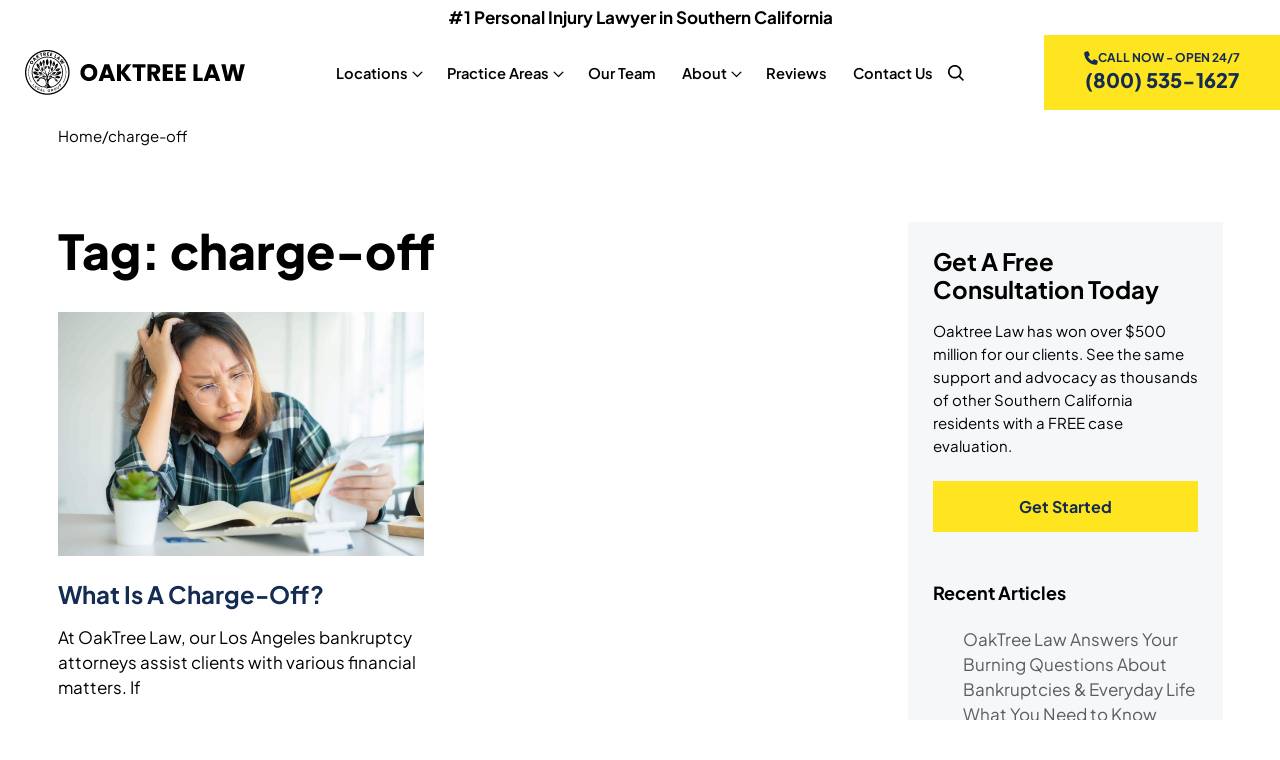

--- FILE ---
content_type: text/html; charset=UTF-8
request_url: https://oaktreelaw.com/keywords/charge-off/
body_size: 50720
content:
<!doctype html>
<html lang="en-US">
<head> <script>
var gform;gform||(document.addEventListener("gform_main_scripts_loaded",function(){gform.scriptsLoaded=!0}),document.addEventListener("gform/theme/scripts_loaded",function(){gform.themeScriptsLoaded=!0}),window.addEventListener("DOMContentLoaded",function(){gform.domLoaded=!0}),gform={domLoaded:!1,scriptsLoaded:!1,themeScriptsLoaded:!1,isFormEditor:()=>"function"==typeof InitializeEditor,callIfLoaded:function(o){return!(!gform.domLoaded||!gform.scriptsLoaded||!gform.themeScriptsLoaded&&!gform.isFormEditor()||(gform.isFormEditor()&&console.warn("The use of gform.initializeOnLoaded() is deprecated in the form editor context and will be removed in Gravity Forms 3.1."),o(),0))},initializeOnLoaded:function(o){gform.callIfLoaded(o)||(document.addEventListener("gform_main_scripts_loaded",()=>{gform.scriptsLoaded=!0,gform.callIfLoaded(o)}),document.addEventListener("gform/theme/scripts_loaded",()=>{gform.themeScriptsLoaded=!0,gform.callIfLoaded(o)}),window.addEventListener("DOMContentLoaded",()=>{gform.domLoaded=!0,gform.callIfLoaded(o)}))},hooks:{action:{},filter:{}},addAction:function(o,r,e,t){gform.addHook("action",o,r,e,t)},addFilter:function(o,r,e,t){gform.addHook("filter",o,r,e,t)},doAction:function(o){gform.doHook("action",o,arguments)},applyFilters:function(o){return gform.doHook("filter",o,arguments)},removeAction:function(o,r){gform.removeHook("action",o,r)},removeFilter:function(o,r,e){gform.removeHook("filter",o,r,e)},addHook:function(o,r,e,t,n){null==gform.hooks[o][r]&&(gform.hooks[o][r]=[]);var d=gform.hooks[o][r];null==n&&(n=r+"_"+d.length),gform.hooks[o][r].push({tag:n,callable:e,priority:t=null==t?10:t})},doHook:function(r,o,e){var t;if(e=Array.prototype.slice.call(e,1),null!=gform.hooks[r][o]&&((o=gform.hooks[r][o]).sort(function(o,r){return o.priority-r.priority}),o.forEach(function(o){"function"!=typeof(t=o.callable)&&(t=window[t]),"action"==r?t.apply(null,e):e[0]=t.apply(null,e)})),"filter"==r)return e[0]},removeHook:function(o,r,t,n){var e;null!=gform.hooks[o][r]&&(e=(e=gform.hooks[o][r]).filter(function(o,r,e){return!!(null!=n&&n!=o.tag||null!=t&&t!=o.priority)}),gform.hooks[o][r]=e)}});
</script>
<meta charset="UTF-8"><script>if(navigator.userAgent.match(/MSIE|Internet Explorer/i)||navigator.userAgent.match(/Trident\/7\..*?rv:11/i)){var href=document.location.href;if(!href.match(/[?&]nowprocket/)){if(href.indexOf("?")==-1){if(href.indexOf("#")==-1){document.location.href=href+"?nowprocket=1"}else{document.location.href=href.replace("#","?nowprocket=1#")}}else{if(href.indexOf("#")==-1){document.location.href=href+"&nowprocket=1"}else{document.location.href=href.replace("#","&nowprocket=1#")}}}}</script><script>(()=>{class RocketLazyLoadScripts{constructor(){this.v="2.0.4",this.userEvents=["keydown","keyup","mousedown","mouseup","mousemove","mouseover","mouseout","touchmove","touchstart","touchend","touchcancel","wheel","click","dblclick","input"],this.attributeEvents=["onblur","onclick","oncontextmenu","ondblclick","onfocus","onmousedown","onmouseenter","onmouseleave","onmousemove","onmouseout","onmouseover","onmouseup","onmousewheel","onscroll","onsubmit"]}async t(){this.i(),this.o(),/iP(ad|hone)/.test(navigator.userAgent)&&this.h(),this.u(),this.l(this),this.m(),this.k(this),this.p(this),this._(),await Promise.all([this.R(),this.L()]),this.lastBreath=Date.now(),this.S(this),this.P(),this.D(),this.O(),this.M(),await this.C(this.delayedScripts.normal),await this.C(this.delayedScripts.defer),await this.C(this.delayedScripts.async),await this.T(),await this.F(),await this.j(),await this.A(),window.dispatchEvent(new Event("rocket-allScriptsLoaded")),this.everythingLoaded=!0,this.lastTouchEnd&&await new Promise(t=>setTimeout(t,500-Date.now()+this.lastTouchEnd)),this.I(),this.H(),this.U(),this.W()}i(){this.CSPIssue=sessionStorage.getItem("rocketCSPIssue"),document.addEventListener("securitypolicyviolation",t=>{this.CSPIssue||"script-src-elem"!==t.violatedDirective||"data"!==t.blockedURI||(this.CSPIssue=!0,sessionStorage.setItem("rocketCSPIssue",!0))},{isRocket:!0})}o(){window.addEventListener("pageshow",t=>{this.persisted=t.persisted,this.realWindowLoadedFired=!0},{isRocket:!0}),window.addEventListener("pagehide",()=>{this.onFirstUserAction=null},{isRocket:!0})}h(){let t;function e(e){t=e}window.addEventListener("touchstart",e,{isRocket:!0}),window.addEventListener("touchend",function i(o){o.changedTouches[0]&&t.changedTouches[0]&&Math.abs(o.changedTouches[0].pageX-t.changedTouches[0].pageX)<10&&Math.abs(o.changedTouches[0].pageY-t.changedTouches[0].pageY)<10&&o.timeStamp-t.timeStamp<200&&(window.removeEventListener("touchstart",e,{isRocket:!0}),window.removeEventListener("touchend",i,{isRocket:!0}),"INPUT"===o.target.tagName&&"text"===o.target.type||(o.target.dispatchEvent(new TouchEvent("touchend",{target:o.target,bubbles:!0})),o.target.dispatchEvent(new MouseEvent("mouseover",{target:o.target,bubbles:!0})),o.target.dispatchEvent(new PointerEvent("click",{target:o.target,bubbles:!0,cancelable:!0,detail:1,clientX:o.changedTouches[0].clientX,clientY:o.changedTouches[0].clientY})),event.preventDefault()))},{isRocket:!0})}q(t){this.userActionTriggered||("mousemove"!==t.type||this.firstMousemoveIgnored?"keyup"===t.type||"mouseover"===t.type||"mouseout"===t.type||(this.userActionTriggered=!0,this.onFirstUserAction&&this.onFirstUserAction()):this.firstMousemoveIgnored=!0),"click"===t.type&&t.preventDefault(),t.stopPropagation(),t.stopImmediatePropagation(),"touchstart"===this.lastEvent&&"touchend"===t.type&&(this.lastTouchEnd=Date.now()),"click"===t.type&&(this.lastTouchEnd=0),this.lastEvent=t.type,t.composedPath&&t.composedPath()[0].getRootNode()instanceof ShadowRoot&&(t.rocketTarget=t.composedPath()[0]),this.savedUserEvents.push(t)}u(){this.savedUserEvents=[],this.userEventHandler=this.q.bind(this),this.userEvents.forEach(t=>window.addEventListener(t,this.userEventHandler,{passive:!1,isRocket:!0})),document.addEventListener("visibilitychange",this.userEventHandler,{isRocket:!0})}U(){this.userEvents.forEach(t=>window.removeEventListener(t,this.userEventHandler,{passive:!1,isRocket:!0})),document.removeEventListener("visibilitychange",this.userEventHandler,{isRocket:!0}),this.savedUserEvents.forEach(t=>{(t.rocketTarget||t.target).dispatchEvent(new window[t.constructor.name](t.type,t))})}m(){const t="return false",e=Array.from(this.attributeEvents,t=>"data-rocket-"+t),i="["+this.attributeEvents.join("],[")+"]",o="[data-rocket-"+this.attributeEvents.join("],[data-rocket-")+"]",s=(e,i,o)=>{o&&o!==t&&(e.setAttribute("data-rocket-"+i,o),e["rocket"+i]=new Function("event",o),e.setAttribute(i,t))};new MutationObserver(t=>{for(const n of t)"attributes"===n.type&&(n.attributeName.startsWith("data-rocket-")||this.everythingLoaded?n.attributeName.startsWith("data-rocket-")&&this.everythingLoaded&&this.N(n.target,n.attributeName.substring(12)):s(n.target,n.attributeName,n.target.getAttribute(n.attributeName))),"childList"===n.type&&n.addedNodes.forEach(t=>{if(t.nodeType===Node.ELEMENT_NODE)if(this.everythingLoaded)for(const i of[t,...t.querySelectorAll(o)])for(const t of i.getAttributeNames())e.includes(t)&&this.N(i,t.substring(12));else for(const e of[t,...t.querySelectorAll(i)])for(const t of e.getAttributeNames())this.attributeEvents.includes(t)&&s(e,t,e.getAttribute(t))})}).observe(document,{subtree:!0,childList:!0,attributeFilter:[...this.attributeEvents,...e]})}I(){this.attributeEvents.forEach(t=>{document.querySelectorAll("[data-rocket-"+t+"]").forEach(e=>{this.N(e,t)})})}N(t,e){const i=t.getAttribute("data-rocket-"+e);i&&(t.setAttribute(e,i),t.removeAttribute("data-rocket-"+e))}k(t){Object.defineProperty(HTMLElement.prototype,"onclick",{get(){return this.rocketonclick||null},set(e){this.rocketonclick=e,this.setAttribute(t.everythingLoaded?"onclick":"data-rocket-onclick","this.rocketonclick(event)")}})}S(t){function e(e,i){let o=e[i];e[i]=null,Object.defineProperty(e,i,{get:()=>o,set(s){t.everythingLoaded?o=s:e["rocket"+i]=o=s}})}e(document,"onreadystatechange"),e(window,"onload"),e(window,"onpageshow");try{Object.defineProperty(document,"readyState",{get:()=>t.rocketReadyState,set(e){t.rocketReadyState=e},configurable:!0}),document.readyState="loading"}catch(t){console.log("WPRocket DJE readyState conflict, bypassing")}}l(t){this.originalAddEventListener=EventTarget.prototype.addEventListener,this.originalRemoveEventListener=EventTarget.prototype.removeEventListener,this.savedEventListeners=[],EventTarget.prototype.addEventListener=function(e,i,o){o&&o.isRocket||!t.B(e,this)&&!t.userEvents.includes(e)||t.B(e,this)&&!t.userActionTriggered||e.startsWith("rocket-")||t.everythingLoaded?t.originalAddEventListener.call(this,e,i,o):(t.savedEventListeners.push({target:this,remove:!1,type:e,func:i,options:o}),"mouseenter"!==e&&"mouseleave"!==e||t.originalAddEventListener.call(this,e,t.savedUserEvents.push,o))},EventTarget.prototype.removeEventListener=function(e,i,o){o&&o.isRocket||!t.B(e,this)&&!t.userEvents.includes(e)||t.B(e,this)&&!t.userActionTriggered||e.startsWith("rocket-")||t.everythingLoaded?t.originalRemoveEventListener.call(this,e,i,o):t.savedEventListeners.push({target:this,remove:!0,type:e,func:i,options:o})}}J(t,e){this.savedEventListeners=this.savedEventListeners.filter(i=>{let o=i.type,s=i.target||window;return e!==o||t!==s||(this.B(o,s)&&(i.type="rocket-"+o),this.$(i),!1)})}H(){EventTarget.prototype.addEventListener=this.originalAddEventListener,EventTarget.prototype.removeEventListener=this.originalRemoveEventListener,this.savedEventListeners.forEach(t=>this.$(t))}$(t){t.remove?this.originalRemoveEventListener.call(t.target,t.type,t.func,t.options):this.originalAddEventListener.call(t.target,t.type,t.func,t.options)}p(t){let e;function i(e){return t.everythingLoaded?e:e.split(" ").map(t=>"load"===t||t.startsWith("load.")?"rocket-jquery-load":t).join(" ")}function o(o){function s(e){const s=o.fn[e];o.fn[e]=o.fn.init.prototype[e]=function(){return this[0]===window&&t.userActionTriggered&&("string"==typeof arguments[0]||arguments[0]instanceof String?arguments[0]=i(arguments[0]):"object"==typeof arguments[0]&&Object.keys(arguments[0]).forEach(t=>{const e=arguments[0][t];delete arguments[0][t],arguments[0][i(t)]=e})),s.apply(this,arguments),this}}if(o&&o.fn&&!t.allJQueries.includes(o)){const e={DOMContentLoaded:[],"rocket-DOMContentLoaded":[]};for(const t in e)document.addEventListener(t,()=>{e[t].forEach(t=>t())},{isRocket:!0});o.fn.ready=o.fn.init.prototype.ready=function(i){function s(){parseInt(o.fn.jquery)>2?setTimeout(()=>i.bind(document)(o)):i.bind(document)(o)}return"function"==typeof i&&(t.realDomReadyFired?!t.userActionTriggered||t.fauxDomReadyFired?s():e["rocket-DOMContentLoaded"].push(s):e.DOMContentLoaded.push(s)),o([])},s("on"),s("one"),s("off"),t.allJQueries.push(o)}e=o}t.allJQueries=[],o(window.jQuery),Object.defineProperty(window,"jQuery",{get:()=>e,set(t){o(t)}})}P(){const t=new Map;document.write=document.writeln=function(e){const i=document.currentScript,o=document.createRange(),s=i.parentElement;let n=t.get(i);void 0===n&&(n=i.nextSibling,t.set(i,n));const c=document.createDocumentFragment();o.setStart(c,0),c.appendChild(o.createContextualFragment(e)),s.insertBefore(c,n)}}async R(){return new Promise(t=>{this.userActionTriggered?t():this.onFirstUserAction=t})}async L(){return new Promise(t=>{document.addEventListener("DOMContentLoaded",()=>{this.realDomReadyFired=!0,t()},{isRocket:!0})})}async j(){return this.realWindowLoadedFired?Promise.resolve():new Promise(t=>{window.addEventListener("load",t,{isRocket:!0})})}M(){this.pendingScripts=[];this.scriptsMutationObserver=new MutationObserver(t=>{for(const e of t)e.addedNodes.forEach(t=>{"SCRIPT"!==t.tagName||t.noModule||t.isWPRocket||this.pendingScripts.push({script:t,promise:new Promise(e=>{const i=()=>{const i=this.pendingScripts.findIndex(e=>e.script===t);i>=0&&this.pendingScripts.splice(i,1),e()};t.addEventListener("load",i,{isRocket:!0}),t.addEventListener("error",i,{isRocket:!0}),setTimeout(i,1e3)})})})}),this.scriptsMutationObserver.observe(document,{childList:!0,subtree:!0})}async F(){await this.X(),this.pendingScripts.length?(await this.pendingScripts[0].promise,await this.F()):this.scriptsMutationObserver.disconnect()}D(){this.delayedScripts={normal:[],async:[],defer:[]},document.querySelectorAll("script[type$=rocketlazyloadscript]").forEach(t=>{t.hasAttribute("data-rocket-src")?t.hasAttribute("async")&&!1!==t.async?this.delayedScripts.async.push(t):t.hasAttribute("defer")&&!1!==t.defer||"module"===t.getAttribute("data-rocket-type")?this.delayedScripts.defer.push(t):this.delayedScripts.normal.push(t):this.delayedScripts.normal.push(t)})}async _(){await this.L();let t=[];document.querySelectorAll("script[type$=rocketlazyloadscript][data-rocket-src]").forEach(e=>{let i=e.getAttribute("data-rocket-src");if(i&&!i.startsWith("data:")){i.startsWith("//")&&(i=location.protocol+i);try{const o=new URL(i).origin;o!==location.origin&&t.push({src:o,crossOrigin:e.crossOrigin||"module"===e.getAttribute("data-rocket-type")})}catch(t){}}}),t=[...new Map(t.map(t=>[JSON.stringify(t),t])).values()],this.Y(t,"preconnect")}async G(t){if(await this.K(),!0!==t.noModule||!("noModule"in HTMLScriptElement.prototype))return new Promise(e=>{let i;function o(){(i||t).setAttribute("data-rocket-status","executed"),e()}try{if(navigator.userAgent.includes("Firefox/")||""===navigator.vendor||this.CSPIssue)i=document.createElement("script"),[...t.attributes].forEach(t=>{let e=t.nodeName;"type"!==e&&("data-rocket-type"===e&&(e="type"),"data-rocket-src"===e&&(e="src"),i.setAttribute(e,t.nodeValue))}),t.text&&(i.text=t.text),t.nonce&&(i.nonce=t.nonce),i.hasAttribute("src")?(i.addEventListener("load",o,{isRocket:!0}),i.addEventListener("error",()=>{i.setAttribute("data-rocket-status","failed-network"),e()},{isRocket:!0}),setTimeout(()=>{i.isConnected||e()},1)):(i.text=t.text,o()),i.isWPRocket=!0,t.parentNode.replaceChild(i,t);else{const i=t.getAttribute("data-rocket-type"),s=t.getAttribute("data-rocket-src");i?(t.type=i,t.removeAttribute("data-rocket-type")):t.removeAttribute("type"),t.addEventListener("load",o,{isRocket:!0}),t.addEventListener("error",i=>{this.CSPIssue&&i.target.src.startsWith("data:")?(console.log("WPRocket: CSP fallback activated"),t.removeAttribute("src"),this.G(t).then(e)):(t.setAttribute("data-rocket-status","failed-network"),e())},{isRocket:!0}),s?(t.fetchPriority="high",t.removeAttribute("data-rocket-src"),t.src=s):t.src="data:text/javascript;base64,"+window.btoa(unescape(encodeURIComponent(t.text)))}}catch(i){t.setAttribute("data-rocket-status","failed-transform"),e()}});t.setAttribute("data-rocket-status","skipped")}async C(t){const e=t.shift();return e?(e.isConnected&&await this.G(e),this.C(t)):Promise.resolve()}O(){this.Y([...this.delayedScripts.normal,...this.delayedScripts.defer,...this.delayedScripts.async],"preload")}Y(t,e){this.trash=this.trash||[];let i=!0;var o=document.createDocumentFragment();t.forEach(t=>{const s=t.getAttribute&&t.getAttribute("data-rocket-src")||t.src;if(s&&!s.startsWith("data:")){const n=document.createElement("link");n.href=s,n.rel=e,"preconnect"!==e&&(n.as="script",n.fetchPriority=i?"high":"low"),t.getAttribute&&"module"===t.getAttribute("data-rocket-type")&&(n.crossOrigin=!0),t.crossOrigin&&(n.crossOrigin=t.crossOrigin),t.integrity&&(n.integrity=t.integrity),t.nonce&&(n.nonce=t.nonce),o.appendChild(n),this.trash.push(n),i=!1}}),document.head.appendChild(o)}W(){this.trash.forEach(t=>t.remove())}async T(){try{document.readyState="interactive"}catch(t){}this.fauxDomReadyFired=!0;try{await this.K(),this.J(document,"readystatechange"),document.dispatchEvent(new Event("rocket-readystatechange")),await this.K(),document.rocketonreadystatechange&&document.rocketonreadystatechange(),await this.K(),this.J(document,"DOMContentLoaded"),document.dispatchEvent(new Event("rocket-DOMContentLoaded")),await this.K(),this.J(window,"DOMContentLoaded"),window.dispatchEvent(new Event("rocket-DOMContentLoaded"))}catch(t){console.error(t)}}async A(){try{document.readyState="complete"}catch(t){}try{await this.K(),this.J(document,"readystatechange"),document.dispatchEvent(new Event("rocket-readystatechange")),await this.K(),document.rocketonreadystatechange&&document.rocketonreadystatechange(),await this.K(),this.J(window,"load"),window.dispatchEvent(new Event("rocket-load")),await this.K(),window.rocketonload&&window.rocketonload(),await this.K(),this.allJQueries.forEach(t=>t(window).trigger("rocket-jquery-load")),await this.K(),this.J(window,"pageshow");const t=new Event("rocket-pageshow");t.persisted=this.persisted,window.dispatchEvent(t),await this.K(),window.rocketonpageshow&&window.rocketonpageshow({persisted:this.persisted})}catch(t){console.error(t)}}async K(){Date.now()-this.lastBreath>45&&(await this.X(),this.lastBreath=Date.now())}async X(){return document.hidden?new Promise(t=>setTimeout(t)):new Promise(t=>requestAnimationFrame(t))}B(t,e){return e===document&&"readystatechange"===t||(e===document&&"DOMContentLoaded"===t||(e===window&&"DOMContentLoaded"===t||(e===window&&"load"===t||e===window&&"pageshow"===t)))}static run(){(new RocketLazyLoadScripts).t()}}RocketLazyLoadScripts.run()})();</script>
	
	<meta name="viewport" content="width=device-width, initial-scale=1">
	<link rel="profile" href="https://gmpg.org/xfn/11">
	
	
	<link rel="stylesheet" href="https://oaktreelaw.com/wp-content/cache/fonts/1/google-fonts/css/4/f/f/c162828c9713991efa9b107107368.css" data-wpr-hosted-gf-parameters="family=Plus+Jakarta+Sans:ital,wght@0,200..800;1,200..800&display=swap"/>
	<meta name='robots' content='index, follow, max-image-preview:large, max-snippet:-1, max-video-preview:-1' />
<link rel="canonical" href="https://oaktreelaw.com/keywords/charge-off/" />
	<!-- This site is optimized with the Yoast SEO plugin v26.8 - https://yoast.com/product/yoast-seo-wordpress/ -->
	<title>charge-off Archives - OakTree Law</title>
	<meta name="description" content="Learn all you need to know about charge-off with Oak Tree Law today! For more information, contact the Los Angeles attorneys at OakTree Law today." />
	<meta property="og:locale" content="en_US" />
	<meta property="og:type" content="article" />
	<meta property="og:title" content="charge-off Archives - OakTree Law" />
	<meta property="og:description" content="Learn all you need to know about charge-off with Oak Tree Law today! For more information, contact the Los Angeles attorneys at OakTree Law today." />
	<meta property="og:url" content="https://oaktreelaw.com/keywords/charge-off/" />
	<meta property="og:site_name" content="OakTree Law" />
	<meta name="twitter:card" content="summary_large_image" />
	<script type="application/ld+json" class="yoast-schema-graph">{"@context":"https://schema.org","@graph":[{"@type":"CollectionPage","@id":"https://oaktreelaw.com/keywords/charge-off/","url":"https://oaktreelaw.com/keywords/charge-off/","name":"charge-off Archives - OakTree Law","isPartOf":{"@id":"https://oaktreelaw.com/#website"},"primaryImageOfPage":{"@id":"https://oaktreelaw.com/keywords/charge-off/#primaryimage"},"image":{"@id":"https://oaktreelaw.com/keywords/charge-off/#primaryimage"},"thumbnailUrl":"https://oaktreelaw.com/wp-content/uploads/2019/12/woman-credit-card-receipts-calculator-charge-off-debt-scaled-1.jpg","description":"Learn all you need to know about charge-off with Oak Tree Law today! For more information, contact the Los Angeles attorneys at OakTree Law today.","breadcrumb":{"@id":"https://oaktreelaw.com/keywords/charge-off/#breadcrumb"},"inLanguage":"en-US"},{"@type":"ImageObject","inLanguage":"en-US","@id":"https://oaktreelaw.com/keywords/charge-off/#primaryimage","url":"https://oaktreelaw.com/wp-content/uploads/2019/12/woman-credit-card-receipts-calculator-charge-off-debt-scaled-1.jpg","contentUrl":"https://oaktreelaw.com/wp-content/uploads/2019/12/woman-credit-card-receipts-calculator-charge-off-debt-scaled-1.jpg","width":1920,"height":1280,"caption":"woman-credit-card-receipts-calculator-charge-off-debt"},{"@type":"BreadcrumbList","@id":"https://oaktreelaw.com/keywords/charge-off/#breadcrumb","itemListElement":[{"@type":"ListItem","position":1,"name":"Home","item":"https://oaktreelaw.com/"},{"@type":"ListItem","position":2,"name":"charge-off"}]},{"@type":"WebSite","@id":"https://oaktreelaw.com/#website","url":"https://oaktreelaw.com/","name":"OakTree Law","description":"","publisher":{"@id":"https://oaktreelaw.com/#organization"},"potentialAction":[{"@type":"SearchAction","target":{"@type":"EntryPoint","urlTemplate":"https://oaktreelaw.com/?s={search_term_string}"},"query-input":{"@type":"PropertyValueSpecification","valueRequired":true,"valueName":"search_term_string"}}],"inLanguage":"en-US"},{"@type":"Organization","@id":"https://oaktreelaw.com/#organization","name":"OakTree Law","url":"https://oaktreelaw.com/","logo":{"@type":"ImageObject","inLanguage":"en-US","@id":"https://oaktreelaw.com/#/schema/logo/image/","url":"https://oaktreelaw.com/wp-content/uploads/2024/10/logo.svg","contentUrl":"https://oaktreelaw.com/wp-content/uploads/2024/10/logo.svg","width":295,"height":60,"caption":"OakTree Law"},"image":{"@id":"https://oaktreelaw.com/#/schema/logo/image/"},"sameAs":["https://www.facebook.com/OakTreeLaw/?_rdc=1&_rdr"]}]}</script>
	<!-- / Yoast SEO plugin. -->


<link rel="alternate" type="application/rss+xml" title="OakTree Law &raquo; charge-off Tag Feed" href="https://oaktreelaw.com/keywords/charge-off/feed/" />
<style id='wp-img-auto-sizes-contain-inline-css'>
img:is([sizes=auto i],[sizes^="auto," i]){contain-intrinsic-size:3000px 1500px}
/*# sourceURL=wp-img-auto-sizes-contain-inline-css */
</style>
<style id='wp-block-library-inline-css'>
:root{--wp-block-synced-color:#7a00df;--wp-block-synced-color--rgb:122,0,223;--wp-bound-block-color:var(--wp-block-synced-color);--wp-editor-canvas-background:#ddd;--wp-admin-theme-color:#007cba;--wp-admin-theme-color--rgb:0,124,186;--wp-admin-theme-color-darker-10:#006ba1;--wp-admin-theme-color-darker-10--rgb:0,107,160.5;--wp-admin-theme-color-darker-20:#005a87;--wp-admin-theme-color-darker-20--rgb:0,90,135;--wp-admin-border-width-focus:2px}@media (min-resolution:192dpi){:root{--wp-admin-border-width-focus:1.5px}}.wp-element-button{cursor:pointer}:root .has-very-light-gray-background-color{background-color:#eee}:root .has-very-dark-gray-background-color{background-color:#313131}:root .has-very-light-gray-color{color:#eee}:root .has-very-dark-gray-color{color:#313131}:root .has-vivid-green-cyan-to-vivid-cyan-blue-gradient-background{background:linear-gradient(135deg,#00d084,#0693e3)}:root .has-purple-crush-gradient-background{background:linear-gradient(135deg,#34e2e4,#4721fb 50%,#ab1dfe)}:root .has-hazy-dawn-gradient-background{background:linear-gradient(135deg,#faaca8,#dad0ec)}:root .has-subdued-olive-gradient-background{background:linear-gradient(135deg,#fafae1,#67a671)}:root .has-atomic-cream-gradient-background{background:linear-gradient(135deg,#fdd79a,#004a59)}:root .has-nightshade-gradient-background{background:linear-gradient(135deg,#330968,#31cdcf)}:root .has-midnight-gradient-background{background:linear-gradient(135deg,#020381,#2874fc)}:root{--wp--preset--font-size--normal:16px;--wp--preset--font-size--huge:42px}.has-regular-font-size{font-size:1em}.has-larger-font-size{font-size:2.625em}.has-normal-font-size{font-size:var(--wp--preset--font-size--normal)}.has-huge-font-size{font-size:var(--wp--preset--font-size--huge)}.has-text-align-center{text-align:center}.has-text-align-left{text-align:left}.has-text-align-right{text-align:right}.has-fit-text{white-space:nowrap!important}#end-resizable-editor-section{display:none}.aligncenter{clear:both}.items-justified-left{justify-content:flex-start}.items-justified-center{justify-content:center}.items-justified-right{justify-content:flex-end}.items-justified-space-between{justify-content:space-between}.screen-reader-text{border:0;clip-path:inset(50%);height:1px;margin:-1px;overflow:hidden;padding:0;position:absolute;width:1px;word-wrap:normal!important}.screen-reader-text:focus{background-color:#ddd;clip-path:none;color:#444;display:block;font-size:1em;height:auto;left:5px;line-height:normal;padding:15px 23px 14px;text-decoration:none;top:5px;width:auto;z-index:100000}html :where(.has-border-color){border-style:solid}html :where([style*=border-top-color]){border-top-style:solid}html :where([style*=border-right-color]){border-right-style:solid}html :where([style*=border-bottom-color]){border-bottom-style:solid}html :where([style*=border-left-color]){border-left-style:solid}html :where([style*=border-width]){border-style:solid}html :where([style*=border-top-width]){border-top-style:solid}html :where([style*=border-right-width]){border-right-style:solid}html :where([style*=border-bottom-width]){border-bottom-style:solid}html :where([style*=border-left-width]){border-left-style:solid}html :where(img[class*=wp-image-]){height:auto;max-width:100%}:where(figure){margin:0 0 1em}html :where(.is-position-sticky){--wp-admin--admin-bar--position-offset:var(--wp-admin--admin-bar--height,0px)}@media screen and (max-width:600px){html :where(.is-position-sticky){--wp-admin--admin-bar--position-offset:0px}}

/*# sourceURL=wp-block-library-inline-css */
</style><style id='wp-block-button-inline-css'>
.wp-block-button__link{align-content:center;box-sizing:border-box;cursor:pointer;display:inline-block;height:100%;text-align:center;word-break:break-word}.wp-block-button__link.aligncenter{text-align:center}.wp-block-button__link.alignright{text-align:right}:where(.wp-block-button__link){border-radius:9999px;box-shadow:none;padding:calc(.667em + 2px) calc(1.333em + 2px);text-decoration:none}.wp-block-button[style*=text-decoration] .wp-block-button__link{text-decoration:inherit}.wp-block-buttons>.wp-block-button.has-custom-width{max-width:none}.wp-block-buttons>.wp-block-button.has-custom-width .wp-block-button__link{width:100%}.wp-block-buttons>.wp-block-button.has-custom-font-size .wp-block-button__link{font-size:inherit}.wp-block-buttons>.wp-block-button.wp-block-button__width-25{width:calc(25% - var(--wp--style--block-gap, .5em)*.75)}.wp-block-buttons>.wp-block-button.wp-block-button__width-50{width:calc(50% - var(--wp--style--block-gap, .5em)*.5)}.wp-block-buttons>.wp-block-button.wp-block-button__width-75{width:calc(75% - var(--wp--style--block-gap, .5em)*.25)}.wp-block-buttons>.wp-block-button.wp-block-button__width-100{flex-basis:100%;width:100%}.wp-block-buttons.is-vertical>.wp-block-button.wp-block-button__width-25{width:25%}.wp-block-buttons.is-vertical>.wp-block-button.wp-block-button__width-50{width:50%}.wp-block-buttons.is-vertical>.wp-block-button.wp-block-button__width-75{width:75%}.wp-block-button.is-style-squared,.wp-block-button__link.wp-block-button.is-style-squared{border-radius:0}.wp-block-button.no-border-radius,.wp-block-button__link.no-border-radius{border-radius:0!important}:root :where(.wp-block-button .wp-block-button__link.is-style-outline),:root :where(.wp-block-button.is-style-outline>.wp-block-button__link){border:2px solid;padding:.667em 1.333em}:root :where(.wp-block-button .wp-block-button__link.is-style-outline:not(.has-text-color)),:root :where(.wp-block-button.is-style-outline>.wp-block-button__link:not(.has-text-color)){color:currentColor}:root :where(.wp-block-button .wp-block-button__link.is-style-outline:not(.has-background)),:root :where(.wp-block-button.is-style-outline>.wp-block-button__link:not(.has-background)){background-color:initial;background-image:none}
/*# sourceURL=https://oaktreelaw.com/wp-includes/blocks/button/style.min.css */
</style>
<style id='wp-block-heading-inline-css'>
h1:where(.wp-block-heading).has-background,h2:where(.wp-block-heading).has-background,h3:where(.wp-block-heading).has-background,h4:where(.wp-block-heading).has-background,h5:where(.wp-block-heading).has-background,h6:where(.wp-block-heading).has-background{padding:1.25em 2.375em}h1.has-text-align-left[style*=writing-mode]:where([style*=vertical-lr]),h1.has-text-align-right[style*=writing-mode]:where([style*=vertical-rl]),h2.has-text-align-left[style*=writing-mode]:where([style*=vertical-lr]),h2.has-text-align-right[style*=writing-mode]:where([style*=vertical-rl]),h3.has-text-align-left[style*=writing-mode]:where([style*=vertical-lr]),h3.has-text-align-right[style*=writing-mode]:where([style*=vertical-rl]),h4.has-text-align-left[style*=writing-mode]:where([style*=vertical-lr]),h4.has-text-align-right[style*=writing-mode]:where([style*=vertical-rl]),h5.has-text-align-left[style*=writing-mode]:where([style*=vertical-lr]),h5.has-text-align-right[style*=writing-mode]:where([style*=vertical-rl]),h6.has-text-align-left[style*=writing-mode]:where([style*=vertical-lr]),h6.has-text-align-right[style*=writing-mode]:where([style*=vertical-rl]){rotate:180deg}
/*# sourceURL=https://oaktreelaw.com/wp-includes/blocks/heading/style.min.css */
</style>
<style id='wp-block-latest-posts-inline-css'>
.wp-block-latest-posts{box-sizing:border-box}.wp-block-latest-posts.alignleft{margin-right:2em}.wp-block-latest-posts.alignright{margin-left:2em}.wp-block-latest-posts.wp-block-latest-posts__list{list-style:none}.wp-block-latest-posts.wp-block-latest-posts__list li{clear:both;overflow-wrap:break-word}.wp-block-latest-posts.is-grid{display:flex;flex-wrap:wrap}.wp-block-latest-posts.is-grid li{margin:0 1.25em 1.25em 0;width:100%}@media (min-width:600px){.wp-block-latest-posts.columns-2 li{width:calc(50% - .625em)}.wp-block-latest-posts.columns-2 li:nth-child(2n){margin-right:0}.wp-block-latest-posts.columns-3 li{width:calc(33.33333% - .83333em)}.wp-block-latest-posts.columns-3 li:nth-child(3n){margin-right:0}.wp-block-latest-posts.columns-4 li{width:calc(25% - .9375em)}.wp-block-latest-posts.columns-4 li:nth-child(4n){margin-right:0}.wp-block-latest-posts.columns-5 li{width:calc(20% - 1em)}.wp-block-latest-posts.columns-5 li:nth-child(5n){margin-right:0}.wp-block-latest-posts.columns-6 li{width:calc(16.66667% - 1.04167em)}.wp-block-latest-posts.columns-6 li:nth-child(6n){margin-right:0}}:root :where(.wp-block-latest-posts.is-grid){padding:0}:root :where(.wp-block-latest-posts.wp-block-latest-posts__list){padding-left:0}.wp-block-latest-posts__post-author,.wp-block-latest-posts__post-date{display:block;font-size:.8125em}.wp-block-latest-posts__post-excerpt,.wp-block-latest-posts__post-full-content{margin-bottom:1em;margin-top:.5em}.wp-block-latest-posts__featured-image a{display:inline-block}.wp-block-latest-posts__featured-image img{height:auto;max-width:100%;width:auto}.wp-block-latest-posts__featured-image.alignleft{float:left;margin-right:1em}.wp-block-latest-posts__featured-image.alignright{float:right;margin-left:1em}.wp-block-latest-posts__featured-image.aligncenter{margin-bottom:1em;text-align:center}
/*# sourceURL=https://oaktreelaw.com/wp-includes/blocks/latest-posts/style.min.css */
</style>
<style id='wp-block-list-inline-css'>
ol,ul{box-sizing:border-box}:root :where(.wp-block-list.has-background){padding:1.25em 2.375em}
/*# sourceURL=https://oaktreelaw.com/wp-includes/blocks/list/style.min.css */
</style>
<style id='wp-block-buttons-inline-css'>
.wp-block-buttons{box-sizing:border-box}.wp-block-buttons.is-vertical{flex-direction:column}.wp-block-buttons.is-vertical>.wp-block-button:last-child{margin-bottom:0}.wp-block-buttons>.wp-block-button{display:inline-block;margin:0}.wp-block-buttons.is-content-justification-left{justify-content:flex-start}.wp-block-buttons.is-content-justification-left.is-vertical{align-items:flex-start}.wp-block-buttons.is-content-justification-center{justify-content:center}.wp-block-buttons.is-content-justification-center.is-vertical{align-items:center}.wp-block-buttons.is-content-justification-right{justify-content:flex-end}.wp-block-buttons.is-content-justification-right.is-vertical{align-items:flex-end}.wp-block-buttons.is-content-justification-space-between{justify-content:space-between}.wp-block-buttons.aligncenter{text-align:center}.wp-block-buttons:not(.is-content-justification-space-between,.is-content-justification-right,.is-content-justification-left,.is-content-justification-center) .wp-block-button.aligncenter{margin-left:auto;margin-right:auto;width:100%}.wp-block-buttons[style*=text-decoration] .wp-block-button,.wp-block-buttons[style*=text-decoration] .wp-block-button__link{text-decoration:inherit}.wp-block-buttons.has-custom-font-size .wp-block-button__link{font-size:inherit}.wp-block-buttons .wp-block-button__link{width:100%}.wp-block-button.aligncenter{text-align:center}
/*# sourceURL=https://oaktreelaw.com/wp-includes/blocks/buttons/style.min.css */
</style>
<style id='wp-block-paragraph-inline-css'>
.is-small-text{font-size:.875em}.is-regular-text{font-size:1em}.is-large-text{font-size:2.25em}.is-larger-text{font-size:3em}.has-drop-cap:not(:focus):first-letter{float:left;font-size:8.4em;font-style:normal;font-weight:100;line-height:.68;margin:.05em .1em 0 0;text-transform:uppercase}body.rtl .has-drop-cap:not(:focus):first-letter{float:none;margin-left:.1em}p.has-drop-cap.has-background{overflow:hidden}:root :where(p.has-background){padding:1.25em 2.375em}:where(p.has-text-color:not(.has-link-color)) a{color:inherit}p.has-text-align-left[style*="writing-mode:vertical-lr"],p.has-text-align-right[style*="writing-mode:vertical-rl"]{rotate:180deg}
/*# sourceURL=https://oaktreelaw.com/wp-includes/blocks/paragraph/style.min.css */
</style>
<style id='wp-block-spacer-inline-css'>
.wp-block-spacer{clear:both}
/*# sourceURL=https://oaktreelaw.com/wp-includes/blocks/spacer/style.min.css */
</style>
<style id='global-styles-inline-css'>
:root{--wp--preset--aspect-ratio--square: 1;--wp--preset--aspect-ratio--4-3: 4/3;--wp--preset--aspect-ratio--3-4: 3/4;--wp--preset--aspect-ratio--3-2: 3/2;--wp--preset--aspect-ratio--2-3: 2/3;--wp--preset--aspect-ratio--16-9: 16/9;--wp--preset--aspect-ratio--9-16: 9/16;--wp--preset--color--black: #000000;--wp--preset--color--cyan-bluish-gray: #abb8c3;--wp--preset--color--white: #FFFFFF;--wp--preset--color--pale-pink: #f78da7;--wp--preset--color--vivid-red: #cf2e2e;--wp--preset--color--luminous-vivid-orange: #ff6900;--wp--preset--color--luminous-vivid-amber: #fcb900;--wp--preset--color--light-green-cyan: #7bdcb5;--wp--preset--color--vivid-green-cyan: #00d084;--wp--preset--color--pale-cyan-blue: #8ed1fc;--wp--preset--color--vivid-cyan-blue: #0693e3;--wp--preset--color--vivid-purple: #9b51e0;--wp--preset--color--dark-blue: #0C1A31;--wp--preset--color--blue: #142B52;--wp--preset--color--light-blue: #B3C6E5;--wp--preset--color--light-blue-2: #D0D5DC;--wp--preset--color--primary-yellow: #FFE51F;--wp--preset--color--primary-yellow-2: #FFEF79;--wp--preset--color--primary-yellow-3: #FFF5A5;--wp--preset--color--grey: #ECEEF1;--wp--preset--color--grey-2: #F6F7F8;--wp--preset--gradient--vivid-cyan-blue-to-vivid-purple: linear-gradient(135deg,rgb(6,147,227) 0%,rgb(155,81,224) 100%);--wp--preset--gradient--light-green-cyan-to-vivid-green-cyan: linear-gradient(135deg,rgb(122,220,180) 0%,rgb(0,208,130) 100%);--wp--preset--gradient--luminous-vivid-amber-to-luminous-vivid-orange: linear-gradient(135deg,rgb(252,185,0) 0%,rgb(255,105,0) 100%);--wp--preset--gradient--luminous-vivid-orange-to-vivid-red: linear-gradient(135deg,rgb(255,105,0) 0%,rgb(207,46,46) 100%);--wp--preset--gradient--very-light-gray-to-cyan-bluish-gray: linear-gradient(135deg,rgb(238,238,238) 0%,rgb(169,184,195) 100%);--wp--preset--gradient--cool-to-warm-spectrum: linear-gradient(135deg,rgb(74,234,220) 0%,rgb(151,120,209) 20%,rgb(207,42,186) 40%,rgb(238,44,130) 60%,rgb(251,105,98) 80%,rgb(254,248,76) 100%);--wp--preset--gradient--blush-light-purple: linear-gradient(135deg,rgb(255,206,236) 0%,rgb(152,150,240) 100%);--wp--preset--gradient--blush-bordeaux: linear-gradient(135deg,rgb(254,205,165) 0%,rgb(254,45,45) 50%,rgb(107,0,62) 100%);--wp--preset--gradient--luminous-dusk: linear-gradient(135deg,rgb(255,203,112) 0%,rgb(199,81,192) 50%,rgb(65,88,208) 100%);--wp--preset--gradient--pale-ocean: linear-gradient(135deg,rgb(255,245,203) 0%,rgb(182,227,212) 50%,rgb(51,167,181) 100%);--wp--preset--gradient--electric-grass: linear-gradient(135deg,rgb(202,248,128) 0%,rgb(113,206,126) 100%);--wp--preset--gradient--midnight: linear-gradient(135deg,rgb(2,3,129) 0%,rgb(40,116,252) 100%);--wp--preset--gradient--white-to-light-gray: linear-gradient(0deg, rgba(242,242,242,1) 0%, rgba(255,255,255,1) 100%);--wp--preset--gradient--black-to-transparent: linear-gradient(0deg, rgba(0,0,0,1) 0%, rgba(255,255,255,0) 100%);--wp--preset--gradient--low-alpha-black-to-transparent: linear-gradient(0deg, rgba(0,0,0,0.65) 0%, rgba(255,255,255,0) 100%);--wp--preset--font-size--small: 13px;--wp--preset--font-size--medium: 20px;--wp--preset--font-size--large: 18px;--wp--preset--font-size--x-large: 42px;--wp--preset--font-size--extra-large: 20px;--wp--preset--spacing--20: 0.44rem;--wp--preset--spacing--30: 0.67rem;--wp--preset--spacing--40: 1rem;--wp--preset--spacing--50: 1.5rem;--wp--preset--spacing--60: 2.25rem;--wp--preset--spacing--70: 3.38rem;--wp--preset--spacing--80: 5.06rem;--wp--preset--shadow--natural: 6px 6px 9px rgba(0, 0, 0, 0.2);--wp--preset--shadow--deep: 12px 12px 50px rgba(0, 0, 0, 0.4);--wp--preset--shadow--sharp: 6px 6px 0px rgba(0, 0, 0, 0.2);--wp--preset--shadow--outlined: 6px 6px 0px -3px rgb(255, 255, 255), 6px 6px rgb(0, 0, 0);--wp--preset--shadow--crisp: 6px 6px 0px rgb(0, 0, 0);}:where(.is-layout-flex){gap: 0.5em;}:where(.is-layout-grid){gap: 0.5em;}body .is-layout-flex{display: flex;}.is-layout-flex{flex-wrap: wrap;align-items: center;}.is-layout-flex > :is(*, div){margin: 0;}body .is-layout-grid{display: grid;}.is-layout-grid > :is(*, div){margin: 0;}:where(.wp-block-columns.is-layout-flex){gap: 2em;}:where(.wp-block-columns.is-layout-grid){gap: 2em;}:where(.wp-block-post-template.is-layout-flex){gap: 1.25em;}:where(.wp-block-post-template.is-layout-grid){gap: 1.25em;}.has-black-color{color: var(--wp--preset--color--black) !important;}.has-cyan-bluish-gray-color{color: var(--wp--preset--color--cyan-bluish-gray) !important;}.has-white-color{color: var(--wp--preset--color--white) !important;}.has-pale-pink-color{color: var(--wp--preset--color--pale-pink) !important;}.has-vivid-red-color{color: var(--wp--preset--color--vivid-red) !important;}.has-luminous-vivid-orange-color{color: var(--wp--preset--color--luminous-vivid-orange) !important;}.has-luminous-vivid-amber-color{color: var(--wp--preset--color--luminous-vivid-amber) !important;}.has-light-green-cyan-color{color: var(--wp--preset--color--light-green-cyan) !important;}.has-vivid-green-cyan-color{color: var(--wp--preset--color--vivid-green-cyan) !important;}.has-pale-cyan-blue-color{color: var(--wp--preset--color--pale-cyan-blue) !important;}.has-vivid-cyan-blue-color{color: var(--wp--preset--color--vivid-cyan-blue) !important;}.has-vivid-purple-color{color: var(--wp--preset--color--vivid-purple) !important;}.has-black-background-color{background-color: var(--wp--preset--color--black) !important;}.has-cyan-bluish-gray-background-color{background-color: var(--wp--preset--color--cyan-bluish-gray) !important;}.has-white-background-color{background-color: var(--wp--preset--color--white) !important;}.has-pale-pink-background-color{background-color: var(--wp--preset--color--pale-pink) !important;}.has-vivid-red-background-color{background-color: var(--wp--preset--color--vivid-red) !important;}.has-luminous-vivid-orange-background-color{background-color: var(--wp--preset--color--luminous-vivid-orange) !important;}.has-luminous-vivid-amber-background-color{background-color: var(--wp--preset--color--luminous-vivid-amber) !important;}.has-light-green-cyan-background-color{background-color: var(--wp--preset--color--light-green-cyan) !important;}.has-vivid-green-cyan-background-color{background-color: var(--wp--preset--color--vivid-green-cyan) !important;}.has-pale-cyan-blue-background-color{background-color: var(--wp--preset--color--pale-cyan-blue) !important;}.has-vivid-cyan-blue-background-color{background-color: var(--wp--preset--color--vivid-cyan-blue) !important;}.has-vivid-purple-background-color{background-color: var(--wp--preset--color--vivid-purple) !important;}.has-black-border-color{border-color: var(--wp--preset--color--black) !important;}.has-cyan-bluish-gray-border-color{border-color: var(--wp--preset--color--cyan-bluish-gray) !important;}.has-white-border-color{border-color: var(--wp--preset--color--white) !important;}.has-pale-pink-border-color{border-color: var(--wp--preset--color--pale-pink) !important;}.has-vivid-red-border-color{border-color: var(--wp--preset--color--vivid-red) !important;}.has-luminous-vivid-orange-border-color{border-color: var(--wp--preset--color--luminous-vivid-orange) !important;}.has-luminous-vivid-amber-border-color{border-color: var(--wp--preset--color--luminous-vivid-amber) !important;}.has-light-green-cyan-border-color{border-color: var(--wp--preset--color--light-green-cyan) !important;}.has-vivid-green-cyan-border-color{border-color: var(--wp--preset--color--vivid-green-cyan) !important;}.has-pale-cyan-blue-border-color{border-color: var(--wp--preset--color--pale-cyan-blue) !important;}.has-vivid-cyan-blue-border-color{border-color: var(--wp--preset--color--vivid-cyan-blue) !important;}.has-vivid-purple-border-color{border-color: var(--wp--preset--color--vivid-purple) !important;}.has-vivid-cyan-blue-to-vivid-purple-gradient-background{background: var(--wp--preset--gradient--vivid-cyan-blue-to-vivid-purple) !important;}.has-light-green-cyan-to-vivid-green-cyan-gradient-background{background: var(--wp--preset--gradient--light-green-cyan-to-vivid-green-cyan) !important;}.has-luminous-vivid-amber-to-luminous-vivid-orange-gradient-background{background: var(--wp--preset--gradient--luminous-vivid-amber-to-luminous-vivid-orange) !important;}.has-luminous-vivid-orange-to-vivid-red-gradient-background{background: var(--wp--preset--gradient--luminous-vivid-orange-to-vivid-red) !important;}.has-very-light-gray-to-cyan-bluish-gray-gradient-background{background: var(--wp--preset--gradient--very-light-gray-to-cyan-bluish-gray) !important;}.has-cool-to-warm-spectrum-gradient-background{background: var(--wp--preset--gradient--cool-to-warm-spectrum) !important;}.has-blush-light-purple-gradient-background{background: var(--wp--preset--gradient--blush-light-purple) !important;}.has-blush-bordeaux-gradient-background{background: var(--wp--preset--gradient--blush-bordeaux) !important;}.has-luminous-dusk-gradient-background{background: var(--wp--preset--gradient--luminous-dusk) !important;}.has-pale-ocean-gradient-background{background: var(--wp--preset--gradient--pale-ocean) !important;}.has-electric-grass-gradient-background{background: var(--wp--preset--gradient--electric-grass) !important;}.has-midnight-gradient-background{background: var(--wp--preset--gradient--midnight) !important;}.has-small-font-size{font-size: var(--wp--preset--font-size--small) !important;}.has-medium-font-size{font-size: var(--wp--preset--font-size--medium) !important;}.has-large-font-size{font-size: var(--wp--preset--font-size--large) !important;}.has-x-large-font-size{font-size: var(--wp--preset--font-size--x-large) !important;}
/*# sourceURL=global-styles-inline-css */
</style>

<style id='classic-theme-styles-inline-css'>
/*! This file is auto-generated */
.wp-block-button__link{color:#fff;background-color:#32373c;border-radius:9999px;box-shadow:none;text-decoration:none;padding:calc(.667em + 2px) calc(1.333em + 2px);font-size:1.125em}.wp-block-file__button{background:#32373c;color:#fff;text-decoration:none}
/*# sourceURL=/wp-includes/css/classic-themes.min.css */
</style>
<link data-minify="1" rel='stylesheet' id='spectra-pro-block-css-css' href='https://oaktreelaw.com/wp-content/cache/min/1/wp-content/plugins/spectra-pro/dist/style-blocks.css?ver=1768853604' media='all' />
<link rel='stylesheet' id='uagb-block-positioning-css-css' href='https://oaktreelaw.com/wp-content/plugins/ultimate-addons-for-gutenberg/assets/css/spectra-block-positioning.min.css?ver=2.19.18' media='all' />
<link data-minify="1" rel='stylesheet' id='uag-style-260-css' href='https://oaktreelaw.com/wp-content/cache/background-css/1/oaktreelaw.com/wp-content/cache/min/1/wp-content/uploads/uag-plugin/assets/0/uag-css-260.css?ver=1768906177&wpr_t=1769286452' media='all' />
<link data-minify="1" rel='stylesheet' id='ct-main-css' href='https://oaktreelaw.com/wp-content/cache/background-css/1/oaktreelaw.com/wp-content/cache/min/1/wp-content/themes/ct-custom/assets/dist/css/core.css?ver=1768853604&wpr_t=1769286452' media='all' />
<link data-minify="1" rel='stylesheet' id='ct-page-css' href='https://oaktreelaw.com/wp-content/cache/min/1/wp-content/themes/ct-custom/assets/dist/css/templates/page.css?ver=1768853604' media='all' />
<link data-minify="1" rel='stylesheet' id='ct-archive-css' href='https://oaktreelaw.com/wp-content/cache/min/1/wp-content/themes/ct-custom/assets/dist/css/templates/archive.css?ver=1768853604' media='all' />
<link rel="https://api.w.org/" href="https://oaktreelaw.com/wp-json/" /><link rel="alternate" title="JSON" type="application/json" href="https://oaktreelaw.com/wp-json/wp/v2/tags/260" /><style id="uagb-style-conditional-extension">@media (min-width: 1025px){body .uag-hide-desktop.uagb-google-map__wrap,body .uag-hide-desktop{display:none !important}}@media (min-width: 768px) and (max-width: 1024px){body .uag-hide-tab.uagb-google-map__wrap,body .uag-hide-tab{display:none !important}}@media (max-width: 767px){body .uag-hide-mob.uagb-google-map__wrap,body .uag-hide-mob{display:none !important}}</style><link rel="icon" href="https://oaktreelaw.com/wp-content/uploads/2024/10/favicon.svg" sizes="32x32" />
<link rel="icon" href="https://oaktreelaw.com/wp-content/uploads/2024/10/favicon.svg" sizes="192x192" />
<link rel="apple-touch-icon" href="https://oaktreelaw.com/wp-content/uploads/2024/10/favicon.svg" />
<meta name="msapplication-TileImage" content="https://oaktreelaw.com/wp-content/uploads/2024/10/favicon.svg" />
		<style id="wp-custom-css">
			.faq-section .faqs-flex .faq-question button {
    color: #000;
}
.ct-white-link-p a{
	color: white !important;
	text-decoration: underline;
}
.ct-list .uagb-icon-list__source-wrap{
	padding-top: 6px !important;
}
.ct-hero-banner-orange>div{
	flex-direction: row !important;
	justify-content: space-between !important;
  align-items: flex-start !important;
}
.ct-full-width{
	width: 100% !important;
}
.ct_top_bar{
	font-weight: bold;
	text-align: center;
	padding: 5px;
}		</style>
		<noscript><style id="rocket-lazyload-nojs-css">.rll-youtube-player, [data-lazy-src]{display:none !important;}</style></noscript>	 <link data-minify="1" rel="preload" href="https://oaktreelaw.com/wp-content/cache/min/1/wp-content/themes/ct-custom/assets/dist/css/blocks/video.css?ver=1768853604" as="style" onload="this.onload=null;this.rel='stylesheet'">
 <noscript><link data-minify="1" rel="stylesheet" href="https://oaktreelaw.com/wp-content/cache/min/1/wp-content/themes/ct-custom/assets/dist/css/blocks/video.css?ver=1768853604"></noscript>

<link rel="preload" href="https://i.vimeocdn.com/video/1941621561-74a3868322f079800d37e79d09e5beb6cc741a187e64e89a0b41801ccaae5bf6-d_640.avif" as="image">

<!-- Google Tag Manager -->
<script type="rocketlazyloadscript">(function(w,d,s,l,i){w[l]=w[l]||[];w[l].push({'gtm.start':
new Date().getTime(),event:'gtm.js'});var f=d.getElementsByTagName(s)[0],
j=d.createElement(s),dl=l!='dataLayer'?'&l='+l:'';j.async=true;j.src=
'https://www.googletagmanager.com/gtm.js?id='+i+dl;f.parentNode.insertBefore(j,f);
})(window,document,'script','dataLayer','GTM-NGKQRBQ6');</script>
<!-- End Google Tag Manager --><link rel='stylesheet' id='gravity_forms_theme_reset-css' href='https://oaktreelaw.com/wp-content/plugins/gravityforms/assets/css/dist/gravity-forms-theme-reset.min.css?ver=2.9.26' media='all' />
<link rel='stylesheet' id='gravity_forms_theme_foundation-css' href='https://oaktreelaw.com/wp-content/cache/background-css/1/oaktreelaw.com/wp-content/plugins/gravityforms/assets/css/dist/gravity-forms-theme-foundation.min.css?ver=2.9.26&wpr_t=1769286452' media='all' />
<link data-minify="1" rel='stylesheet' id='gravity_forms_theme_framework-css' href='https://oaktreelaw.com/wp-content/cache/min/1/wp-content/plugins/gravityforms/assets/css/dist/gravity-forms-theme-framework.min.css?ver=1768853604' media='all' />
<link rel='stylesheet' id='gravity_forms_orbital_theme-css' href='https://oaktreelaw.com/wp-content/plugins/gravityforms/assets/css/dist/gravity-forms-orbital-theme.min.css?ver=2.9.26' media='all' />
<style id="wpr-lazyload-bg-container"></style><style id="wpr-lazyload-bg-exclusion"></style>
<noscript>
<style id="wpr-lazyload-bg-nostyle">.wp-block-uagb-container.uagb-block-a68bcd3e{--wpr-bg-b7b3a1eb-fd87-40b7-8f4e-9e4babc95363: url('https://oaktreelaw.com/wp-content/uploads/2024/08/contact-section-banner.webp');}.wp-block-uagb-container.uagb-block-a68bcd3e{--wpr-bg-eb5751bd-4db9-4f89-87ae-463a25a9e3e8: url('https://oaktreelaw.com/wp-content/uploads/2024/08/contact-section-banner.webp');}.wp-block-uagb-container.uagb-block-a68bcd3e{--wpr-bg-897ccb53-ded4-440a-b283-f1e6462e1190: url('https://oaktreelaw.com/wp-content/uploads/2024/08/contact-section-banner.webp');}.wp-block-uagb-container.uagb-block-e57165c6{--wpr-bg-36a4507f-382b-418f-942c-b479bc17dc2b: url('https://oaktreelaw.com/wp-content/uploads/2024/09/contact-banner.webp');}.wp-block-uagb-container.uagb-block-e57165c6{--wpr-bg-971feb38-b811-4d25-b2b6-e195e438b683: url('https://oaktreelaw.com/wp-content/uploads/2024/09/contact-banner.webp');}.wp-block-uagb-container.uagb-block-e57165c6{--wpr-bg-612e80bb-a8e6-4c53-924c-1982ef33572f: url('https://oaktreelaw.com/wp-content/uploads/2024/09/contact-banner.webp');}.contact-section>.uagb-container-inner-blocks-wrap>.wp-block-uagb-container{--wpr-bg-6b4ec1de-8148-4e82-862c-5b2ba2c32025: url('https://oaktreelaw.com/wp-content/uploads/2024/11/contact-footer-banner-i.webp');}.gform-theme--foundation .chosen-container-single .chosen-single abbr{--wpr-bg-6898be3d-3d79-4f82-9fd2-7031f0e3b7b8: url('https://oaktreelaw.com/wp-content/plugins/gravityforms/images/theme/chosen/chosen-sprite.png');}.gform-theme--foundation .chosen-container-single .chosen-single div b{--wpr-bg-83236f20-5a68-4825-8700-47b922794957: url('https://oaktreelaw.com/wp-content/plugins/gravityforms/images/theme/chosen/chosen-sprite.png');}.gform-theme--foundation .chosen-container-single .chosen-search input[type=text]{--wpr-bg-293f99f0-b459-4d59-a5d1-b20c21f4e58e: url('https://oaktreelaw.com/wp-content/plugins/gravityforms/images/theme/chosen/chosen-sprite.png');}.gform-theme--foundation .chosen-container-multi .chosen-choices li.search-choice .search-choice-close{--wpr-bg-0f301733-a542-4418-a366-86f35c16a9bd: url('https://oaktreelaw.com/wp-content/plugins/gravityforms/images/theme/chosen/chosen-sprite.png');}.gform-theme--foundation .gform_card_icon_container .gform_card_icon.gform_card_icon_selected::after{--wpr-bg-504fd46a-c24b-4191-9948-bf7f5eafdcd6: url('https://oaktreelaw.com/wp-content/plugins/gravityforms/images/gf-creditcards-check.svg');}.gform-theme--foundation.ui-datepicker .ui-datepicker-next::before,.gform-theme--foundation.ui-datepicker .ui-datepicker-prev::before{--wpr-bg-c93d3f0e-0686-4358-bb5f-8b8c5ca7ee83: url('https://oaktreelaw.com/wp-content/plugins/gravityforms/images/theme/down-arrow.svg');}.gform-theme--foundation.ui-datepicker select.ui-datepicker-month,.gform-theme--foundation.ui-datepicker select.ui-datepicker-year{--wpr-bg-c6f78d01-d052-401b-912b-6c8b184689ac: url('https://oaktreelaw.com/wp-content/plugins/gravityforms/images/theme/down-arrow.svg');}.gform-theme--foundation .chosen-container .chosen-results-scroll-down span,.gform-theme--foundation .chosen-container .chosen-results-scroll-up span,.gform-theme--foundation .chosen-container-multi .chosen-choices .search-choice .search-choice-close,.gform-theme--foundation .chosen-container-single .chosen-search input[type=text],.gform-theme--foundation .chosen-container-single .chosen-single abbr,.gform-theme--foundation .chosen-container-single .chosen-single div b,.gform-theme--foundation .chosen-rtl .chosen-search input[type=text]{--wpr-bg-2d655856-7a23-495e-b73d-637185548c5c: url('https://oaktreelaw.com/wp-content/plugins/gravityforms/images/theme/chosen/chosen-sprite@2x.png');}.gform-theme--foundation .gform_card_icon_container .gform_card_icon{--wpr-bg-e0eac4c6-2638-444f-88b1-cc54e28c4bb6: url('https://oaktreelaw.com/wp-content/plugins/gravityforms/images/gf-creditcards.svg');}.gform-theme--foundation .ginput_card_security_code_icon{--wpr-bg-cbb3ee81-6976-4b8a-925e-ef9788fda3ef: url('https://oaktreelaw.com/wp-content/plugins/gravityforms/images/gf-creditcards.svg');}</style>
</noscript>
<script type="application/javascript">const rocket_pairs = [{"selector":".wp-block-uagb-container.uagb-block-a68bcd3e","style":".wp-block-uagb-container.uagb-block-a68bcd3e{--wpr-bg-b7b3a1eb-fd87-40b7-8f4e-9e4babc95363: url('https:\/\/oaktreelaw.com\/wp-content\/uploads\/2024\/08\/contact-section-banner.webp');}","hash":"b7b3a1eb-fd87-40b7-8f4e-9e4babc95363","url":"https:\/\/oaktreelaw.com\/wp-content\/uploads\/2024\/08\/contact-section-banner.webp"},{"selector":".wp-block-uagb-container.uagb-block-a68bcd3e","style":".wp-block-uagb-container.uagb-block-a68bcd3e{--wpr-bg-eb5751bd-4db9-4f89-87ae-463a25a9e3e8: url('https:\/\/oaktreelaw.com\/wp-content\/uploads\/2024\/08\/contact-section-banner.webp');}","hash":"eb5751bd-4db9-4f89-87ae-463a25a9e3e8","url":"https:\/\/oaktreelaw.com\/wp-content\/uploads\/2024\/08\/contact-section-banner.webp"},{"selector":".wp-block-uagb-container.uagb-block-a68bcd3e","style":".wp-block-uagb-container.uagb-block-a68bcd3e{--wpr-bg-897ccb53-ded4-440a-b283-f1e6462e1190: url('https:\/\/oaktreelaw.com\/wp-content\/uploads\/2024\/08\/contact-section-banner.webp');}","hash":"897ccb53-ded4-440a-b283-f1e6462e1190","url":"https:\/\/oaktreelaw.com\/wp-content\/uploads\/2024\/08\/contact-section-banner.webp"},{"selector":".wp-block-uagb-container.uagb-block-e57165c6","style":".wp-block-uagb-container.uagb-block-e57165c6{--wpr-bg-36a4507f-382b-418f-942c-b479bc17dc2b: url('https:\/\/oaktreelaw.com\/wp-content\/uploads\/2024\/09\/contact-banner.webp');}","hash":"36a4507f-382b-418f-942c-b479bc17dc2b","url":"https:\/\/oaktreelaw.com\/wp-content\/uploads\/2024\/09\/contact-banner.webp"},{"selector":".wp-block-uagb-container.uagb-block-e57165c6","style":".wp-block-uagb-container.uagb-block-e57165c6{--wpr-bg-971feb38-b811-4d25-b2b6-e195e438b683: url('https:\/\/oaktreelaw.com\/wp-content\/uploads\/2024\/09\/contact-banner.webp');}","hash":"971feb38-b811-4d25-b2b6-e195e438b683","url":"https:\/\/oaktreelaw.com\/wp-content\/uploads\/2024\/09\/contact-banner.webp"},{"selector":".wp-block-uagb-container.uagb-block-e57165c6","style":".wp-block-uagb-container.uagb-block-e57165c6{--wpr-bg-612e80bb-a8e6-4c53-924c-1982ef33572f: url('https:\/\/oaktreelaw.com\/wp-content\/uploads\/2024\/09\/contact-banner.webp');}","hash":"612e80bb-a8e6-4c53-924c-1982ef33572f","url":"https:\/\/oaktreelaw.com\/wp-content\/uploads\/2024\/09\/contact-banner.webp"},{"selector":".contact-section>.uagb-container-inner-blocks-wrap>.wp-block-uagb-container","style":".contact-section>.uagb-container-inner-blocks-wrap>.wp-block-uagb-container{--wpr-bg-6b4ec1de-8148-4e82-862c-5b2ba2c32025: url('https:\/\/oaktreelaw.com\/wp-content\/uploads\/2024\/11\/contact-footer-banner-i.webp');}","hash":"6b4ec1de-8148-4e82-862c-5b2ba2c32025","url":"https:\/\/oaktreelaw.com\/wp-content\/uploads\/2024\/11\/contact-footer-banner-i.webp"},{"selector":".gform-theme--foundation .chosen-container-single .chosen-single abbr","style":".gform-theme--foundation .chosen-container-single .chosen-single abbr{--wpr-bg-6898be3d-3d79-4f82-9fd2-7031f0e3b7b8: url('https:\/\/oaktreelaw.com\/wp-content\/plugins\/gravityforms\/images\/theme\/chosen\/chosen-sprite.png');}","hash":"6898be3d-3d79-4f82-9fd2-7031f0e3b7b8","url":"https:\/\/oaktreelaw.com\/wp-content\/plugins\/gravityforms\/images\/theme\/chosen\/chosen-sprite.png"},{"selector":".gform-theme--foundation .chosen-container-single .chosen-single div b","style":".gform-theme--foundation .chosen-container-single .chosen-single div b{--wpr-bg-83236f20-5a68-4825-8700-47b922794957: url('https:\/\/oaktreelaw.com\/wp-content\/plugins\/gravityforms\/images\/theme\/chosen\/chosen-sprite.png');}","hash":"83236f20-5a68-4825-8700-47b922794957","url":"https:\/\/oaktreelaw.com\/wp-content\/plugins\/gravityforms\/images\/theme\/chosen\/chosen-sprite.png"},{"selector":".gform-theme--foundation .chosen-container-single .chosen-search input[type=text]","style":".gform-theme--foundation .chosen-container-single .chosen-search input[type=text]{--wpr-bg-293f99f0-b459-4d59-a5d1-b20c21f4e58e: url('https:\/\/oaktreelaw.com\/wp-content\/plugins\/gravityforms\/images\/theme\/chosen\/chosen-sprite.png');}","hash":"293f99f0-b459-4d59-a5d1-b20c21f4e58e","url":"https:\/\/oaktreelaw.com\/wp-content\/plugins\/gravityforms\/images\/theme\/chosen\/chosen-sprite.png"},{"selector":".gform-theme--foundation .chosen-container-multi .chosen-choices li.search-choice .search-choice-close","style":".gform-theme--foundation .chosen-container-multi .chosen-choices li.search-choice .search-choice-close{--wpr-bg-0f301733-a542-4418-a366-86f35c16a9bd: url('https:\/\/oaktreelaw.com\/wp-content\/plugins\/gravityforms\/images\/theme\/chosen\/chosen-sprite.png');}","hash":"0f301733-a542-4418-a366-86f35c16a9bd","url":"https:\/\/oaktreelaw.com\/wp-content\/plugins\/gravityforms\/images\/theme\/chosen\/chosen-sprite.png"},{"selector":".gform-theme--foundation .gform_card_icon_container .gform_card_icon.gform_card_icon_selected","style":".gform-theme--foundation .gform_card_icon_container .gform_card_icon.gform_card_icon_selected::after{--wpr-bg-504fd46a-c24b-4191-9948-bf7f5eafdcd6: url('https:\/\/oaktreelaw.com\/wp-content\/plugins\/gravityforms\/images\/gf-creditcards-check.svg');}","hash":"504fd46a-c24b-4191-9948-bf7f5eafdcd6","url":"https:\/\/oaktreelaw.com\/wp-content\/plugins\/gravityforms\/images\/gf-creditcards-check.svg"},{"selector":".gform-theme--foundation.ui-datepicker .ui-datepicker-next,.gform-theme--foundation.ui-datepicker .ui-datepicker-prev","style":".gform-theme--foundation.ui-datepicker .ui-datepicker-next::before,.gform-theme--foundation.ui-datepicker .ui-datepicker-prev::before{--wpr-bg-c93d3f0e-0686-4358-bb5f-8b8c5ca7ee83: url('https:\/\/oaktreelaw.com\/wp-content\/plugins\/gravityforms\/images\/theme\/down-arrow.svg');}","hash":"c93d3f0e-0686-4358-bb5f-8b8c5ca7ee83","url":"https:\/\/oaktreelaw.com\/wp-content\/plugins\/gravityforms\/images\/theme\/down-arrow.svg"},{"selector":".gform-theme--foundation.ui-datepicker select.ui-datepicker-month,.gform-theme--foundation.ui-datepicker select.ui-datepicker-year","style":".gform-theme--foundation.ui-datepicker select.ui-datepicker-month,.gform-theme--foundation.ui-datepicker select.ui-datepicker-year{--wpr-bg-c6f78d01-d052-401b-912b-6c8b184689ac: url('https:\/\/oaktreelaw.com\/wp-content\/plugins\/gravityforms\/images\/theme\/down-arrow.svg');}","hash":"c6f78d01-d052-401b-912b-6c8b184689ac","url":"https:\/\/oaktreelaw.com\/wp-content\/plugins\/gravityforms\/images\/theme\/down-arrow.svg"},{"selector":".gform-theme--foundation .chosen-container .chosen-results-scroll-down span,.gform-theme--foundation .chosen-container .chosen-results-scroll-up span,.gform-theme--foundation .chosen-container-multi .chosen-choices .search-choice .search-choice-close,.gform-theme--foundation .chosen-container-single .chosen-search input[type=text],.gform-theme--foundation .chosen-container-single .chosen-single abbr,.gform-theme--foundation .chosen-container-single .chosen-single div b,.gform-theme--foundation .chosen-rtl .chosen-search input[type=text]","style":".gform-theme--foundation .chosen-container .chosen-results-scroll-down span,.gform-theme--foundation .chosen-container .chosen-results-scroll-up span,.gform-theme--foundation .chosen-container-multi .chosen-choices .search-choice .search-choice-close,.gform-theme--foundation .chosen-container-single .chosen-search input[type=text],.gform-theme--foundation .chosen-container-single .chosen-single abbr,.gform-theme--foundation .chosen-container-single .chosen-single div b,.gform-theme--foundation .chosen-rtl .chosen-search input[type=text]{--wpr-bg-2d655856-7a23-495e-b73d-637185548c5c: url('https:\/\/oaktreelaw.com\/wp-content\/plugins\/gravityforms\/images\/theme\/chosen\/chosen-sprite@2x.png');}","hash":"2d655856-7a23-495e-b73d-637185548c5c","url":"https:\/\/oaktreelaw.com\/wp-content\/plugins\/gravityforms\/images\/theme\/chosen\/chosen-sprite@2x.png"},{"selector":".gform-theme--foundation .gform_card_icon_container .gform_card_icon","style":".gform-theme--foundation .gform_card_icon_container .gform_card_icon{--wpr-bg-e0eac4c6-2638-444f-88b1-cc54e28c4bb6: url('https:\/\/oaktreelaw.com\/wp-content\/plugins\/gravityforms\/images\/gf-creditcards.svg');}","hash":"e0eac4c6-2638-444f-88b1-cc54e28c4bb6","url":"https:\/\/oaktreelaw.com\/wp-content\/plugins\/gravityforms\/images\/gf-creditcards.svg"},{"selector":".gform-theme--foundation .ginput_card_security_code_icon","style":".gform-theme--foundation .ginput_card_security_code_icon{--wpr-bg-cbb3ee81-6976-4b8a-925e-ef9788fda3ef: url('https:\/\/oaktreelaw.com\/wp-content\/plugins\/gravityforms\/images\/gf-creditcards.svg');}","hash":"cbb3ee81-6976-4b8a-925e-ef9788fda3ef","url":"https:\/\/oaktreelaw.com\/wp-content\/plugins\/gravityforms\/images\/gf-creditcards.svg"}]; const rocket_excluded_pairs = [];</script><meta name="generator" content="WP Rocket 3.19.4" data-wpr-features="wpr_lazyload_css_bg_img wpr_delay_js wpr_defer_js wpr_minify_js wpr_lazyload_images wpr_lazyload_iframes wpr_minify_css wpr_host_fonts_locally wpr_desktop" /></head>
<body>
	<!-- Google Tag Manager (noscript) -->
<noscript><iframe src="https://www.googletagmanager.com/ns.html?id=GTM-NGKQRBQ6"
height="0" width="0" style="display:none;visibility:hidden"></iframe></noscript>
<!-- End Google Tag Manager (noscript) -->

		<div data-rocket-location-hash="624457387c01535a41f0283c147f0952" id="page">
		<div data-rocket-location-hash="3999acb067d16d0f07ce6a4beff5bc7e" id="site-wrapper" class="archive tag tag-charge-off tag-260 wp-embed-responsive wp-theme-ct-custom site">
			<header data-rocket-location-hash="74a1c6f04c8ace3adc7d227faa53c3ec" id="masthead" class="site-header ">
									<div class="ct_top_bar">#1 Personal Injury Lawyer in Southern California</div>
								<div class="header-container">
					<div class="site-branding">
						<a href="https://oaktreelaw.com">
							<svg xmlns="http://www.w3.org/2000/svg" viewBox="0 0 295 60" fill="none"><path d="M29.8827 8.81844C28.5296 8.80289 27.1734 8.92109 25.8421 9.18238C17.9755 10.7221 11.2785 17.1361 9.40591 24.9312C8.91444 26.9717 8.76202 29.09 8.91755 31.1803C9.07619 33.2861 9.54588 35.3671 10.2955 37.3392C11.0452 39.3113 12.0779 41.1776 13.3625 42.8511C14.0033 43.6878 14.7094 44.4748 15.4746 45.1996C16.2896 45.9741 17.1854 46.5931 18.0782 47.2681C18.9522 47.9275 19.8667 48.5434 20.8683 48.9882C22.3147 49.629 23.9944 49.8903 25.4844 49.3584C26.965 48.8296 28.1004 47.576 28.8158 46.1763C29.5312 44.7765 29.8827 43.2213 30.228 41.6878C30.452 45.1498 28.6167 48.6647 25.6462 50.4595C26.402 50.9634 27.3694 50.2822 28.0071 49.6383C29.1704 48.4688 30.3866 47.1219 30.4675 45.4733C30.6821 47.5325 29.6774 49.6695 27.9542 50.8204C35.9359 51.5513 44.1633 47.2681 48.1448 40.3129C52.1264 33.3577 51.6567 24.0944 46.9846 17.5809C43.1057 12.1685 36.502 8.89309 29.8703 8.81844H29.8827ZM35.2951 48.87C34.7134 48.8265 34.1784 48.5434 33.7087 48.1982C31.7117 46.7237 30.8004 43.9305 31.5438 41.5602C32.2872 39.19 34.6326 37.4201 37.1117 37.3516C39.5939 37.2832 42.0326 38.9225 42.9067 41.2461C42.0201 39.9894 40.8692 38.9225 39.5535 38.1293C39.6312 40.3378 41.7091 42.2788 43.9207 42.2041C43.9487 40.7515 43.0715 39.3953 41.9175 38.5088C40.7635 37.6222 39.3606 37.1339 37.9702 36.7108C38.6981 36.1198 39.7712 36.21 40.6453 36.5491C41.5193 36.885 42.3094 37.4325 43.2084 37.6938C44.7606 38.1448 46.5491 37.6285 47.6223 36.4216C46.742 35.4044 45.5942 34.5583 44.2722 34.3033C42.9502 34.0482 41.4509 34.4806 40.6671 35.5755C42.5334 35.2582 44.4837 35.4386 46.2598 36.095C42.2503 35.3329 38.0386 35.6844 34.2095 37.0934C32.76 37.6285 31.3074 38.3563 30.3804 39.5943C29.9605 36.6549 30.9963 33.5412 33.0959 31.4384C35.4258 33.6781 38.9749 34.154 42.1819 33.7372C45.0218 33.367 48.1231 32.0512 49.0282 29.3357C47.6876 28.5394 45.9799 28.3963 44.5273 28.9593C43.0746 29.5192 41.9051 30.7728 41.4478 32.2627C43.0808 31.0247 45.0156 30.188 47.0375 29.8458C45.0281 30.2378 43.479 31.8273 41.5878 32.6142C38.9625 33.7092 35.6995 33.0435 33.7087 31.0123C37.1552 29.1304 40.188 26.502 42.5396 23.3603C43.1431 22.5547 43.7092 21.6993 43.986 20.7319C44.2629 19.7645 44.2162 18.6634 43.6563 17.8266C40.8879 18.8313 39.1491 22.0757 39.8428 24.9374C40.3933 22.7475 41.4665 20.6883 42.9471 18.9838C41.2985 20.8532 40.9906 23.5625 39.597 25.6279C37.5845 28.6078 33.7087 29.7401 31.2545 32.3685C33.6652 26.7726 35.9141 20.6759 34.6512 14.713C35.2485 16.5357 35.3822 18.511 35.0307 20.3991C36.6544 18.231 36.4989 14.9183 34.6761 12.9119C33.4692 13.6585 33.068 15.2511 33.1737 16.6664C33.2795 18.0817 33.7772 19.441 33.914 20.8532C34.4148 26.023 30.1222 30.5457 29.7832 35.7279C29.469 30.5488 25.1827 26.0292 25.6773 20.8656C25.8141 19.4503 26.3087 18.0879 26.4145 16.6695C26.5202 15.2511 26.119 13.6554 24.9089 12.9088C23.0924 14.9183 22.9369 18.2279 24.5575 20.396C24.2122 18.5078 24.3428 16.5357 24.9369 14.7098C23.7083 20.679 25.9043 26.7788 28.3119 32.3747C25.8546 29.6934 21.9041 28.5581 19.9072 25.519C18.5634 23.4723 18.2835 20.7972 16.638 18.9806C18.1248 20.6821 19.198 22.7413 19.7423 24.9312C20.4391 22.0725 18.7034 18.8282 15.9412 17.8235C15.3657 18.6851 15.3253 19.8236 15.6208 20.8159C15.9163 21.8081 16.5104 22.6853 17.1419 23.5065C19.4966 26.5735 22.492 29.146 25.8794 31.0123C23.8731 33.0528 20.5853 33.7092 17.9506 32.5925C16.0781 31.7993 14.5414 30.216 12.5414 29.8365C14.5632 30.1818 16.498 31.0216 18.131 32.2596C17.7018 30.7946 16.5726 29.5503 15.1542 28.978C13.7389 28.4057 12.0623 28.5207 10.7372 29.2766C11.1478 30.9594 12.5009 32.3778 14.1588 32.8693C15.2911 33.2052 16.5042 33.1275 17.6707 33.3203C18.6069 33.4759 19.5152 33.8025 20.464 33.8616C22.6569 33.9984 24.6508 32.7076 26.4642 31.4696C28.623 33.2021 29.4721 36.3905 28.4612 38.9691C24.0318 36.123 18.4856 35.0685 13.319 36.0856C15.0951 35.4324 17.0454 35.2489 18.9118 35.5631C18.1248 34.4712 16.6255 34.042 15.3066 34.2971C13.9193 34.5646 12.9333 35.4324 11.9752 36.406C13.0764 37.6316 14.9147 38.1355 16.4855 37.644C17.3441 37.3765 18.0968 36.8477 18.9367 36.5273C19.7765 36.2069 20.8092 36.1323 21.4998 36.7077C20.1373 37.1588 18.7594 37.6565 17.6271 38.5399C16.4949 39.4233 15.6333 40.7639 15.6737 42.1979C16.7282 42.2072 17.7827 41.8122 18.5727 41.1154C19.3628 40.4186 19.8854 39.4201 20.0098 38.3719C18.8869 39.3144 17.764 40.2569 16.6411 41.1963C17.4529 39.5104 19.1015 38.2568 20.943 37.924C22.7844 37.5911 24.769 38.1884 26.119 39.4824C27.4689 40.7764 28.1502 42.7329 27.8982 44.5868C28.6696 42.4436 28.0631 39.8712 26.4114 38.3035C27.5032 38.9505 28.3617 39.9863 28.7878 41.1838C29.0553 40.1138 29.3228 39.0438 29.5872 37.9737C29.497 40.6115 29.2762 43.327 28.0817 45.6786C27.3445 47.1312 26.0941 48.4905 24.4766 48.6803C23.4936 48.7954 22.5107 48.4657 21.6086 48.0582C18.75 46.7642 16.1341 44.6677 14.2148 42.1886C12.4574 39.9147 11.1883 37.2676 10.5008 34.4775C9.9036 32.0543 9.74807 29.5161 10.0996 27.0401C11.0825 20.1004 16.0034 13.8576 22.52 11.2758C29.0367 8.69402 36.8971 9.87914 42.3654 14.265C47.8338 18.6509 50.6955 26.0665 49.5912 32.9875C48.487 39.9085 43.4603 46.0674 36.9002 48.5341C36.3838 48.727 35.8457 48.9011 35.2827 48.8638L35.2951 48.87Z" fill="black"></path><path d="M31.5653 35.5319C31.5653 35.5319 34.3306 34.6268 35.3789 35.0747C35.3789 35.0747 32.3336 35.2862 31.4875 35.8306C31.4875 35.8306 32.9091 37.3236 34.5981 36.5273C36.2871 35.731 36.8346 34.9254 36.8346 34.9254C36.8346 34.9254 33.6432 32.6049 31.5653 35.5351V35.5319Z" fill="black"></path><path d="M24.9863 36.5242C26.6753 37.3205 28.0968 35.8275 28.0968 35.8275C27.2507 35.2862 24.2055 35.0716 24.2055 35.0716C25.2538 34.6268 28.019 35.5288 28.019 35.5288C25.9412 32.5987 22.7498 34.9192 22.7498 34.9192C22.7498 34.9192 23.2972 35.7248 24.9863 36.5211V36.5242Z" fill="black"></path><path d="M37.0774 22.9031C36.9841 22.7289 36.9187 22.6231 36.9187 22.6231C36.9187 22.6231 36.0011 23.1799 35.0244 24.9903C34.5796 25.8145 34.6636 26.6046 34.8844 27.2236C35.1053 27.8395 35.4568 28.2781 35.5687 28.4088C35.5905 28.4368 35.6092 28.4523 35.6092 28.4523C35.8829 28.0697 36.1162 27.2454 36.2904 26.4211C36.449 25.6808 36.561 24.9467 36.6201 24.5392C36.6481 24.337 36.6637 24.2126 36.6637 24.2126C36.6792 24.2593 36.6917 24.3122 36.7041 24.365C36.8036 24.7912 36.7508 25.3853 36.6357 25.9919C36.4055 27.177 35.9389 28.3839 35.9389 28.3839C37.6404 27.3045 37.8612 25.8332 37.6715 24.645C37.5471 23.8829 37.2609 23.2452 37.0774 22.9V22.9031Z" fill="black"></path><path d="M30.601 21.0523C30.601 21.0523 30.3335 21.9295 30.7441 23.634C30.8405 24.0353 31.0241 24.3433 31.2449 24.5921C31.4471 24.8223 31.6804 24.9902 31.9168 25.1209C32.5078 25.4444 33.0864 25.5035 33.0864 25.5035C33.0553 25.2204 32.8842 24.8098 32.6602 24.3712C32.5265 24.11 32.374 23.8393 32.2216 23.5781C31.783 22.8409 31.3476 22.2094 31.3476 22.2094C31.7022 22.3992 32.0599 22.8782 32.3678 23.4008C32.5265 23.6714 32.6695 23.9513 32.7971 24.2095C33.077 24.7943 33.2605 25.2733 33.2605 25.2733C33.4596 24.5734 33.441 23.9855 33.3041 23.4847C33.217 23.1737 33.0864 22.8968 32.9215 22.6542C32.1159 21.4722 30.6072 21.0554 30.6072 21.0554L30.601 21.0523Z" fill="black"></path><path d="M38.4832 29.4632C37.8424 29.6716 37.2141 30.0605 36.7382 30.7603C36.5111 31.0932 36.3151 31.4944 36.1689 31.9797C36.1689 31.9797 38.7569 30.0418 40.0167 30.1382C40.0167 30.1382 36.8875 31.4478 36.1907 32.3187C36.1907 32.3187 38.2188 33.3825 39.7119 31.9424C39.8332 31.8273 39.9327 31.7184 40.0385 31.6064C41.2392 30.3466 41.4942 29.4601 41.4942 29.4601C41.4942 29.4601 41.1863 29.3668 40.7197 29.3046C40.1349 29.2237 39.3013 29.1988 38.4832 29.4664V29.4632Z" fill="black"></path><path d="M29.8018 13.6709L29.9138 20.5204C29.9138 20.5204 29.9356 20.4924 29.9511 20.4768C30.2 20.2093 30.4177 19.9418 30.6043 19.6712C33.2918 15.7799 29.8018 11.5526 29.8018 11.5526C25.7736 16.542 29.6587 20.5204 29.6587 20.5204L29.8018 13.6709Z" fill="black"></path><path d="M22.6819 22.62C22.6819 22.62 22.4859 22.9248 22.2899 23.4039C22.1157 23.8238 21.9416 24.3775 21.8918 24.9871C21.7954 26.1069 22.1189 27.4072 23.6617 28.3839C23.6617 28.3839 23.3289 27.5222 23.0893 26.5424C22.9463 25.9639 22.8374 25.348 22.8436 24.8409C22.8467 24.6045 22.8716 24.3868 22.9369 24.2126C22.9369 24.2126 22.9867 24.6139 23.0769 25.1707C23.1733 25.7648 23.3164 26.5362 23.4999 27.2081C23.5622 27.4383 23.6275 27.6498 23.699 27.8426C23.7892 28.0915 23.8888 28.3061 23.9914 28.4492C23.9914 28.4492 24.2776 28.1444 24.5295 27.6529C24.8624 26.9997 25.133 26.0198 24.5762 24.9871C23.6026 23.1768 22.6819 22.62 22.6819 22.62Z" fill="black"></path><path d="M22.6508 17.8266C21.6803 15.615 20.6538 14.8778 20.6538 14.8778C20.6538 14.8778 17.5402 18.9247 21.2604 21.7179C21.2604 21.7179 20.1872 18.1066 20.8 16.7659C20.8 16.7659 20.9649 20.5608 21.6057 21.7553C21.6181 21.777 21.6305 21.805 21.643 21.8268C21.643 21.8268 22.066 21.438 22.4269 20.8065C22.8437 20.0756 23.1734 19.0118 22.6508 17.8266Z" fill="black"></path><path d="M36.9502 17.8266C36.7137 18.3648 36.6546 18.8749 36.6951 19.3446C36.7822 20.3244 37.3203 21.1083 37.6656 21.5189C37.8335 21.7179 37.958 21.8299 37.958 21.8299C38.6299 20.7163 38.7978 16.769 38.7978 16.769C39.4106 18.1097 38.3375 21.7211 38.3375 21.7211C42.0577 18.9278 38.944 14.8809 38.944 14.8809C38.944 14.8809 37.9206 15.6181 36.947 17.8297L36.9502 17.8266Z" fill="black"></path><path d="M42.3155 25.3231C41.9329 25.6124 41.5783 25.995 41.2766 26.4958C41.1148 26.7633 40.9624 27.0526 40.8349 27.3916C40.8349 27.3916 40.9469 27.3201 41.1397 27.2019C41.3388 27.0806 41.625 26.9157 41.9609 26.7322C43.0278 26.1536 44.5925 25.4195 45.5038 25.5564C45.5038 25.5564 43.3731 26.2718 41.936 27.037C41.6001 27.2143 41.3077 27.3947 41.0806 27.572C40.9842 27.6467 40.9002 27.7213 40.8318 27.7898C40.8318 27.7898 40.9033 27.8333 41.0277 27.8955C41.6156 28.191 43.4447 28.9376 44.9937 27.6436C45.8678 26.9126 46.4215 26.2687 46.7667 25.7803C47.1618 25.2267 47.2924 24.8814 47.2924 24.8814C47.2924 24.8814 44.3872 23.7554 42.3155 25.32V25.3231Z" fill="black"></path><path d="M12.3077 24.8814C12.3077 24.8814 12.6468 25.8208 14.0185 27.121C14.199 27.289 14.3887 27.4631 14.6064 27.6436C15.9004 28.7229 17.3904 28.3808 18.1898 28.0666C18.5475 27.9266 18.7684 27.7898 18.7684 27.7898C18.6315 27.6404 18.42 27.4849 18.1711 27.3294C17.9254 27.1739 17.6392 27.0183 17.3313 26.8659C15.9191 26.1692 14.0963 25.5564 14.0963 25.5564C14.9144 25.4351 16.2644 26.0167 17.3033 26.5549C17.6206 26.7197 17.9036 26.8784 18.1369 27.0121C18.5164 27.233 18.7622 27.3885 18.7622 27.3885C18.5226 26.7539 18.2116 26.2656 17.8663 25.8674C17.5615 25.519 17.2255 25.2484 16.8709 25.0462C14.846 23.8922 12.3015 24.8783 12.3015 24.8783L12.3077 24.8814Z" fill="black"></path><path d="M18.1027 29.457C18.1027 29.457 18.3018 30.1351 19.1448 31.1429C19.3532 31.3918 19.5896 31.6531 19.882 31.9392C21.375 33.3794 23.4031 32.3156 23.4031 32.3156C22.7064 31.4447 19.5771 30.1351 19.5771 30.1351C20.7156 30.048 22.9272 31.6126 23.3502 31.9206C23.3969 31.9548 23.428 31.9766 23.428 31.9766C22.9085 30.2409 21.7639 29.5659 20.6689 29.3419C19.8291 29.1708 19.0203 29.2611 18.5413 29.3513C18.2707 29.4041 18.0996 29.4539 18.0996 29.4539L18.1027 29.457Z" fill="black"></path><path d="M28.9435 23.634C29.0959 23.0057 29.1519 22.4925 29.1674 22.0943C29.1923 21.4069 29.0865 21.0523 29.0865 21.0523C29.0865 21.0523 27.7179 21.4255 26.8936 22.4769C26.3835 23.127 26.0786 24.0322 26.4301 25.2702C26.4301 25.2702 26.6354 24.7321 26.9465 24.1006C27.3135 23.3541 27.8299 22.48 28.3431 22.2063C28.3431 22.2063 27.4411 23.5034 26.934 24.5579C26.7567 24.9218 26.6292 25.2609 26.6043 25.5004C26.6043 25.5004 26.7319 25.4879 26.9278 25.4444C27.354 25.348 28.0974 25.0742 28.5733 24.4117C28.7319 24.1939 28.8688 23.9451 28.9435 23.6309V23.634Z" fill="black"></path><path d="M29.858 59.7135C13.3938 59.7135 -0.000244141 46.3194 -0.000244141 29.8583C-0.000244141 13.3972 13.3938 0 29.858 0C46.3222 0 59.7163 13.3941 59.7163 29.8583C59.7163 46.3225 46.3222 59.7166 29.858 59.7166V59.7135ZM29.858 1.72325C14.3457 1.72325 1.72301 14.3428 1.72301 29.8583C1.72301 45.3738 14.3426 57.9933 29.8549 57.9933C45.3673 57.9933 57.9868 45.3738 57.9868 29.8583C57.9868 14.3428 45.3704 1.72325 29.858 1.72325Z" fill="black"></path><path d="M50.5861 43.5385C50.7448 43.6132 50.8847 43.7314 51.034 43.8278C53.6905 39.8152 55.2457 35.0156 55.2457 29.8552C55.2457 26.25 54.4805 22.8253 53.1181 19.7178L52.6111 19.8983C53.9517 22.9497 54.7076 26.3154 54.7076 29.8583C54.7076 34.9129 53.1834 39.613 50.583 43.5416L50.5861 43.5385Z" fill="black"></path><path d="M8.73998 42.904C6.38528 39.106 5.00108 34.6454 5.00108 29.8552C5.00108 26.5891 5.65119 23.4785 6.79899 20.6199C6.67767 20.5577 6.54703 20.5297 6.42883 20.4582C6.38839 20.4333 6.35729 20.4022 6.31996 20.3742C5.13484 23.3074 4.46606 26.502 4.46606 29.8552C4.46606 34.7761 5.89692 39.361 8.32938 43.2586L8.73998 42.904Z" fill="black"></path><path fill-rule="evenodd" clip-rule="evenodd" d="M10.0274 14.7067C8.90756 14.0317 7.61356 14.405 6.9759 15.4657C6.34134 16.5202 6.60885 17.8546 7.72865 18.5265C8.84845 19.2015 10.1549 18.8158 10.7926 17.7613C11.4271 16.7037 11.1472 15.3786 10.0305 14.7067H10.0274ZM8.28544 17.5996C7.62289 17.2014 7.43315 16.5669 7.79708 15.9603C8.1548 15.3662 8.80802 15.2293 9.47057 15.6306C10.1238 16.0225 10.3197 16.6695 9.96203 17.2636C9.5981 17.8702 8.93866 17.9915 8.28544 17.5996Z" fill="black"></path><path fill-rule="evenodd" clip-rule="evenodd" d="M14.8675 12.8933L15.6576 12.097L11.4646 10.1498L10.5999 11.0207L12.5782 15.2013L13.3589 14.4143L12.9981 13.6896L14.1428 12.5387L14.8707 12.8933H14.8675ZM13.3683 12.1561L12.6124 12.9151L11.8596 11.4158L13.3683 12.1561Z" fill="black"></path><path fill-rule="evenodd" clip-rule="evenodd" d="M18.7772 10.2711L19.9094 9.64274L17.3028 8.55405L17.7382 5.87274L16.6496 6.4793L16.3136 8.85266L15.3836 7.1854L14.4597 7.70175L16.578 11.4997L17.5018 10.9834L16.5656 9.3068L18.7772 10.2711Z" fill="black"></path><path fill-rule="evenodd" clip-rule="evenodd" d="M19.6452 5.81364L20.7495 5.48392L21.748 8.83711L22.7651 8.53538L21.7635 5.1822L22.8678 4.85248L22.6251 4.04062L19.4026 4.99867L19.6452 5.81364Z" fill="black"></path><path fill-rule="evenodd" clip-rule="evenodd" d="M26.75 4.63785C26.806 4.97379 26.6536 5.20397 26.2616 5.26929L25.6146 5.37505L25.4435 4.31124L26.0936 4.20548C26.4856 4.14016 26.7002 4.32057 26.7531 4.63785H26.75ZM24.2553 3.61136L24.949 7.90394L25.9941 7.73597L25.7328 6.11536L25.9817 6.07493L27.1357 7.55244L28.3146 7.3627L27.0486 5.82297C27.6769 5.52125 27.8884 4.96446 27.8013 4.42633C27.68 3.67979 27.0579 3.16033 26.0066 3.3283L24.2522 3.61136H24.2553Z" fill="black"></path><path fill-rule="evenodd" clip-rule="evenodd" d="M32.5262 3.23809L29.8729 3.04213L29.5525 7.37825L32.2058 7.57422L32.268 6.72814L30.6692 6.60994L30.7407 5.65811L32.156 5.76387L32.2151 4.9489L30.7998 4.84314L30.8651 3.96597L32.464 4.08417L32.5262 3.23809Z" fill="black"></path><path fill-rule="evenodd" clip-rule="evenodd" d="M36.9741 4.02196L34.3674 3.47761L33.4778 7.73286L36.0844 8.2772L36.2586 7.44668L34.6878 7.12008L34.8838 6.18691L36.2711 6.47619L36.439 5.67366L35.0486 5.38438L35.229 4.52276L36.7999 4.85248L36.9741 4.02196Z" fill="black"></path><path fill-rule="evenodd" clip-rule="evenodd" d="M41.0679 5.63945L39.0398 9.48722L41.2047 10.6288L41.5873 9.90403L40.3587 9.25703L42.0042 6.13403L41.0679 5.63945Z" fill="black"></path><path fill-rule="evenodd" clip-rule="evenodd" d="M44.511 12.9866L45.4006 13.6678L46.7941 9.26015L45.8205 8.51361L41.9292 11.0083L42.8095 11.6833L43.4814 11.2322L44.7691 12.2183L44.5079 12.9866H44.511ZM45.0522 11.4033L44.1999 10.7532L45.5903 9.81383L45.0491 11.4033H45.0522Z" fill="black"></path><path fill-rule="evenodd" clip-rule="evenodd" d="M46.7039 15.1515L47.4286 16.206L50.1939 15.1733L48.2311 17.3694L48.959 18.4239L53.18 16.8903L52.5362 15.951L49.5718 17.2263L51.7554 14.8187L51.0929 13.8607L48.0476 15.0209L50.2997 12.7098L49.6558 11.7735L46.7039 15.1515Z" fill="black"></path><path fill-rule="evenodd" clip-rule="evenodd" d="M9.8479 47.2463L11.4809 48.8296L11.8387 48.4594L10.6131 47.2712L12.5168 45.3053L12.1093 44.9103L9.8479 47.2463Z" fill="black"></path><path fill-rule="evenodd" clip-rule="evenodd" d="M16.4952 48.6896L14.548 47.2743L12.635 49.9059L14.604 51.3336L14.9057 50.9168L13.3971 49.8219L13.9072 49.1189L15.2292 50.0769L15.5309 49.6601L14.2121 48.7021L14.7035 48.024L16.1904 49.1064L16.4952 48.6896Z" fill="black"></path><path fill-rule="evenodd" clip-rule="evenodd" d="M18.7659 53.2062L19.4129 52.0024L18.1935 51.346L17.9571 51.7846L18.6912 52.1766L18.4019 52.7147C18.2806 52.7334 18.1469 52.7302 18.0069 52.7085C17.8669 52.6836 17.7301 52.6369 17.5932 52.5623C17.447 52.4845 17.3257 52.385 17.2355 52.2699C17.1453 52.1548 17.08 52.0273 17.0426 51.8904C17.0053 51.7535 16.9991 51.6073 17.0177 51.458C17.0395 51.3087 17.0893 51.1594 17.1671 51.0101C17.2417 50.8701 17.335 50.7519 17.4501 50.6555C17.5652 50.5591 17.6865 50.4844 17.8203 50.4378C17.954 50.3911 18.0909 50.3693 18.234 50.3756C18.3771 50.3818 18.5108 50.4222 18.6446 50.4938C18.7348 50.5435 18.8125 50.5933 18.881 50.6493C18.9494 50.7053 19.0054 50.7613 19.0552 50.8204C19.1049 50.8795 19.1454 50.9448 19.1827 51.0132C19.22 51.0816 19.2542 51.1532 19.2822 51.231L19.8048 51.0225C19.7644 50.9199 19.7177 50.8235 19.6679 50.7333C19.6151 50.6431 19.556 50.5591 19.4844 50.4782C19.416 50.3973 19.332 50.3227 19.2418 50.2511C19.1485 50.1796 19.0396 50.108 18.9152 50.0396C18.7006 49.9245 18.4797 49.8561 18.2558 49.8374C18.0318 49.8188 17.8172 49.8436 17.615 49.9059C17.4128 49.9712 17.2262 50.0738 17.0551 50.2138C16.8871 50.3538 16.7471 50.528 16.6383 50.7302C16.5263 50.9417 16.4547 51.1532 16.4299 51.374C16.405 51.5918 16.4205 51.8033 16.4796 52.0055C16.5387 52.2077 16.6383 52.3943 16.7813 52.5685C16.9244 52.7427 17.108 52.8889 17.3319 53.0071C17.4563 53.0755 17.5839 53.1284 17.7114 53.1657C17.8389 53.2031 17.9634 53.231 18.0847 53.2435C18.206 53.2559 18.3242 53.259 18.4393 53.2497C18.5544 53.2404 18.6632 53.2248 18.7659 53.2031V53.2062Z" fill="black"></path><path fill-rule="evenodd" clip-rule="evenodd" d="M22.6945 51.6447L22.1875 51.4922L19.8701 54.214L20.43 54.382L20.9775 53.7256L22.4488 54.1704L22.5359 55.0165L23.1144 55.1907L22.6914 51.6416L22.6945 51.6447ZM22.3959 53.6261L21.3228 53.3026L22.2341 52.2201L22.3959 53.6292V53.6261Z" fill="black"></path><path fill-rule="evenodd" clip-rule="evenodd" d="M24.6169 55.5173L26.869 55.8501L26.9436 55.34L25.2515 55.0881L25.6528 52.3819L25.0929 52.2979L24.6169 55.5173Z" fill="black"></path><path fill-rule="evenodd" clip-rule="evenodd" d="M33.6376 55.2467L33.4696 53.8905L32.0947 54.0585L32.1569 54.553L32.9812 54.4504L33.0559 55.0569C32.9657 55.144 32.8568 55.2156 32.7293 55.2778C32.6017 55.34 32.4587 55.3773 32.3062 55.3991C32.1414 55.4209 31.9858 55.4084 31.8459 55.368C31.7059 55.3276 31.5784 55.2591 31.4695 55.1689C31.3606 55.0787 31.2704 54.9636 31.202 54.8299C31.1336 54.6961 31.0869 54.5437 31.0651 54.3788C31.0465 54.2233 31.0558 54.0709 31.09 53.9247C31.1273 53.7785 31.1864 53.6479 31.2673 53.5328C31.3482 53.4177 31.4477 53.3213 31.569 53.2435C31.6903 53.1688 31.8241 53.1222 31.9703 53.1035C32.0729 53.0911 32.1663 53.088 32.2534 53.0942C32.3405 53.1004 32.4213 53.1128 32.496 53.1346C32.5706 53.1564 32.6422 53.1844 32.7137 53.2186C32.7822 53.2528 32.8537 53.2933 32.919 53.3368L33.227 52.864C33.1368 52.8049 33.0434 52.752 32.947 52.7085C32.8537 52.6649 32.7542 52.6307 32.6515 52.6058C32.5489 52.5809 32.4369 52.5654 32.3218 52.5592C32.2036 52.5529 32.0729 52.5592 31.933 52.5778C31.6903 52.6089 31.4726 52.6805 31.2797 52.7956C31.0869 52.9107 30.9251 53.0537 30.7976 53.2217C30.6701 53.3928 30.5768 53.5825 30.5208 53.7972C30.4648 54.0087 30.4492 54.2295 30.4772 54.4566C30.5052 54.693 30.5737 54.9076 30.6794 55.1005C30.7852 55.2933 30.9189 55.4551 31.0838 55.5857C31.2486 55.7164 31.4384 55.8128 31.6561 55.8719C31.8739 55.931 32.1072 55.9466 32.3591 55.9155C32.4991 55.8968 32.6328 55.8688 32.7604 55.8253C32.8848 55.7817 33.003 55.7319 33.1088 55.6728C33.2145 55.6137 33.3141 55.5453 33.4012 55.4738C33.4914 55.3991 33.5722 55.3245 33.6438 55.2467H33.6376Z" fill="black"></path><path fill-rule="evenodd" clip-rule="evenodd" d="M38.0542 54.693L36.8784 53.7412C36.9811 53.6821 37.0682 53.6105 37.1459 53.5297C37.2206 53.4488 37.2828 53.3617 37.3264 53.2622C37.3699 53.1657 37.3979 53.06 37.4041 52.9449C37.4135 52.8329 37.3979 52.7085 37.3637 52.5778C37.3201 52.4254 37.2579 52.2948 37.1677 52.1859C37.0806 52.077 36.9749 51.993 36.8504 51.9371C36.726 51.8811 36.586 51.8469 36.4274 51.8406C36.2688 51.8344 36.1008 51.8562 35.9235 51.9059L34.5269 52.2917L35.3947 55.4271L35.9422 55.2747L35.6404 54.1829L36.331 53.99L37.4041 54.8703L38.0542 54.6899V54.693ZM36.8131 52.7645C36.8567 52.9262 36.8349 53.0724 36.7447 53.1999C36.6545 53.3275 36.5114 53.4208 36.3123 53.4737L35.5036 53.6976L35.2112 52.64L36.0137 52.4192C36.219 52.3632 36.3932 52.3632 36.5301 52.4192C36.67 52.4752 36.7602 52.5903 36.81 52.7645H36.8131Z" fill="black"></path><path fill-rule="evenodd" clip-rule="evenodd" d="M41.868 51.3616C41.7746 51.1532 41.6502 50.9697 41.4916 50.8172C41.3329 50.6648 41.1556 50.5466 40.9597 50.4689C40.7637 50.388 40.5522 50.3507 40.3251 50.3538C40.1012 50.3538 39.871 50.4067 39.6408 50.5093C39.4106 50.6088 39.2178 50.7426 39.0653 50.9075C38.9098 51.0723 38.7947 51.2558 38.717 51.458C38.6392 51.6602 38.6019 51.8717 38.6081 52.0926C38.6143 52.3134 38.661 52.5281 38.7543 52.7396C38.8476 52.9511 38.972 53.1315 39.1307 53.2839C39.2893 53.4363 39.4666 53.5545 39.6626 53.6323C39.8585 53.7132 40.0701 53.7505 40.2971 53.7474C40.5211 53.7474 40.7513 53.6945 40.9814 53.5919C41.2116 53.4923 41.4045 53.3586 41.5569 53.1937C41.7124 53.0289 41.8275 52.8453 41.9053 52.6432C41.983 52.441 42.0204 52.2294 42.0142 52.0086C42.0079 51.7877 41.9613 51.5731 41.868 51.3616ZM41.3236 51.6104C41.3858 51.7566 41.4231 51.9028 41.4294 52.0553C41.4356 52.2046 41.4169 52.3476 41.3703 52.4814C41.3236 52.6152 41.2521 52.7365 41.1525 52.8453C41.053 52.9542 40.9286 53.0413 40.7824 53.1066C40.6362 53.1719 40.4869 53.2031 40.3376 53.1999C40.1883 53.1999 40.0483 53.1688 39.9145 53.1097C39.7839 53.0537 39.6626 52.9698 39.5568 52.864C39.4511 52.7551 39.3671 52.6307 39.3017 52.4845C39.2395 52.3383 39.2022 52.1921 39.196 52.0397C39.1898 51.8873 39.2084 51.7473 39.2551 51.6136C39.3017 51.4798 39.3733 51.3585 39.4728 51.2496C39.5724 51.1407 39.6968 51.0537 39.843 50.9883C39.9892 50.923 40.1385 50.8919 40.2878 50.895C40.4371 50.895 40.5771 50.9261 40.7108 50.9852C40.8415 51.0412 40.9628 51.1252 41.0685 51.231C41.1743 51.3398 41.2583 51.4642 41.3236 51.6104Z" fill="black"></path><path fill-rule="evenodd" clip-rule="evenodd" d="M44.3503 47.716L43.8837 48.0364L44.9413 49.5824C45.1124 49.8312 45.1777 50.0583 45.1435 50.2667C45.1093 50.4751 44.9848 50.6493 44.7733 50.7955C44.5587 50.9417 44.3472 50.9914 44.1388 50.9417C43.9304 50.895 43.7375 50.7457 43.5664 50.4938L42.5213 48.9665L42.0547 49.2869L43.1123 50.8328C43.246 51.0257 43.3891 51.1781 43.5415 51.2901C43.6971 51.3989 43.8557 51.4705 44.0237 51.5016C44.1916 51.5327 44.3627 51.5265 44.5369 51.4798C44.7111 51.4331 44.8853 51.3523 45.0595 51.231C45.2368 51.1096 45.3768 50.9759 45.4856 50.8297C45.5945 50.6835 45.6629 50.5249 45.694 50.3569C45.7251 50.1889 45.7158 50.0085 45.6692 49.8219C45.6194 49.6321 45.5292 49.4393 45.3923 49.2402L44.3503 47.7191V47.716Z" fill="black"></path><path fill-rule="evenodd" clip-rule="evenodd" d="M47.8809 45.9554C47.7658 45.8341 47.6414 45.7439 47.5107 45.6848C47.377 45.6257 47.2401 45.6008 47.097 45.604C46.954 45.6071 46.8078 45.6444 46.6616 45.7097C46.5154 45.7781 46.3723 45.8777 46.2354 46.0052L45.3022 46.8855L47.5325 49.2526L47.9462 48.8638L47.2308 48.1017L47.7036 47.6569C47.8342 47.5325 47.94 47.3987 48.024 47.2557C48.1049 47.1126 48.1577 46.9664 48.1795 46.8171C48.2013 46.6678 48.1888 46.5216 48.1453 46.3723C48.0986 46.223 48.0147 46.083 47.8871 45.9492L47.8809 45.9554ZM47.4672 46.3629C47.5885 46.4936 47.6414 46.6398 47.6227 46.8046C47.6041 46.9695 47.517 47.125 47.3583 47.2743L46.8731 47.7316L46.0674 46.8762L46.5527 46.4189C46.7082 46.2727 46.8669 46.1887 47.0255 46.1732C47.1841 46.1576 47.3334 46.2198 47.4672 46.3629Z" fill="black"></path><path d="M85.6772 41.4016C79.3783 41.4016 74.2458 36.6828 74.2458 30.0045C74.2458 23.3261 79.3752 18.6416 85.6772 18.6416C91.9792 18.6416 97.0432 23.3261 97.0432 30.0045C97.0432 36.6828 91.9792 41.4016 85.6772 41.4016ZM85.6772 36.462C89.2201 36.462 91.5343 33.8989 91.5343 30.0045C91.5343 26.11 89.2232 23.5469 85.6772 23.5469C82.1311 23.5469 79.7858 26.0478 79.7858 30.0045C79.7858 33.9611 82.0658 36.462 85.6772 36.462Z" fill="black"></path><path d="M113.896 37.2521H105.603L104.272 41.1776H98.6045L106.648 18.9526H112.916L120.957 41.1776H115.227L113.896 37.2521ZM109.75 24.9374L107.025 33.0746H112.502L109.75 24.9374Z" fill="black"></path><path d="M128.824 31.3638V41.1776H123.408V18.9557H128.824V28.7074L136.23 18.9557H142.594L133.981 29.8458L142.912 41.1776H136.296L128.824 31.3638Z" fill="black"></path><path d="M144.283 18.9557H161.472V23.2919H155.584V41.1776H150.171V23.2919H144.283V18.9557Z" fill="black"></path><path d="M173.289 18.9557C178.736 18.9557 181.458 22.0912 181.458 25.9514C181.458 28.7385 179.937 31.3669 176.518 32.3778L181.644 41.1776H175.535L170.913 32.7884H169.616V41.1776H164.2V18.9557H173.286H173.289ZM172.972 23.4505H169.619V28.9593H172.972C174.997 28.9593 175.949 27.9142 175.949 26.1723C175.949 24.5268 174.997 23.4505 172.972 23.4505Z" fill="black"></path><path d="M198.469 23.2919H190.273V27.7866H197.521V31.9641H190.273V36.8415H198.469V41.1776H184.857V18.9557H198.469V23.2919Z" fill="black"></path><path d="M215.605 23.2919H207.409V27.7866H214.657V31.9641H207.409V36.8415H215.605V41.1776H201.994V18.9557H215.605V23.2919Z" fill="black"></path><path d="M231.258 18.9557V37.0001H238.35V41.1776H225.842V18.9557H231.258Z" fill="black"></path><path d="M254.786 37.2521H246.493L245.162 41.1776H239.494L247.538 18.9526H253.806L261.847 41.1776H256.117L254.786 37.2521ZM250.64 24.9374L247.915 33.0746H253.392L250.64 24.9374Z" fill="black"></path><path d="M263.128 18.9557H268.923L272.121 35.1338L276.077 18.9557H282.031L285.832 35.1338L289.061 18.9557H294.887L289.095 41.1807H282.541L278.998 26.5549L275.325 41.1807H268.771L263.134 18.9557H263.128Z" fill="black"></path></svg>
						</a>
					</div>
					<div class="main-menu-section">
						<div class="search-form">
							<svg id="close-search-form" class="desktop-menu-only" fill="#ffffff" width="64px" height="64px" viewBox="0 0 32 32" version="1.1" xmlns="http://www.w3.org/2000/svg" stroke="#ffffff"> <g id="SVGRepo_bgCarrier" stroke-width="0"/> <g id="SVGRepo_tracerCarrier" stroke-linecap="round" stroke-linejoin="round"/> <g id="SVGRepo_iconCarrier"> <title>times</title> <path d="M17.062 16l9.37-9.37c0.136-0.136 0.219-0.323 0.219-0.53 0-0.415-0.336-0.751-0.751-0.751-0.208 0-0.395 0.084-0.531 0.22v0l-9.369 9.369-9.37-9.369c-0.135-0.131-0.319-0.212-0.522-0.212-0.414 0-0.75 0.336-0.75 0.75 0 0.203 0.081 0.387 0.212 0.522l9.368 9.369-9.369 9.369c-0.136 0.136-0.22 0.324-0.22 0.531 0 0.415 0.336 0.751 0.751 0.751 0.207 0 0.394-0.084 0.53-0.219v0l9.37-9.37 9.369 9.37c0.136 0.136 0.324 0.22 0.531 0.22 0.415 0 0.751-0.336 0.751-0.751 0-0.207-0.084-0.395-0.22-0.531v0z"/> </g> </svg>
							<form class="search" method="get" action="https://oaktreelaw.com/" role="search">
								<svg class="mobile-menu-only" width="17" height="16" viewBox="0 0 17 16" fill="none" xmlns="http://www.w3.org/2000/svg"> <path id="Vector" d="M15.2133 16L11.2907 12.0771C10.7373 12.5341 10.1009 12.8917 9.3814 13.1499C8.66195 13.4082 7.91768 13.5373 7.14861 13.5373C5.25681 13.5373 3.65576 12.8823 2.34543 11.5724C1.03511 10.2624 0.379944 8.66174 0.379944 6.77032C0.379944 4.87908 1.03492 3.27784 2.34488 1.9666C3.65483 0.655532 5.25552 0 7.14695 0C9.03818 0 10.6394 0.655162 11.9507 1.96549C13.2617 3.27581 13.9173 4.87687 13.9173 6.76866C13.9173 7.55914 13.7846 8.3141 13.5194 9.03355C13.2539 9.75301 12.8998 10.3787 12.4571 10.9108L16.3797 14.8334L15.2133 16ZM7.14861 11.8773C8.57478 11.8773 9.78272 11.3824 10.7724 10.3925C11.7623 9.40278 12.2573 8.19484 12.2573 6.76866C12.2573 5.34249 11.7623 4.13454 10.7724 3.14483C9.78272 2.15494 8.57478 1.66 7.14861 1.66C5.72243 1.66 4.51449 2.15494 3.52478 3.14483C2.53489 4.13454 2.03994 5.34249 2.03994 6.76866C2.03994 8.19484 2.53489 9.40278 3.52478 10.3925C4.51449 11.3824 5.72243 11.8773 7.14861 11.8773Z" fill="black"/> </svg>
								<label id="site-search" class="sr-only" for="search-input" style="display: none;">Search:</label>
								<input id="search-input" class="search__input" type="search" name="s" aria-labelledby="site-search" placeholder="Search">
								<button class="search__submit" type="submit" role="button" value="Search" title="Search"><span class="mobile-menu-only">Search</span><svg class="desktop-menu-only" xmlns="http://www.w3.org/2000/svg" width="30" height="30" viewBox="0 0 20 20" fill="none"> <path d="M16.8336 18L12.911 14.0771C12.3576 14.5341 11.7212 14.8917 11.0017 15.1499C10.2822 15.4082 9.53798 15.5373 8.76891 15.5373C6.87711 15.5373 5.27606 14.8823 3.96573 13.5724C2.65541 12.2624 2.00024 10.6617 2.00024 8.77032C2.00024 6.87908 2.65522 5.27784 3.96518 3.9666C5.27514 2.65553 6.87582 2 8.76725 2C10.6585 2 12.2597 2.65516 13.571 3.96549C14.882 5.27581 15.5376 6.87687 15.5376 8.76866C15.5376 9.55914 15.4049 10.3141 15.1397 11.0336C14.8742 11.753 14.5201 12.3787 14.0774 12.9108L18 16.8334L16.8336 18ZM8.76891 13.8773C10.1951 13.8773 11.403 13.3824 12.3927 12.3925C13.3826 11.4028 13.8776 10.1948 13.8776 8.76866C13.8776 7.34249 13.3826 6.13454 12.3927 5.14483C11.403 4.15494 10.1951 3.66 8.76891 3.66C7.34273 3.66 6.13479 4.15494 5.14508 5.14483C4.15519 6.13454 3.66024 7.34249 3.66024 8.76866C3.66024 10.1948 4.15519 11.4028 5.14508 12.3925C6.13479 13.3824 7.34273 13.8773 8.76891 13.8773Z" fill="black"></path> </svg></button>
							</form>
						</div>
						<nav id="site-navigation" class="main-navigation">
							<div class="menu-main-menu-container"><ul id="primary-menu" class="menu"><li data-count='0' data-has-children='true'  class='no-js am-list-item no-link menu-item menu-item-type-custom menu-item-object-custom menu-item-has-children'><a class='am-submenu-link' aria-label='Locations, tab to the next button to expand the sub-menu'>Locations</a><button class='am-submenu-button am-submenu-toggle' aria-haspopup='true' aria-expanded='false' aria-owns='list-0'><span aria-hidden='true' class='am-submenu-icon' data-before='∨'><svg xmlns="http://www.w3.org/2000/svg" width="17" height="17" viewBox="0 0 17 17" fill="none"> <path d="M8.49999 11.439L3.34656 6.28553L4.19312 5.43896L8.49999 9.74584L12.8069 5.43896L13.6534 6.28553L8.49999 11.439Z" fill="black"/> </svg></span></button><ul id='list-0' class='am-submenu-list submenu-list'><li data-count='1' data-has-children='true'  class='no-js am-list-item no-link menu-item menu-item-type-custom menu-item-object-custom menu-item-has-children'><a class='am-submenu-link' aria-label='Los Angeles County, tab to the next button to expand the sub-menu'>Los Angeles County</a><button class='am-submenu-button am-submenu-toggle' aria-haspopup='true' aria-expanded='false' aria-owns='list-1'><span aria-hidden='true' class='am-submenu-icon' data-before='∨'><svg xmlns="http://www.w3.org/2000/svg" width="17" height="17" viewBox="0 0 17 17" fill="none"> <path d="M8.49999 11.439L3.34656 6.28553L4.19312 5.43896L8.49999 9.74584L12.8069 5.43896L13.6534 6.28553L8.49999 11.439Z" fill="black"/> </svg></span></button><ul id='list-1' class='am-submenu-list submenu-list'><li data-count='2' data-has-children='true'  class='no-js am-list-item menu-item menu-item-type-custom menu-item-object-custom'><a class='am-submenu-link' aria-label='Los Angeles County, tab to the next button to expand the sub-menu' href='/los-angeles-county/'>Los Angeles County</a></li><li data-count='2' data-has-children='true'  class='no-js am-list-item menu-item menu-item-type-custom menu-item-object-custom'><a class='am-submenu-link' aria-label='Pasadena, tab to the next button to expand the sub-menu' href='/pasadena-bankruptcy-attorney/'>Pasadena</a></li><li data-count='2' data-has-children='true'  class='no-js am-list-item menu-item menu-item-type-custom menu-item-object-custom'><a class='am-submenu-link' aria-label='Downtown Los Angeles, tab to the next button to expand the sub-menu' href='/los-angeles-bankruptcy-attorney/'>Downtown Los Angeles</a></li><li data-count='2' data-has-children='true'  class='no-js am-list-item menu-item menu-item-type-custom menu-item-object-custom'><a class='am-submenu-link' aria-label='San Fernando Valley, tab to the next button to expand the sub-menu' href='/bankruptcy-attorney-san-fernando-valley/'>San Fernando Valley</a></li></ul></li><li data-count='2' data-has-children='true'  class='no-js am-list-item no-link menu-item menu-item-type-custom menu-item-object-custom menu-item-has-children'><a class='am-submenu-link' aria-label='Orange County, tab to the next button to expand the sub-menu'>Orange County</a><button class='am-submenu-button am-submenu-toggle' aria-haspopup='true' aria-expanded='false' aria-owns='list-2'><span aria-hidden='true' class='am-submenu-icon' data-before='∨'><svg xmlns="http://www.w3.org/2000/svg" width="17" height="17" viewBox="0 0 17 17" fill="none"> <path d="M8.49999 11.439L3.34656 6.28553L4.19312 5.43896L8.49999 9.74584L12.8069 5.43896L13.6534 6.28553L8.49999 11.439Z" fill="black"/> </svg></span></button><ul id='list-2' class='am-submenu-list submenu-list'><li data-count='3' data-has-children='true'  class='no-js am-list-item menu-item menu-item-type-custom menu-item-object-custom'><a class='am-submenu-link' aria-label='Orange County, tab to the next button to expand the sub-menu' href='/orange-county-bankruptcy-attorney/'>Orange County</a></li><li data-count='3' data-has-children='true'  class='no-js am-list-item menu-item menu-item-type-custom menu-item-object-custom'><a class='am-submenu-link' aria-label='Los Alamitos, tab to the next button to expand the sub-menu' href='/los-alamitos-bankruptcy-attorney/'>Los Alamitos</a></li><li data-count='3' data-has-children='true'  class='no-js am-list-item menu-item menu-item-type-custom menu-item-object-custom'><a class='am-submenu-link' aria-label='Anaheim, tab to the next button to expand the sub-menu' href='/anaheim-bankruptcy-attorney/'>Anaheim</a></li><li data-count='3' data-has-children='true'  class='no-js am-list-item menu-item menu-item-type-custom menu-item-object-custom'><a class='am-submenu-link' aria-label='Newport Beach, tab to the next button to expand the sub-menu' href='/newport-beach-bankruptcy-attorney/'>Newport Beach</a></li><li data-count='3' data-has-children='true'  class='no-js am-list-item menu-item menu-item-type-custom menu-item-object-custom'><a class='am-submenu-link' aria-label='Irvine, tab to the next button to expand the sub-menu' href='/irvine-bankruptcy-attorney/'>Irvine</a></li></ul></li><li data-count='3' data-has-children='true'  class='no-js am-list-item menu-item menu-item-type-custom menu-item-object-custom'><a class='am-submenu-link' aria-label='Riverside, tab to the next button to expand the sub-menu' href='/riverside-bankruptcy-attorney/'>Riverside</a></li><li data-count='3' data-has-children='true'  class='no-js am-list-item menu-item menu-item-type-custom menu-item-object-custom'><a class='am-submenu-link' aria-label='Ontario, tab to the next button to expand the sub-menu' href='/bankruptcy-lawyer-ontario/'>Ontario</a></li><li data-count='3' data-has-children='true'  class='no-js am-list-item menu-item menu-item-type-custom menu-item-object-custom'><a class='am-submenu-link' aria-label='San Diego, tab to the next button to expand the sub-menu' href='/san-diego-bankruptcy-attorney/'>San Diego</a></li></ul></li><li data-count='3' data-has-children='true'  class='no-js am-list-item no-link menu-item menu-item-type-custom menu-item-object-custom menu-item-has-children'><a class='am-submenu-link' aria-label='Practice Areas, tab to the next button to expand the sub-menu'>Practice Areas</a><button class='am-submenu-button am-submenu-toggle' aria-haspopup='true' aria-expanded='false' aria-owns='list-3'><span aria-hidden='true' class='am-submenu-icon' data-before='∨'><svg xmlns="http://www.w3.org/2000/svg" width="17" height="17" viewBox="0 0 17 17" fill="none"> <path d="M8.49999 11.439L3.34656 6.28553L4.19312 5.43896L8.49999 9.74584L12.8069 5.43896L13.6534 6.28553L8.49999 11.439Z" fill="black"/> </svg></span></button><ul id='list-3' class='am-submenu-list submenu-list'><li data-count='4' data-has-children='true'  class='no-js am-list-item no-link menu-item menu-item-type-custom menu-item-object-custom menu-item-has-children'><a class='am-submenu-link' aria-label='Bankruptcy, tab to the next button to expand the sub-menu'>Bankruptcy</a><button class='am-submenu-button am-submenu-toggle' aria-haspopup='true' aria-expanded='false' aria-owns='list-4'><span aria-hidden='true' class='am-submenu-icon' data-before='∨'><svg xmlns="http://www.w3.org/2000/svg" width="17" height="17" viewBox="0 0 17 17" fill="none"> <path d="M8.49999 11.439L3.34656 6.28553L4.19312 5.43896L8.49999 9.74584L12.8069 5.43896L13.6534 6.28553L8.49999 11.439Z" fill="black"/> </svg></span></button><ul id='list-4' class='am-submenu-list submenu-list'><li data-count='5' data-has-children='true'  class='no-js am-list-item menu-item menu-item-type-custom menu-item-object-custom'><a class='am-submenu-link' aria-label='Bankruptcy, tab to the next button to expand the sub-menu' href='/bankruptcy/'>Bankruptcy</a></li><li data-count='5' data-has-children='true'  class='no-js am-list-item menu-item menu-item-type-custom menu-item-object-custom'><a class='am-submenu-link' aria-label='Chapter 7, tab to the next button to expand the sub-menu' href='/bankruptcy/chapter-7-bankruptcy/'>Chapter 7</a></li><li data-count='5' data-has-children='true'  class='no-js am-list-item menu-item menu-item-type-custom menu-item-object-custom'><a class='am-submenu-link' aria-label='Chapter 11, tab to the next button to expand the sub-menu' href='/bankruptcy/chapter-11-bankruptcy/'>Chapter 11</a></li><li data-count='5' data-has-children='true'  class='no-js am-list-item menu-item menu-item-type-custom menu-item-object-custom'><a class='am-submenu-link' aria-label='Chapter 13, tab to the next button to expand the sub-menu' href='/bankruptcy/chapter-13-bankruptcy/'>Chapter 13</a></li><li data-count='5' data-has-children='true'  class='no-js am-list-item menu-item menu-item-type-custom menu-item-object-custom'><a class='am-submenu-link' aria-label='Wage Garnishment, tab to the next button to expand the sub-menu' href='/bankruptcy/wage-garnishment/'>Wage Garnishment</a></li><li data-count='5' data-has-children='true'  class='no-js am-list-item menu-item menu-item-type-custom menu-item-object-custom'><a class='am-submenu-link' aria-label='Business Bankruptcy, tab to the next button to expand the sub-menu' href='/bankruptcy/business-bankruptcy/'>Business Bankruptcy</a></li><li data-count='5' data-has-children='true'  class='no-js am-list-item menu-item menu-item-type-custom menu-item-object-custom'><a class='am-submenu-link' aria-label='Foreclosure, tab to the next button to expand the sub-menu' href='/law-services/foreclosure/'>Foreclosure</a></li><li data-count='5' data-has-children='true'  class='no-js am-list-item menu-item menu-item-type-custom menu-item-object-custom'><a class='am-submenu-link' aria-label='Medical Debt, tab to the next button to expand the sub-menu' href='/medical-debt/'>Medical Debt</a></li><li data-count='5' data-has-children='true'  class='no-js am-list-item menu-item menu-item-type-custom menu-item-object-custom'><a class='am-submenu-link' aria-label='Credit Card Debt, tab to the next button to expand the sub-menu' href='/credit-card-debt/'>Credit Card Debt</a></li><li data-count='5' data-has-children='true'  class='no-js am-list-item menu-item menu-item-type-post_type menu-item-object-page'><a class='am-submenu-link' aria-label='Student Loan, tab to the next button to expand the sub-menu' href='https://oaktreelaw.com/student-loan/'>Student Loan</a></li></ul></li><li data-count='5' data-has-children='true'  class='no-js am-list-item no-link menu-item menu-item-type-custom menu-item-object-custom menu-item-has-children'><a class='am-submenu-link' aria-label='Personal Injury, tab to the next button to expand the sub-menu'>Personal Injury</a><button class='am-submenu-button am-submenu-toggle' aria-haspopup='true' aria-expanded='false' aria-owns='list-5'><span aria-hidden='true' class='am-submenu-icon' data-before='∨'><svg xmlns="http://www.w3.org/2000/svg" width="17" height="17" viewBox="0 0 17 17" fill="none"> <path d="M8.49999 11.439L3.34656 6.28553L4.19312 5.43896L8.49999 9.74584L12.8069 5.43896L13.6534 6.28553L8.49999 11.439Z" fill="black"/> </svg></span></button><ul id='list-5' class='am-submenu-list submenu-list'><li data-count='6' data-has-children='true'  class='no-js am-list-item menu-item menu-item-type-custom menu-item-object-custom'><a class='am-submenu-link' aria-label='Personal Injury, tab to the next button to expand the sub-menu' href='/personal-injury/'>Personal Injury</a></li><li data-count='6' data-has-children='true'  class='no-js am-list-item menu-item menu-item-type-post_type menu-item-object-page'><a class='am-submenu-link' aria-label='Personal Injury Action Plan, tab to the next button to expand the sub-menu' href='https://oaktreelaw.com/your-personal-injury-action-plan-what-to-do-in-the-first-7-days-after-an-accident/'>Personal Injury Action Plan</a></li><li data-count='6' data-has-children='true'  class='no-js am-list-item menu-item menu-item-type-custom menu-item-object-custom'><a class='am-submenu-link' aria-label='Car Accidents, tab to the next button to expand the sub-menu' href='/personal-injury/car-accidents/'>Car Accidents</a></li><li data-count='6' data-has-children='true'  class='no-js am-list-item menu-item menu-item-type-custom menu-item-object-custom'><a class='am-submenu-link' aria-label='Slip & Fall, tab to the next button to expand the sub-menu' href='/personal-injury/slip-fall-accidents/'>Slip & Fall</a></li><li data-count='6' data-has-children='true'  class='no-js am-list-item menu-item menu-item-type-custom menu-item-object-custom'><a class='am-submenu-link' aria-label='Medical Malpractice, tab to the next button to expand the sub-menu' href='/personal-injury/medical-malpractice/'>Medical Malpractice</a></li><li data-count='6' data-has-children='true'  class='no-js am-list-item menu-item menu-item-type-custom menu-item-object-custom'><a class='am-submenu-link' aria-label='Bus Accidents, tab to the next button to expand the sub-menu' href='/personal-injury/bus-accidents-personal-injury-cases/'>Bus Accidents</a></li><li data-count='6' data-has-children='true'  class='no-js am-list-item menu-item menu-item-type-custom menu-item-object-custom'><a class='am-submenu-link' aria-label='Traumatic Brain Injuries, tab to the next button to expand the sub-menu' href='/personal-injury/traumatic-brain-injury-tbi-cases/'>Traumatic Brain Injuries</a></li><li data-count='6' data-has-children='true'  class='no-js am-list-item menu-item menu-item-type-custom menu-item-object-custom'><a class='am-submenu-link' aria-label='Truck Accidents, tab to the next button to expand the sub-menu' href='/personal-injury/truck-accidents-in-los-angeles/'>Truck Accidents</a></li><li data-count='6' data-has-children='true'  class='no-js am-list-item menu-item menu-item-type-custom menu-item-object-custom'><a class='am-submenu-link' aria-label='Bicycle Accidents, tab to the next button to expand the sub-menu' href='/personal-injury/bicycle-accidents-in-los-angeles/'>Bicycle Accidents</a></li><li data-count='6' data-has-children='true'  class='no-js am-list-item menu-item menu-item-type-custom menu-item-object-custom'><a class='am-submenu-link' aria-label='Dog Bite, tab to the next button to expand the sub-menu' href='/personal-injury/dog-bite-personal-injury-cases/'>Dog Bite</a></li><li data-count='6' data-has-children='true'  class='no-js am-list-item menu-item menu-item-type-custom menu-item-object-custom'><a class='am-submenu-link' aria-label='Motorcycle Accidents, tab to the next button to expand the sub-menu' href='/personal-injury/motorcycle-accidents-in-los-angeles/'>Motorcycle Accidents</a></li><li data-count='6' data-has-children='true'  class='no-js am-list-item menu-item menu-item-type-post_type menu-item-object-page'><a class='am-submenu-link' aria-label='Wrongful Death, tab to the next button to expand the sub-menu' href='https://oaktreelaw.com/wrongful-death/'>Wrongful Death</a></li></ul></li><li data-count='6' data-has-children='true'  class='no-js am-list-item no-link menu-item menu-item-type-custom menu-item-object-custom menu-item-has-children'><a class='am-submenu-link' aria-label='Estate Planning, tab to the next button to expand the sub-menu'>Estate Planning</a><button class='am-submenu-button am-submenu-toggle' aria-haspopup='true' aria-expanded='false' aria-owns='list-6'><span aria-hidden='true' class='am-submenu-icon' data-before='∨'><svg xmlns="http://www.w3.org/2000/svg" width="17" height="17" viewBox="0 0 17 17" fill="none"> <path d="M8.49999 11.439L3.34656 6.28553L4.19312 5.43896L8.49999 9.74584L12.8069 5.43896L13.6534 6.28553L8.49999 11.439Z" fill="black"/> </svg></span></button><ul id='list-6' class='am-submenu-list submenu-list'><li data-count='7' data-has-children='true'  class='no-js am-list-item menu-item menu-item-type-custom menu-item-object-custom'><a class='am-submenu-link' aria-label='Estate Planning, tab to the next button to expand the sub-menu' href='/estate-planning/'>Estate Planning</a></li><li data-count='7' data-has-children='true'  class='no-js am-list-item menu-item menu-item-type-custom menu-item-object-custom'><a class='am-submenu-link' aria-label='Wills, tab to the next button to expand the sub-menu' href='/estate-planning/wills/'>Wills</a></li><li data-count='7' data-has-children='true'  class='no-js am-list-item menu-item menu-item-type-custom menu-item-object-custom'><a class='am-submenu-link' aria-label='Living Trusts, tab to the next button to expand the sub-menu' href='/estate-planning/living-trusts/'>Living Trusts</a></li><li data-count='7' data-has-children='true'  class='no-js am-list-item menu-item menu-item-type-custom menu-item-object-custom'><a class='am-submenu-link' aria-label='Power of Attorney, tab to the next button to expand the sub-menu' href='/estate-planning/durable-power-attorney/'>Power of Attorney</a></li><li data-count='7' data-has-children='true'  class='no-js am-list-item menu-item menu-item-type-custom menu-item-object-custom'><a class='am-submenu-link' aria-label='Health Care Directives, tab to the next button to expand the sub-menu' href='/estate-planning/advance-health-care-directives/'>Health Care Directives</a></li></ul></li></ul></li><li data-count='7' data-has-children='true'  class='no-js am-list-item menu-item menu-item-type-custom menu-item-object-custom'><a class='am-submenu-link' aria-label='Our Team, tab to the next button to expand the sub-menu' href='/who-we-are/'>Our Team</a></li><li data-count='7' data-has-children='true'  class='no-js am-list-item no-link menu-item menu-item-type-custom menu-item-object-custom menu-item-has-children'><a class='am-submenu-link' aria-label='About, tab to the next button to expand the sub-menu'>About</a><button class='am-submenu-button am-submenu-toggle' aria-haspopup='true' aria-expanded='false' aria-owns='list-7'><span aria-hidden='true' class='am-submenu-icon' data-before='∨'><svg xmlns="http://www.w3.org/2000/svg" width="17" height="17" viewBox="0 0 17 17" fill="none"> <path d="M8.49999 11.439L3.34656 6.28553L4.19312 5.43896L8.49999 9.74584L12.8069 5.43896L13.6534 6.28553L8.49999 11.439Z" fill="black"/> </svg></span></button><ul id='list-7' class='am-submenu-list submenu-list'><li data-count='8' data-has-children='true'  class='no-js am-list-item menu-item menu-item-type-custom menu-item-object-custom'><a class='am-submenu-link' aria-label='Who We Are, tab to the next button to expand the sub-menu' href='/who-we-are/'>Who We Are</a></li><li data-count='8' data-has-children='true'  class='no-js am-list-item menu-item menu-item-type-custom menu-item-object-custom'><a class='am-submenu-link' aria-label='FAQs, tab to the next button to expand the sub-menu' href='/faq/'>FAQs</a></li><li data-count='8' data-has-children='true'  class='no-js am-list-item menu-item menu-item-type-custom menu-item-object-custom'><a class='am-submenu-link' aria-label='Blog, tab to the next button to expand the sub-menu' href='/news/'>Blog</a></li><li data-count='8' data-has-children='true'  class='no-js am-list-item menu-item menu-item-type-custom menu-item-object-custom'><a class='am-submenu-link' aria-label='Reviews, tab to the next button to expand the sub-menu' href='/reviews/'>Reviews</a></li><li data-count='8' data-has-children='true'  class='no-js am-list-item menu-item menu-item-type-custom menu-item-object-custom'><a class='am-submenu-link' aria-label='Billing, tab to the next button to expand the sub-menu' href='/billing/'>Billing</a></li></ul></li><li data-count='8' data-has-children='true'  class='no-js am-list-item menu-item menu-item-type-custom menu-item-object-custom'><a class='am-submenu-link' aria-label='Reviews, tab to the next button to expand the sub-menu' href='/reviews/'>Reviews</a></li><li data-count='8' data-has-children='true'  class='no-js am-list-item menu-item menu-item-type-custom menu-item-object-custom'><a class='am-submenu-link' aria-label='Contact Us, tab to the next button to expand the sub-menu' href='/contact/'>Contact Us</a></li></ul></div>						</nav>
						<a id="open-search-form" class="desktop-menu-only" href="javascript:void(0)" aria-label="nav search"><svg xmlns="http://www.w3.org/2000/svg" width="20" height="20" viewBox="0 0 20 20" fill="none"> <path d="M16.8336 18L12.911 14.0771C12.3576 14.5341 11.7212 14.8917 11.0017 15.1499C10.2822 15.4082 9.53798 15.5373 8.76891 15.5373C6.87711 15.5373 5.27606 14.8823 3.96573 13.5724C2.65541 12.2624 2.00024 10.6617 2.00024 8.77032C2.00024 6.87908 2.65522 5.27784 3.96518 3.9666C5.27514 2.65553 6.87582 2 8.76725 2C10.6585 2 12.2597 2.65516 13.571 3.96549C14.882 5.27581 15.5376 6.87687 15.5376 8.76866C15.5376 9.55914 15.4049 10.3141 15.1397 11.0336C14.8742 11.753 14.5201 12.3787 14.0774 12.9108L18 16.8334L16.8336 18ZM8.76891 13.8773C10.1951 13.8773 11.403 13.3824 12.3927 12.3925C13.3826 11.4028 13.8776 10.1948 13.8776 8.76866C13.8776 7.34249 13.3826 6.13454 12.3927 5.14483C11.403 4.15494 10.1951 3.66 8.76891 3.66C7.34273 3.66 6.13479 4.15494 5.14508 5.14483C4.15519 6.13454 3.66024 7.34249 3.66024 8.76866C3.66024 10.1948 4.15519 11.4028 5.14508 12.3925C6.13479 13.3824 7.34273 13.8773 8.76891 13.8773Z" fill="black"/> </svg></a>
					</div>
					<div class="phone-section">
												<a href="tel:8005351627">
							<svg class="show-small-mobile" width="19" height="19" viewBox="0 0 19 19" fill="none" xmlns="http://www.w3.org/2000/svg"> <path id="Phone" d="M6.19366 1.18274L7.63571 4.64366C7.88807 5.22048 7.74386 5.90545 7.23915 6.30202L5.47263 7.78012C6.66233 10.3037 8.71725 12.3587 11.2408 13.5483L12.7189 11.7819C13.1155 11.277 13.8005 11.1328 14.3774 11.3852L17.8383 12.8273C18.5232 13.0797 18.8477 13.8367 18.6674 14.5218L17.8022 17.6943C17.6219 18.3071 17.0811 18.7397 16.4322 18.7397C7.49151 18.7397 0.28125 11.5295 0.28125 2.58874C0.28125 1.93981 0.713865 1.39904 1.32674 1.21879L4.49925 0.353558C5.18422 0.173301 5.9413 0.497763 6.19366 1.18274Z" fill="#142B52"/> </svg>
							<span class="hide-small-mobile mobile mobile-menu-only">Call Now</span>
							<span class="desktop-menu-only icon-text"><svg width="19" height="19" viewBox="0 0 19 19" fill="none" xmlns="http://www.w3.org/2000/svg"> <path id="Phone" d="M6.19366 1.18274L7.63571 4.64366C7.88807 5.22048 7.74386 5.90545 7.23915 6.30202L5.47263 7.78012C6.66233 10.3037 8.71725 12.3587 11.2408 13.5483L12.7189 11.7819C13.1155 11.277 13.8005 11.1328 14.3774 11.3852L17.8383 12.8273C18.5232 13.0797 18.8477 13.8367 18.6674 14.5218L17.8022 17.6943C17.6219 18.3071 17.0811 18.7397 16.4322 18.7397C7.49151 18.7397 0.28125 11.5295 0.28125 2.58874C0.28125 1.93981 0.713865 1.39904 1.32674 1.21879L4.49925 0.353558C5.18422 0.173301 5.9413 0.497763 6.19366 1.18274Z" fill="#142B52"/> </svg>Call Now - Open 24/7</span>
							<span class="desktop-menu-only number">(800) 535-1627</span>
						</a>

						<div class="menu-toggle mobile-menu-only">
							<svg class="menu-toggle-icon open-menu" width="43" height="44" viewBox="0 0 43 44" fill="none" xmlns="http://www.w3.org/2000/svg"> <g id="Menu"> <rect id="Rectangle 3" y="0.5" width="43" height="43" fill="white"/> <g id="Group 2"> <rect id="Rectangle 2" x="9" y="13" width="25" height="2" fill="#142B52"/> <rect id="Rectangle 4" x="9" y="21" width="25" height="2" fill="#142B52"/> <rect id="Rectangle 5" x="9" y="29" width="25" height="2" fill="#142B52"/> </g> </g> </svg>
							<svg class="menu-toggle-icon close-menu d-none" width="43" height="44" viewBox="0 0 43 44" fill="none" xmlns="http://www.w3.org/2000/svg"> <g id="Menu"> <rect id="Rectangle 3" y="0.5" width="43" height="43" fill="white"/> <g id="Group 2"> <rect id="Rectangle 2" x="13.3682" y="12.4541" width="25" height="2" transform="rotate(45 13.3682 12.4541)" fill="#142B52"/> <rect id="Rectangle 5" x="11.954" y="30.1317" width="25" height="2" transform="rotate(-45 11.954 30.1317)" fill="#142B52"/> </g> </g> </svg>
						</div>
					</div>
				</div>
			</header>

			<div data-rocket-location-hash="9aeef69b3a30307314ed240f74205056" id="content" class="site-content">
				<div class="yoast-breadcrumbs yoast-positioned">
					<div class="container">
					
						<p id="breadcrumbs" class="default-breadcrumb-class"><span><span><a href="https://oaktreelaw.com/">Home</a></span> / <span class="breadcrumb_last" aria-current="page">charge-off</span></span></p>					</div>
				</div>

	<div class="container">
		<main id="primary" class="site-main">
			<div class="archive-page-content">
				
					<header class="page-header">
						<h1 class="page-title">Tag: <span>charge-off</span></h1>					</header><!-- .page-header -->

					<div class="archive-grid">
						<!--fwp-loop-->

<article id="post-6390" class="post-6390 post type-post status-publish format-standard has-post-thumbnail hentry category-blog category-debt tag-charge-off tag-collection-agencies tag-credit-bureaus tag-credit-card-debt tag-credit-report tag-credit-score tag-creditor tag-financial tag-installment-loans tag-irs tag-los-angeles-bankruptcy-attorneys tag-revolving-credit-accounts tag-third-party-debt-collector">
	<header class="entry-header">
		
			<a class="post-thumbnail" href="https://oaktreelaw.com/news/blog/what-is-a-charge-off/" aria-hidden="true" tabindex="-1">
				<img width="1920" height="1280" src="data:image/svg+xml,%3Csvg%20xmlns='http://www.w3.org/2000/svg'%20viewBox='0%200%201920%201280'%3E%3C/svg%3E" class="attachment-post-thumbnail size-post-thumbnail wp-post-image" alt="What Is a Charge-off?" decoding="async" fetchpriority="high" data-lazy-srcset="https://oaktreelaw.com/wp-content/uploads/2019/12/woman-credit-card-receipts-calculator-charge-off-debt-scaled-1.jpg 1920w, https://oaktreelaw.com/wp-content/uploads/2019/12/woman-credit-card-receipts-calculator-charge-off-debt-scaled-1-300x200.jpg 300w, https://oaktreelaw.com/wp-content/uploads/2019/12/woman-credit-card-receipts-calculator-charge-off-debt-scaled-1-1024x683.jpg 1024w, https://oaktreelaw.com/wp-content/uploads/2019/12/woman-credit-card-receipts-calculator-charge-off-debt-scaled-1-768x512.jpg 768w, https://oaktreelaw.com/wp-content/uploads/2019/12/woman-credit-card-receipts-calculator-charge-off-debt-scaled-1-1536x1024.jpg 1536w, https://oaktreelaw.com/wp-content/uploads/2019/12/woman-credit-card-receipts-calculator-charge-off-debt-scaled-1-330x220.jpg 330w, https://oaktreelaw.com/wp-content/uploads/2019/12/woman-credit-card-receipts-calculator-charge-off-debt-scaled-1-86x57.jpg 86w, https://oaktreelaw.com/wp-content/uploads/2019/12/woman-credit-card-receipts-calculator-charge-off-debt-scaled-1-167x111.jpg 167w, https://oaktreelaw.com/wp-content/uploads/2019/12/woman-credit-card-receipts-calculator-charge-off-debt-scaled-1-280x187.jpg 280w, https://oaktreelaw.com/wp-content/uploads/2019/12/woman-credit-card-receipts-calculator-charge-off-debt-scaled-1-370x247.jpg 370w, https://oaktreelaw.com/wp-content/uploads/2019/12/woman-credit-card-receipts-calculator-charge-off-debt-scaled-1-960x640.jpg 960w, https://oaktreelaw.com/wp-content/uploads/2019/12/woman-credit-card-receipts-calculator-charge-off-debt-scaled-1-1280x853.jpg 1280w" data-lazy-sizes="(max-width: 1920px) 100vw, 1920px" data-lazy-src="https://oaktreelaw.com/wp-content/uploads/2019/12/woman-credit-card-receipts-calculator-charge-off-debt-scaled-1.jpg" /><noscript><img width="1920" height="1280" src="https://oaktreelaw.com/wp-content/uploads/2019/12/woman-credit-card-receipts-calculator-charge-off-debt-scaled-1.jpg" class="attachment-post-thumbnail size-post-thumbnail wp-post-image" alt="What Is a Charge-off?" decoding="async" fetchpriority="high" srcset="https://oaktreelaw.com/wp-content/uploads/2019/12/woman-credit-card-receipts-calculator-charge-off-debt-scaled-1.jpg 1920w, https://oaktreelaw.com/wp-content/uploads/2019/12/woman-credit-card-receipts-calculator-charge-off-debt-scaled-1-300x200.jpg 300w, https://oaktreelaw.com/wp-content/uploads/2019/12/woman-credit-card-receipts-calculator-charge-off-debt-scaled-1-1024x683.jpg 1024w, https://oaktreelaw.com/wp-content/uploads/2019/12/woman-credit-card-receipts-calculator-charge-off-debt-scaled-1-768x512.jpg 768w, https://oaktreelaw.com/wp-content/uploads/2019/12/woman-credit-card-receipts-calculator-charge-off-debt-scaled-1-1536x1024.jpg 1536w, https://oaktreelaw.com/wp-content/uploads/2019/12/woman-credit-card-receipts-calculator-charge-off-debt-scaled-1-330x220.jpg 330w, https://oaktreelaw.com/wp-content/uploads/2019/12/woman-credit-card-receipts-calculator-charge-off-debt-scaled-1-86x57.jpg 86w, https://oaktreelaw.com/wp-content/uploads/2019/12/woman-credit-card-receipts-calculator-charge-off-debt-scaled-1-167x111.jpg 167w, https://oaktreelaw.com/wp-content/uploads/2019/12/woman-credit-card-receipts-calculator-charge-off-debt-scaled-1-280x187.jpg 280w, https://oaktreelaw.com/wp-content/uploads/2019/12/woman-credit-card-receipts-calculator-charge-off-debt-scaled-1-370x247.jpg 370w, https://oaktreelaw.com/wp-content/uploads/2019/12/woman-credit-card-receipts-calculator-charge-off-debt-scaled-1-960x640.jpg 960w, https://oaktreelaw.com/wp-content/uploads/2019/12/woman-credit-card-receipts-calculator-charge-off-debt-scaled-1-1280x853.jpg 1280w" sizes="(max-width: 1920px) 100vw, 1920px" /></noscript>			</a>

		<h4 class="entry-title"><a href="https://oaktreelaw.com/news/blog/what-is-a-charge-off/" rel="bookmark">What Is a Charge-off?</a></h4>						</header><!-- .entry-header -->

	
	<div class="entry-content">
				<div class="post-content">
							<div class="post-excerpt">
					<p>At OakTree Law, our Los Angeles bankruptcy attorneys assist clients with various financial matters. If</p>
				</div>
				<a class="read-more-link" href="https://oaktreelaw.com/news/blog/what-is-a-charge-off/">
				Read More <svg xmlns="http://www.w3.org/2000/svg" width="17" height="12" viewBox="0 0 17 12" fill="none"> <g clip-path="url(#clip0_2129_645)"> <path d="M10.7469 11.6457L10.0476 10.953L14.1403 6.86005H0.980469V5.86552H14.1481L10.0542 1.7726L10.7469 1.0799L16.0297 6.36288L10.7469 11.6457Z" fill="black"/> </g> <defs> <clipPath id="clip0_2129_645"> <rect width="16" height="11" fill="white" transform="translate(0.671875 0.672668)"/> </clipPath> </defs> </svg>
				</a>
					</div>
	</div><!-- .entry-content -->
</article><!-- #post-6390 -->
					</div>

								</div>

							<div class="single-sidebar">
					<section id="block-4" class="widget widget_block">
<div class="wp-block-uagb-container uagb-block-79ec631c alignfull uagb-is-root-container"><div class="uagb-container-inner-blocks-wrap">
<div class="wp-block-uagb-container uagb-block-07e41a72">
<div class="wp-block-uagb-advanced-heading uagb-block-8798bb3f"><h4 class="uagb-heading-text">Get A Free Consultation Today</h4></div>



<div class="wp-block-uagb-advanced-heading uagb-block-eb649d48"><p class="uagb-heading-text">Oaktree Law has won over $500 million for our clients. See the same support and advocacy as thousands of other Southern California residents with a FREE case evaluation.</p></div>



<div class="wp-block-buttons full-width is-layout-flex wp-block-buttons-is-layout-flex">
<div class="wp-block-button"><a class="wp-block-button__link wp-element-button" href="/contact/">Get Started</a></div>
</div>
</div>



<div class="wp-block-uagb-container uagb-block-47a174b4">
<div class="wp-block-uagb-advanced-heading uagb-block-16b9c703"><p class="uagb-heading-text">Recent Articles</p></div>


<ul class="wp-block-latest-posts__list wp-block-latest-posts"><li><a class="wp-block-latest-posts__post-title" href="https://oaktreelaw.com/news/blog/oaktree-law-answers-your-burning-questions-about-bankruptcies-everyday-life/">OakTree Law Answers Your Burning Questions About Bankruptcies &amp; Everyday Life</a></li>
<li><a class="wp-block-latest-posts__post-title" href="https://oaktreelaw.com/debt/california-statute-of-limitations-debt/">What You Need to Know About the California Statute of Limitations on Debt</a></li>
<li><a class="wp-block-latest-posts__post-title" href="https://oaktreelaw.com/news/bicycle-accidents-in-los-angeles/">Bicycle Accidents in Los Angeles</a></li>
<li><a class="wp-block-latest-posts__post-title" href="https://oaktreelaw.com/news/traumatic-brain-injury-tbi-cases/">Traumatic Brain Injuries (TBIs)</a></li>
<li><a class="wp-block-latest-posts__post-title" href="https://oaktreelaw.com/news/slip-and-fall-cases/">Slip and Fall Cases</a></li>
</ul></div>
</div></div>
</section>				</div>
			
		</main><!-- #main -->
	</div>

	<div class="contact-footer">
	<section id="block-5" class="widget widget_block">
<div class="wp-block-uagb-container contact-section uagb-block-a68bcd3e alignfull uagb-is-root-container"><div class="uagb-container-inner-blocks-wrap">
<div class="wp-block-uagb-container uagb-block-e57165c6 alignfull uagb-is-root-container"><div class="uagb-container-inner-blocks-wrap">
<div class="wp-block-uagb-container uagb-block-bd2b9f59">
<div class="wp-block-uagb-container uagb-block-8b960b51">
<div class="wp-block-uagb-advanced-heading uagb-block-e3d2c1f5"><h2 class="uagb-heading-text">Contact Us <br>Today for a <br>FREE Consultation</h2></div>



<div style="height:24px" aria-hidden="true" class="wp-block-spacer"></div>



<div class="wp-block-uagb-advanced-heading uagb-block-044dad6c ct-white-link-p"><p class="uagb-heading-text">OakTree Law has helped thousands of SoCal clients with over $500 million of relief. Fill out this form and our personal injury or <a href="https://oaktreelaw.com/who-we-are/" data-type="link" data-id="https://oaktreelaw.com/who-we-are/">debt attorneys</a> will contact you for a free evaluation.</p></div>
</div>



<div class="wp-block-uagb-container uagb-block-5fbc6bb4"><script type="rocketlazyloadscript">

</script>

                <div class='gf_browser_chrome gform_wrapper gform-theme gform-theme--foundation gform-theme--framework gform-theme--orbital' data-form-theme='orbital' data-form-index='0' id='gform_wrapper_3' ><style>#gform_wrapper_3[data-form-index="0"].gform-theme,[data-parent-form="3_0"]{--gf-color-primary: #204ce5;--gf-color-primary-rgb: 32, 76, 229;--gf-color-primary-contrast: #fff;--gf-color-primary-contrast-rgb: 255, 255, 255;--gf-color-primary-darker: #001AB3;--gf-color-primary-lighter: #527EFF;--gf-color-secondary: #fff;--gf-color-secondary-rgb: 255, 255, 255;--gf-color-secondary-contrast: #112337;--gf-color-secondary-contrast-rgb: 17, 35, 55;--gf-color-secondary-darker: #F5F5F5;--gf-color-secondary-lighter: #FFFFFF;--gf-color-out-ctrl-light: rgba(17, 35, 55, 0.1);--gf-color-out-ctrl-light-rgb: 17, 35, 55;--gf-color-out-ctrl-light-darker: rgba(104, 110, 119, 0.35);--gf-color-out-ctrl-light-lighter: #F5F5F5;--gf-color-out-ctrl-dark: #585e6a;--gf-color-out-ctrl-dark-rgb: 88, 94, 106;--gf-color-out-ctrl-dark-darker: #112337;--gf-color-out-ctrl-dark-lighter: rgba(17, 35, 55, 0.65);--gf-color-in-ctrl: #fff;--gf-color-in-ctrl-rgb: 255, 255, 255;--gf-color-in-ctrl-contrast: #112337;--gf-color-in-ctrl-contrast-rgb: 17, 35, 55;--gf-color-in-ctrl-darker: #F5F5F5;--gf-color-in-ctrl-lighter: #FFFFFF;--gf-color-in-ctrl-primary: #204ce5;--gf-color-in-ctrl-primary-rgb: 32, 76, 229;--gf-color-in-ctrl-primary-contrast: #fff;--gf-color-in-ctrl-primary-contrast-rgb: 255, 255, 255;--gf-color-in-ctrl-primary-darker: #001AB3;--gf-color-in-ctrl-primary-lighter: #527EFF;--gf-color-in-ctrl-light: rgba(17, 35, 55, 0.1);--gf-color-in-ctrl-light-rgb: 17, 35, 55;--gf-color-in-ctrl-light-darker: rgba(104, 110, 119, 0.35);--gf-color-in-ctrl-light-lighter: #F5F5F5;--gf-color-in-ctrl-dark: #585e6a;--gf-color-in-ctrl-dark-rgb: 88, 94, 106;--gf-color-in-ctrl-dark-darker: #112337;--gf-color-in-ctrl-dark-lighter: rgba(17, 35, 55, 0.65);--gf-radius: 3px;--gf-font-size-secondary: 14px;--gf-font-size-tertiary: 13px;--gf-icon-ctrl-number: url("data:image/svg+xml,%3Csvg width='8' height='14' viewBox='0 0 8 14' fill='none' xmlns='http://www.w3.org/2000/svg'%3E%3Cpath fill-rule='evenodd' clip-rule='evenodd' d='M4 0C4.26522 5.96046e-08 4.51957 0.105357 4.70711 0.292893L7.70711 3.29289C8.09763 3.68342 8.09763 4.31658 7.70711 4.70711C7.31658 5.09763 6.68342 5.09763 6.29289 4.70711L4 2.41421L1.70711 4.70711C1.31658 5.09763 0.683417 5.09763 0.292893 4.70711C-0.0976311 4.31658 -0.097631 3.68342 0.292893 3.29289L3.29289 0.292893C3.48043 0.105357 3.73478 0 4 0ZM0.292893 9.29289C0.683417 8.90237 1.31658 8.90237 1.70711 9.29289L4 11.5858L6.29289 9.29289C6.68342 8.90237 7.31658 8.90237 7.70711 9.29289C8.09763 9.68342 8.09763 10.3166 7.70711 10.7071L4.70711 13.7071C4.31658 14.0976 3.68342 14.0976 3.29289 13.7071L0.292893 10.7071C-0.0976311 10.3166 -0.0976311 9.68342 0.292893 9.29289Z' fill='rgba(17, 35, 55, 0.65)'/%3E%3C/svg%3E");--gf-icon-ctrl-select: url("data:image/svg+xml,%3Csvg width='10' height='6' viewBox='0 0 10 6' fill='none' xmlns='http://www.w3.org/2000/svg'%3E%3Cpath fill-rule='evenodd' clip-rule='evenodd' d='M0.292893 0.292893C0.683417 -0.097631 1.31658 -0.097631 1.70711 0.292893L5 3.58579L8.29289 0.292893C8.68342 -0.0976311 9.31658 -0.0976311 9.70711 0.292893C10.0976 0.683417 10.0976 1.31658 9.70711 1.70711L5.70711 5.70711C5.31658 6.09763 4.68342 6.09763 4.29289 5.70711L0.292893 1.70711C-0.0976311 1.31658 -0.0976311 0.683418 0.292893 0.292893Z' fill='rgba(17, 35, 55, 0.65)'/%3E%3C/svg%3E");--gf-icon-ctrl-search: url("data:image/svg+xml,%3Csvg width='640' height='640' xmlns='http://www.w3.org/2000/svg'%3E%3Cpath d='M256 128c-70.692 0-128 57.308-128 128 0 70.691 57.308 128 128 128 70.691 0 128-57.309 128-128 0-70.692-57.309-128-128-128zM64 256c0-106.039 85.961-192 192-192s192 85.961 192 192c0 41.466-13.146 79.863-35.498 111.248l154.125 154.125c12.496 12.496 12.496 32.758 0 45.254s-32.758 12.496-45.254 0L367.248 412.502C335.862 434.854 297.467 448 256 448c-106.039 0-192-85.962-192-192z' fill='rgba(17, 35, 55, 0.65)'/%3E%3C/svg%3E");--gf-label-space-y-secondary: var(--gf-label-space-y-md-secondary);--gf-ctrl-border-color: #686e77;--gf-ctrl-size: var(--gf-ctrl-size-md);--gf-ctrl-label-color-primary: #112337;--gf-ctrl-label-color-secondary: #112337;--gf-ctrl-choice-size: var(--gf-ctrl-choice-size-md);--gf-ctrl-checkbox-check-size: var(--gf-ctrl-checkbox-check-size-md);--gf-ctrl-radio-check-size: var(--gf-ctrl-radio-check-size-md);--gf-ctrl-btn-font-size: var(--gf-ctrl-btn-font-size-md);--gf-ctrl-btn-padding-x: var(--gf-ctrl-btn-padding-x-md);--gf-ctrl-btn-size: var(--gf-ctrl-btn-size-md);--gf-ctrl-btn-border-color-secondary: #686e77;--gf-ctrl-file-btn-bg-color-hover: #EBEBEB;--gf-field-img-choice-size: var(--gf-field-img-choice-size-md);--gf-field-img-choice-card-space: var(--gf-field-img-choice-card-space-md);--gf-field-img-choice-check-ind-size: var(--gf-field-img-choice-check-ind-size-md);--gf-field-img-choice-check-ind-icon-size: var(--gf-field-img-choice-check-ind-icon-size-md);--gf-field-pg-steps-number-color: rgba(17, 35, 55, 0.8);}</style><div id='gf_3' class='gform_anchor' tabindex='-1'></div><form method='post' enctype='multipart/form-data' target='gform_ajax_frame_3' id='gform_3'  action='/keywords/charge-off/#gf_3' data-formid='3' novalidate>
                        <div class='gform-body gform_body'><div id='gform_fields_3' class='gform_fields top_label form_sublabel_above description_above validation_below'><div id="field_3_15" class="gfield gfield--type-honeypot gform_validation_container field_sublabel_above gfield--has-description field_description_above field_validation_below gfield_visibility_visible"  ><label class='gfield_label gform-field-label' for='input_3_15'>Facebook</label><div class='gfield_description' id='gfield_description_3_15'>This field is for validation purposes and should be left unchanged.</div><div class='ginput_container'><input name='input_15' id='input_3_15' type='text' value='' autocomplete='new-password'/></div></div><div id="field_3_11" class="gfield gfield--type-text gfield--input-type-text gfield--width-half gfield_contains_required field_sublabel_above gfield--no-description field_description_above hidden_label field_validation_below gfield_visibility_visible"  ><label class='gfield_label gform-field-label' for='input_3_11'>First Name<span class="gfield_required"><span class="gfield_required gfield_required_text">(Required)</span></span></label><div class='ginput_container ginput_container_text'><input name='input_11' id='input_3_11' type='text' value='' class='large'    placeholder='First Name' aria-required="true" aria-invalid="false"   /></div></div><div id="field_3_12" class="gfield gfield--type-text gfield--input-type-text gfield--width-half gfield_contains_required field_sublabel_above gfield--no-description field_description_above hidden_label field_validation_below gfield_visibility_visible"  ><label class='gfield_label gform-field-label' for='input_3_12'>Last Name<span class="gfield_required"><span class="gfield_required gfield_required_text">(Required)</span></span></label><div class='ginput_container ginput_container_text'><input name='input_12' id='input_3_12' type='text' value='' class='large'    placeholder='Last Name' aria-required="true" aria-invalid="false"   /></div></div><div id="field_3_6" class="gfield gfield--type-phone gfield--input-type-phone gfield--width-half gfield_contains_required field_sublabel_above gfield--no-description field_description_above hidden_label field_validation_below gfield_visibility_visible"  ><label class='gfield_label gform-field-label' for='input_3_6'>Phone Number<span class="gfield_required"><span class="gfield_required gfield_required_text">(Required)</span></span></label><div class='ginput_container ginput_container_phone'><input name='input_6' id='input_3_6' type='tel' value='' class='large'  placeholder='Phone Number' aria-required="true" aria-invalid="false"   /></div></div><div id="field_3_9" class="gfield gfield--type-text gfield--input-type-text gfield--width-half gfield_contains_required field_sublabel_above gfield--no-description field_description_above hidden_label field_validation_below gfield_visibility_visible"  ><label class='gfield_label gform-field-label' for='input_3_9'>Zip Code<span class="gfield_required"><span class="gfield_required gfield_required_text">(Required)</span></span></label><div class='ginput_container ginput_container_text'><input name='input_9' id='input_3_9' type='text' value='' class='large'    placeholder='Zip Code' aria-required="true" aria-invalid="false"   /></div></div><div id="field_3_2" class="gfield gfield--type-email gfield--input-type-email gfield--width-full gfield_contains_required field_sublabel_above gfield--no-description field_description_above hidden_label field_validation_below gfield_visibility_visible"  ><label class='gfield_label gform-field-label' for='input_3_2'>Email<span class="gfield_required"><span class="gfield_required gfield_required_text">(Required)</span></span></label><div class='ginput_container ginput_container_email'>
                            <input name='input_2' id='input_3_2' type='email' value='' class='large'   placeholder='E-mail' aria-required="true" aria-invalid="false"  />
                        </div></div><div id="field_3_10" class="gfield gfield--type-select gfield--input-type-select gfield--width-full gfield_contains_required field_sublabel_above gfield--no-description field_description_above hidden_label field_validation_below gfield_visibility_visible"  ><label class='gfield_label gform-field-label' for='input_3_10'>Case Type<span class="gfield_required"><span class="gfield_required gfield_required_text">(Required)</span></span></label><div class='ginput_container ginput_container_select'><select name='input_10' id='input_3_10' class='large gfield_select'    aria-required="true" aria-invalid="false" ><option value='' selected='selected' class='gf_placeholder'>Case Type</option><option value='Bankruptcy' >Bankruptcy</option><option value='Car Accidents' >Car Accidents</option><option value='Personal Injury' >Personal Injury</option><option value='Wage Garnishment' >Wage Garnishment</option><option value='Estate Planning' >Estate Planning</option><option value='Business Bankruptcy' >Business Bankruptcy</option><option value='Foreclosure' >Foreclosure</option><option value='Slip &amp; Fall' >Slip &amp; Fall</option><option value='Wrongful Death' >Wrongful Death</option><option value='Medical Malpractice' >Medical Malpractice</option><option value='Bus Accidents' >Bus Accidents</option><option value='Medical Debt' >Medical Debt</option><option value='Credit Card Debt' >Credit Card Debt</option><option value='Traumatic Brain Injuries' >Traumatic Brain Injuries</option><option value='Truck Accidents' >Truck Accidents</option><option value='Bicycle Accidents' >Bicycle Accidents</option><option value='Dog Bite' >Dog Bite</option><option value='Motorcycle Accidents' >Motorcycle Accidents</option><option value='Other' >Other</option></select></div></div><div id="field_3_3" class="gfield gfield--type-textarea gfield--input-type-textarea field_sublabel_above gfield--no-description field_description_above hidden_label field_validation_below gfield_visibility_visible"  ><label class='gfield_label gform-field-label' for='input_3_3'>Please describe the issue</label><div class='ginput_container ginput_container_textarea'><textarea name='input_3' id='input_3_3' class='textarea medium'    placeholder='Please describe the issue'  aria-invalid="false"   rows='10' cols='50'></textarea></div></div><div id="field_3_14" class="gfield gfield--type-html gfield--input-type-html gfield--width-full gfield_html gfield_html_formatted gfield_no_follows_desc field_sublabel_above gfield--no-description field_description_above field_validation_below gfield_visibility_visible"  >By submitting this Form, I hereby expressly consent to receive automated communications including calls, texts, emails, and/or prerecorded messages.</div><div id="field_3_13" class="gfield gfield--type-captcha gfield--input-type-captcha gfield--width-full field_sublabel_above gfield--no-description field_description_above hidden_label field_validation_below gfield_visibility_visible"  ><label class='gfield_label gform-field-label' for='input_3_13'>CAPTCHA</label><div id='input_3_13' class='ginput_container ginput_recaptcha' data-sitekey='6LfNr1QqAAAAAFxUNDh3eDsQ5DBWhmBiQbf3ZeAy'  data-theme='light' data-tabindex='0'  data-badge=''></div></div></div></div>
        <div class='gform-footer gform_footer top_label'> <button class='button gform_button' id='gform_submit_button_3'>Request a Free Evaluation<svg width="18" height="18" viewBox="0 0 12 12" fill="none" xmlns="http://www.w3.org/2000/svg"> <g id="arrow_forward_ios_40dp_FILL0_wght400_GRAD0_opsz40 1" clip-path="url(#clip0_2129_627)"> <path id="Vector" d="M3.96375 11.2097L3.125 10.3618L7.77704 5.70972L3.125 1.05754L3.96375 0.209717L9.46375 5.70972L3.96375 11.2097Z" fill="#142B52"/> </g> <defs> <clipPath id="clip0_2129_627"> <rect width="11" height="11" fill="white" transform="translate(0.794434 0.209717)"/> </clipPath> </defs> </svg></button> <input type='hidden' name='gform_ajax' value='form_id=3&amp;title=&amp;description=&amp;tabindex=0&amp;theme=orbital&amp;styles={&quot;inputPrimaryColor&quot;:&quot;#204ce5&quot;}&amp;hash=9d934ff4607d499089462a5f584932c6' />
            <input type='hidden' class='gform_hidden' name='gform_submission_method' data-js='gform_submission_method_3' value='iframe' />
            <input type='hidden' class='gform_hidden' name='gform_theme' data-js='gform_theme_3' id='gform_theme_3' value='orbital' />
            <input type='hidden' class='gform_hidden' name='gform_style_settings' data-js='gform_style_settings_3' id='gform_style_settings_3' value='{&quot;inputPrimaryColor&quot;:&quot;#204ce5&quot;}' />
            <input type='hidden' class='gform_hidden' name='is_submit_3' value='1' />
            <input type='hidden' class='gform_hidden' name='gform_submit' value='3' />
            
            <input type='hidden' class='gform_hidden' name='gform_currency' data-currency='USD' value='1SAyT8c9cS8xE7p7R4d9T0rtZ/bSsM7t/ddNGZuXHRFpdKdjSEaBnGGInINplO2HD9plr7eS1enxsMKr67XINOW2RDlLm3Vrm3tkb8bSK9bqw0U=' />
            <input type='hidden' class='gform_hidden' name='gform_unique_id' value='' />
            <input type='hidden' class='gform_hidden' name='state_3' value='[base64]' />
            <input type='hidden' autocomplete='off' class='gform_hidden' name='gform_target_page_number_3' id='gform_target_page_number_3' value='0' />
            <input type='hidden' autocomplete='off' class='gform_hidden' name='gform_source_page_number_3' id='gform_source_page_number_3' value='1' />
            <input type='hidden' name='gform_field_values' value='' />
            
        </div>
                        <p style="display: none !important;" class="akismet-fields-container" data-prefix="ak_"><label>&#916;<textarea name="ak_hp_textarea" cols="45" rows="8" maxlength="100"></textarea></label><input type="hidden" id="ak_js_1" name="ak_js" value="20"/><script type="rocketlazyloadscript">document.getElementById( "ak_js_1" ).setAttribute( "value", ( new Date() ).getTime() );</script></p></form>
                        </div>
		                <iframe style='display:none;width:0px;height:0px;' src='about:blank' name='gform_ajax_frame_3' id='gform_ajax_frame_3' title='This iframe contains the logic required to handle Ajax powered Gravity Forms.'></iframe>
		                <script type="rocketlazyloadscript">
gform.initializeOnLoaded( function() {gformInitSpinner( 3, 'https://oaktreelaw.com/wp-content/plugins/gravityforms/images/spinner.svg', false );jQuery('#gform_ajax_frame_3').on('load',function(){var contents = jQuery(this).contents().find('*').html();var is_postback = contents.indexOf('GF_AJAX_POSTBACK') >= 0;if(!is_postback){return;}var form_content = jQuery(this).contents().find('#gform_wrapper_3');var is_confirmation = jQuery(this).contents().find('#gform_confirmation_wrapper_3').length > 0;var is_redirect = contents.indexOf('gformRedirect(){') >= 0;var is_form = form_content.length > 0 && ! is_redirect && ! is_confirmation;var mt = parseInt(jQuery('html').css('margin-top'), 10) + parseInt(jQuery('body').css('margin-top'), 10) + 100;if(is_form){jQuery('#gform_wrapper_3').html(form_content.html());if(form_content.hasClass('gform_validation_error')){jQuery('#gform_wrapper_3').addClass('gform_validation_error');} else {jQuery('#gform_wrapper_3').removeClass('gform_validation_error');}setTimeout( function() { /* delay the scroll by 50 milliseconds to fix a bug in chrome */ jQuery(document).scrollTop(jQuery('#gform_wrapper_3').offset().top - mt); }, 50 );if(window['gformInitDatepicker']) {gformInitDatepicker();}if(window['gformInitPriceFields']) {gformInitPriceFields();}var current_page = jQuery('#gform_source_page_number_3').val();gformInitSpinner( 3, 'https://oaktreelaw.com/wp-content/plugins/gravityforms/images/spinner.svg', false );jQuery(document).trigger('gform_page_loaded', [3, current_page]);window['gf_submitting_3'] = false;}else if(!is_redirect){var confirmation_content = jQuery(this).contents().find('.GF_AJAX_POSTBACK').html();if(!confirmation_content){confirmation_content = contents;}jQuery('#gform_wrapper_3').replaceWith(confirmation_content);jQuery(document).scrollTop(jQuery('#gf_3').offset().top - mt);jQuery(document).trigger('gform_confirmation_loaded', [3]);window['gf_submitting_3'] = false;wp.a11y.speak(jQuery('#gform_confirmation_message_3').text());}else{jQuery('#gform_3').append(contents);if(window['gformRedirect']) {gformRedirect();}}jQuery(document).trigger("gform_pre_post_render", [{ formId: "3", currentPage: "current_page", abort: function() { this.preventDefault(); } }]);        if (event && event.defaultPrevented) {                return;        }        const gformWrapperDiv = document.getElementById( "gform_wrapper_3" );        if ( gformWrapperDiv ) {            const visibilitySpan = document.createElement( "span" );            visibilitySpan.id = "gform_visibility_test_3";            gformWrapperDiv.insertAdjacentElement( "afterend", visibilitySpan );        }        const visibilityTestDiv = document.getElementById( "gform_visibility_test_3" );        let postRenderFired = false;        function triggerPostRender() {            if ( postRenderFired ) {                return;            }            postRenderFired = true;            gform.core.triggerPostRenderEvents( 3, current_page );            if ( visibilityTestDiv ) {                visibilityTestDiv.parentNode.removeChild( visibilityTestDiv );            }        }        function debounce( func, wait, immediate ) {            var timeout;            return function() {                var context = this, args = arguments;                var later = function() {                    timeout = null;                    if ( !immediate ) func.apply( context, args );                };                var callNow = immediate && !timeout;                clearTimeout( timeout );                timeout = setTimeout( later, wait );                if ( callNow ) func.apply( context, args );            };        }        const debouncedTriggerPostRender = debounce( function() {            triggerPostRender();        }, 200 );        if ( visibilityTestDiv && visibilityTestDiv.offsetParent === null ) {            const observer = new MutationObserver( ( mutations ) => {                mutations.forEach( ( mutation ) => {                    if ( mutation.type === 'attributes' && visibilityTestDiv.offsetParent !== null ) {                        debouncedTriggerPostRender();                        observer.disconnect();                    }                });            });            observer.observe( document.body, {                attributes: true,                childList: false,                subtree: true,                attributeFilter: [ 'style', 'class' ],            });        } else {            triggerPostRender();        }    } );} );
</script>
</div>
</div>
</div></div>
</div></div>
</section></div>


			</div><!-- #content -->

			<footer id="colophon" class="site-footer">
				<div class="main-footer">
					<div class="container">
						<div class="footer-logo-social-section">
							
							<!-- Footer Logo -->
							
							<a href="https://oaktreelaw.com">
								<svg width="390" height="80" viewBox="0 0 1001 204" fill="none" xmlns="http://www.w3.org/2000/svg"> <g clip-path="url(#clip0_2024_294)"> <path d="M101.838 30.437C97.2491 30.3842 92.65 30.785 88.1354 31.6711C61.4587 36.8925 38.7482 58.6431 32.3981 85.0771C30.7315 91.9968 30.2146 99.1802 30.7421 106.269C31.28 113.41 32.8728 120.467 35.415 127.154C37.9571 133.842 41.4591 140.171 45.8156 145.846C47.9885 148.683 50.383 151.352 52.9779 153.81C55.7415 156.436 58.7794 158.536 61.8068 160.825C64.7709 163.061 67.8721 165.149 71.2686 166.658C76.1736 168.831 81.8697 169.717 86.9223 167.913C91.9433 166.12 95.7934 161.869 98.2195 157.122C100.646 152.375 101.838 147.101 103.008 141.901C103.768 153.641 97.5444 165.561 87.4708 171.647C90.034 173.356 93.3146 171.046 95.477 168.862C99.422 164.896 103.546 160.329 103.821 154.738C104.549 161.721 101.141 168.968 95.2977 172.871C122.365 175.35 150.265 160.825 163.767 137.239C177.268 113.653 175.676 82.2397 159.832 60.1515C146.678 41.7975 124.284 30.6901 101.795 30.437H101.838ZM120.192 166.257C118.219 166.109 116.405 165.149 114.812 163.978C108.04 158.979 104.949 149.506 107.47 141.468C109.991 133.431 117.945 127.429 126.352 127.197C134.769 126.964 143.039 132.523 146.003 140.403C142.997 136.141 139.094 132.523 134.632 129.834C134.896 137.323 141.942 143.905 149.442 143.652C149.537 138.726 146.562 134.127 142.649 131.12C138.736 128.114 133.978 126.458 129.263 125.024C131.731 123.019 135.371 123.325 138.335 124.475C141.299 125.614 143.978 127.471 147.027 128.357C152.29 129.886 158.355 128.135 161.995 124.043C159.009 120.593 155.117 117.724 150.634 116.859C146.151 115.994 141.067 117.46 138.409 121.173C144.738 120.098 151.351 120.709 157.374 122.935C143.778 120.351 129.495 121.543 116.51 126.321C111.595 128.135 106.669 130.604 103.525 134.802C102.101 124.834 105.614 114.275 112.734 107.144C120.635 114.739 132.67 116.353 143.546 114.939C153.176 113.684 163.693 109.222 166.762 100.014C162.216 97.3132 156.425 96.828 151.499 98.7372C146.573 100.636 142.607 104.887 141.056 109.939C146.594 105.741 153.155 102.904 160.011 101.743C153.197 103.073 147.944 108.463 141.531 111.131C132.628 114.844 121.563 112.587 114.812 105.699C126.5 99.3174 136.784 90.404 144.759 79.7503C146.805 77.0182 148.725 74.1175 149.664 70.8369C150.602 67.5564 150.444 63.8223 148.545 60.9848C139.157 64.3919 133.261 75.3938 135.613 85.0982C137.48 77.6722 141.119 70.6893 146.14 64.9088C140.55 71.2483 139.506 80.4359 134.78 87.44C127.955 97.5452 114.812 101.385 106.489 110.298C114.664 91.3217 122.291 70.6471 118.008 50.426C120.033 56.6073 120.487 63.3055 119.295 69.7083C124.801 62.3561 124.274 51.1222 118.093 44.3185C114 46.8501 112.639 52.2508 112.998 57.0503C113.356 61.8498 115.044 66.4594 115.508 71.2483C117.206 88.7796 102.65 104.117 101.5 121.69C100.435 104.127 85.8991 88.8007 87.5763 71.2905C88.0404 66.491 89.7176 61.8709 90.0762 57.0609C90.4349 52.2508 89.0742 46.8396 84.9709 44.308C78.8107 51.1222 78.2832 62.3456 83.7789 69.6977C82.608 63.2949 83.0511 56.6073 85.0658 50.4154C80.8992 70.6576 88.3463 91.3428 96.5107 110.319C88.1775 101.227 74.7812 97.3765 68.0092 87.0708C63.4523 80.13 62.503 71.0585 56.9229 64.8983C61.965 70.6682 65.6042 77.6511 67.4501 85.0771C69.813 75.3833 63.927 64.3814 54.5601 60.9743C52.6087 63.8962 52.4716 67.7568 53.4736 71.1217C54.4757 74.4867 56.4905 77.4613 58.6318 80.246C66.6168 90.6467 76.7748 99.3701 88.2619 105.699C81.4583 112.619 70.3087 114.844 61.3743 111.058C55.0242 108.368 49.8134 102.999 43.0308 101.712C49.8872 102.883 56.4483 105.731 61.9861 109.929C60.5305 104.961 56.7014 100.741 51.8914 98.8005C47.0919 96.8596 41.4064 97.2499 36.9128 99.8131C38.3052 105.52 42.8937 110.33 48.5159 111.996C52.3555 113.136 56.4694 112.872 60.425 113.526C63.6 114.053 66.6801 115.161 69.8973 115.361C77.3339 115.825 84.0954 111.448 90.245 107.25C97.5655 113.125 100.445 123.937 97.017 132.682C81.9962 123.03 63.1886 119.454 45.6679 122.903C51.691 120.688 58.3048 120.066 64.6337 121.131C61.965 117.429 56.8807 115.973 52.4083 116.838C47.7037 117.745 44.3599 120.688 41.111 123.99C44.8451 128.146 51.0792 129.855 56.4061 128.188C59.3174 127.281 61.8701 125.488 64.7181 124.401C67.5662 123.315 71.0682 123.062 73.4099 125.013C68.7898 126.543 64.1169 128.23 60.2773 131.226C56.4377 134.222 53.5158 138.768 53.653 143.631C57.2288 143.662 60.8047 142.323 63.484 139.96C66.1632 137.597 67.9354 134.211 68.3573 130.656C64.5494 133.852 60.7414 137.049 56.9335 140.234C59.6866 134.517 65.2772 130.266 71.5218 129.137C77.7664 128.009 84.4962 130.034 89.0742 134.422C93.6521 138.81 95.9622 145.445 95.1078 151.732C97.7238 144.464 95.6668 135.741 90.0657 130.424C93.7682 132.618 96.6795 136.131 98.1246 140.192C99.0318 136.563 99.9389 132.935 100.836 129.306C100.53 138.251 99.7807 147.46 95.7301 155.434C93.2302 160.36 88.9898 164.97 83.5047 165.613C80.1714 166.004 76.8381 164.886 73.7791 163.504C64.0852 159.116 55.2141 152.006 48.7058 143.599C42.746 135.888 38.4423 126.912 36.1111 117.45C34.0859 109.233 33.5585 100.625 34.7504 92.2289C38.0837 68.6956 54.7711 47.5252 76.8698 38.7701C98.9685 30.015 125.624 34.0339 144.168 48.907C162.712 63.7801 172.416 88.9273 168.672 112.397C164.927 135.867 147.881 156.753 125.635 165.118C123.884 165.772 122.059 166.362 120.149 166.236L120.192 166.257Z" fill="#FDD90B"/> <path d="M107.544 121.026C107.544 121.026 116.921 117.956 120.476 119.475C120.476 119.475 110.149 120.192 107.28 122.038C107.28 122.038 112.101 127.102 117.829 124.401C123.556 121.701 125.413 118.969 125.413 118.969C125.413 118.969 114.59 111.1 107.544 121.036V121.026Z" fill="#FDD90B"/> <path d="M85.2346 124.391C90.9623 127.091 95.7829 122.028 95.7829 122.028C92.9138 120.192 82.587 119.465 82.587 119.465C86.1418 117.956 95.5192 121.015 95.5192 121.015C88.4729 111.079 77.6504 118.948 77.6504 118.948C77.6504 118.948 79.5069 121.68 85.2346 124.38V124.391Z" fill="#FDD90B"/> <path d="M126.236 78.1996C125.919 77.6089 125.698 77.2503 125.698 77.2503C125.698 77.2503 122.586 79.1384 119.274 85.2776C117.765 88.0729 118.05 90.7521 118.799 92.8512C119.548 94.9398 120.74 96.4271 121.12 96.8701C121.194 96.9651 121.257 97.0178 121.257 97.0178C122.185 95.7204 122.976 92.9251 123.567 90.1298C124.105 87.6193 124.485 85.1299 124.685 83.7481C124.78 83.0624 124.833 82.6405 124.833 82.6405C124.886 82.7987 124.928 82.978 124.97 83.1574C125.307 84.6025 125.128 86.6172 124.738 88.6741C123.957 92.693 122.375 96.7858 122.375 96.7858C128.145 93.1255 128.894 88.1362 128.25 84.1067C127.828 81.5224 126.858 79.36 126.236 78.1891V78.1996Z" fill="#FDD90B"/> <path d="M104.274 71.9234C104.274 71.9234 103.367 74.898 104.76 80.6785C105.087 82.0392 105.709 83.0835 106.458 83.9274C107.143 84.7079 107.935 85.2776 108.736 85.7206C110.74 86.8176 112.702 87.018 112.702 87.018C112.597 86.0581 112.017 84.6658 111.257 83.1784C110.804 82.2924 110.287 81.3747 109.77 80.4886C108.283 77.9887 106.806 75.8474 106.806 75.8474C108.008 76.4908 109.221 78.1153 110.266 79.8874C110.804 80.8051 111.289 81.7544 111.721 82.6299C112.671 84.613 113.293 86.2375 113.293 86.2375C113.968 83.8641 113.905 81.8705 113.441 80.1722C113.145 79.1174 112.702 78.1786 112.143 77.3558C109.411 73.3474 104.295 71.934 104.295 71.934L104.274 71.9234Z" fill="#FDD90B"/> <path d="M131.004 100.446C128.831 101.153 126.7 102.471 125.086 104.845C124.316 105.973 123.652 107.334 123.156 108.98C123.156 108.98 131.932 102.408 136.204 102.735C136.204 102.735 125.592 107.176 123.23 110.129C123.23 110.129 130.107 113.737 135.17 108.853C135.582 108.463 135.919 108.094 136.278 107.714C140.349 103.442 141.214 100.435 141.214 100.435C141.214 100.435 140.17 100.119 138.588 99.9081C136.605 99.6338 133.778 99.5494 131.004 100.457V100.446Z" fill="#FDD90B"/> <path d="M101.563 46.8923L101.943 70.1197C101.943 70.1197 102.017 70.0247 102.07 69.972C102.913 69.0648 103.652 68.1577 104.285 67.24C113.399 54.044 101.563 39.7089 101.563 39.7089C87.9033 56.6284 101.078 70.1197 101.078 70.1197L101.563 46.8923Z" fill="#FDD90B"/> <path d="M77.4181 77.2398C77.4181 77.2398 76.7535 78.2735 76.089 79.8979C75.4983 81.3219 74.9076 83.1995 74.7388 85.267C74.4118 89.0644 75.5088 93.4736 80.7408 96.7858C80.7408 96.7858 79.6121 93.8639 78.7999 90.5412C78.3147 88.5792 77.9455 86.4906 77.9666 84.7712C77.9771 83.9696 78.0615 83.2312 78.283 82.6405C78.283 82.6405 78.4518 84.0012 78.7577 85.8894C79.0847 87.9041 79.5699 90.5201 80.1923 92.7985C80.4032 93.5791 80.6248 94.2964 80.8674 94.9504C81.1733 95.7942 81.5108 96.522 81.8589 97.0073C81.8589 97.0073 82.8294 95.9735 83.6838 94.3069C84.8124 92.0918 85.7301 88.7691 83.842 85.267C80.5404 79.1279 77.4181 77.2398 77.4181 77.2398Z" fill="#FDD90B"/> <path d="M77.3128 60.9848C74.0217 53.485 70.5408 50.985 70.5408 50.985C70.5408 50.985 59.982 64.7084 72.5977 74.1807C72.5977 74.1807 68.9586 61.9342 71.0366 57.3879C71.0366 57.3879 71.5956 70.2568 73.7686 74.3073C73.8108 74.3812 73.853 74.4761 73.8952 74.5499C73.8952 74.5499 75.3297 73.2314 76.5533 71.0901C77.9668 68.6112 79.0849 65.0037 77.3128 60.9848Z" fill="#FDD90B"/> <path d="M125.803 60.9848C125.002 62.8097 124.801 64.5396 124.938 66.1324C125.234 69.4551 127.058 72.1133 128.229 73.5057C128.799 74.1807 129.221 74.5605 129.221 74.5605C131.499 70.7842 132.069 57.3984 132.069 57.3984C134.147 61.9447 130.508 74.1913 130.508 74.1913C143.124 64.7189 132.565 50.9956 132.565 50.9956C132.565 50.9956 129.094 53.4955 125.793 60.9954L125.803 60.9848Z" fill="#FDD90B"/> <path d="M143.999 86.4062C142.702 87.3872 141.499 88.6847 140.476 90.3829C139.928 91.2901 139.411 92.2711 138.978 93.4209C138.978 93.4209 139.358 93.1782 140.012 92.7774C140.687 92.366 141.658 91.807 142.797 91.1846C146.415 89.2226 151.721 86.7332 154.811 87.1974C154.811 87.1974 147.586 89.6235 142.712 92.2183C141.573 92.8196 140.582 93.4314 139.812 94.0327C139.485 94.2858 139.2 94.539 138.968 94.771C138.968 94.771 139.21 94.9187 139.632 95.1297C141.626 96.1318 147.828 98.6634 153.081 94.2753C156.045 91.7964 157.923 89.6129 159.094 87.9568C160.434 86.0792 160.877 84.9084 160.877 84.9084C160.877 84.9084 151.024 81.0899 143.999 86.3957V86.4062Z" fill="#FDD90B"/> <path d="M42.2398 84.9084C42.2398 84.9084 43.3896 88.094 48.0414 92.5031C48.6532 93.0728 49.2967 93.6635 50.035 94.2753C54.4231 97.9355 59.4758 96.7752 62.1867 95.7098C63.3997 95.2352 64.1487 94.771 64.1487 94.771C63.6845 94.2647 62.9673 93.7373 62.1234 93.2099C61.2901 92.6825 60.3196 92.1551 59.2754 91.6382C54.4864 89.2754 48.3051 87.1974 48.3051 87.1974C51.0793 86.786 55.6573 88.7585 59.1804 90.5834C60.2563 91.1424 61.2162 91.6804 62.0074 92.134C63.2943 92.8829 64.1276 93.4103 64.1276 93.4103C63.3154 91.2585 62.2605 89.6024 61.0897 88.2522C60.0559 87.0708 58.9167 86.1531 57.7142 85.4674C50.8473 81.554 42.2188 84.8978 42.2188 84.8978L42.2398 84.9084Z" fill="#FDD90B"/> <path d="M61.8914 100.425C61.8914 100.425 62.5665 102.724 65.4251 106.142C66.1318 106.986 66.9335 107.872 67.925 108.842C72.9882 113.726 79.8657 110.119 79.8657 110.119C77.5029 107.165 66.8913 102.724 66.8913 102.724C70.752 102.429 78.2518 107.735 79.6864 108.779C79.8446 108.895 79.9501 108.969 79.9501 108.969C78.1885 103.083 74.3068 100.794 70.5938 100.035C67.7457 99.4545 65.0032 99.7604 63.3787 100.066C62.461 100.246 61.8809 100.414 61.8809 100.414L61.8914 100.425Z" fill="#FDD90B"/> <path d="M98.6519 80.6785C99.1688 78.5477 99.3586 76.8073 99.4114 75.4571C99.4957 73.1259 99.1371 71.9234 99.1371 71.9234C99.1371 71.9234 94.4959 73.1892 91.7006 76.7545C89.9706 78.9591 88.9369 82.0287 90.1289 86.2269C90.1289 86.2269 90.825 84.4021 91.8799 82.2607C93.1246 79.7292 94.8756 76.7651 96.6161 75.8368C96.6161 75.8368 93.5571 80.2355 91.8377 83.8113C91.2364 85.0455 90.8039 86.1953 90.7196 87.0075C90.7196 87.0075 91.152 86.9653 91.8166 86.8176C93.2617 86.4906 95.7827 85.5624 97.3966 83.3156C97.9346 82.5772 98.3987 81.7333 98.6519 80.668V80.6785Z" fill="#FDD90B"/> <path d="M101.753 203.028C45.921 203.028 0.5 157.607 0.5 101.786C0.5 45.9641 45.921 0.532532 101.753 0.532532C157.585 0.532532 203.006 45.9535 203.006 101.786C203.006 157.618 157.585 203.039 101.753 203.039V203.028ZM101.753 6.37629C49.1488 6.37629 6.34376 49.1707 6.34376 101.786C6.34376 154.401 49.1382 197.195 101.743 197.195C154.347 197.195 197.141 154.401 197.141 101.786C197.141 49.1707 154.358 6.37629 101.753 6.37629Z" fill="#FDD90B"/> <path d="M172.047 148.177C172.585 148.43 173.06 148.831 173.566 149.158C182.574 135.551 187.849 119.275 187.849 101.775C187.849 89.5496 185.254 77.9359 180.633 67.3982L178.914 68.01C183.46 78.3579 186.024 89.7711 186.024 101.786C186.024 118.927 180.855 134.865 172.037 148.188L172.047 148.177Z" fill="#FDD90B"/> <path d="M30.1408 146.025C22.1558 133.146 17.4618 118.019 17.4618 101.775C17.4618 90.6994 19.6664 80.1511 23.5587 70.4572C23.1473 70.2462 22.7043 70.1513 22.3034 69.9087C22.1663 69.8243 22.0608 69.7188 21.9342 69.6239C17.9153 79.5709 15.6475 90.404 15.6475 101.775C15.6475 118.463 20.4997 134.011 28.7485 147.228L30.1408 146.025Z" fill="#FDD90B"/> <path fill-rule="evenodd" clip-rule="evenodd" d="M34.5077 50.4049C30.7103 48.1159 26.3222 49.3817 24.1598 52.9787C22.008 56.5545 22.9151 61.0798 26.7125 63.3582C30.5099 65.6472 34.9402 64.3392 37.1026 60.7633C39.2544 57.1769 38.3051 52.6833 34.5183 50.4049H34.5077ZM28.6007 60.2148C26.3539 58.8646 25.7104 56.7128 26.9446 54.6558C28.1576 52.6411 30.3728 52.177 32.6196 53.5377C34.8347 54.8668 35.4993 57.0609 34.2862 59.0756C33.052 61.1325 30.8158 61.5439 28.6007 60.2148Z" fill="#FDD90B"/> <path fill-rule="evenodd" clip-rule="evenodd" d="M50.921 44.2552L53.6003 41.5549L39.3812 34.9516L36.4487 37.9051L43.1574 52.0821L45.8051 49.4133L44.5815 46.9556L48.4632 43.0527L50.9315 44.2552H50.921ZM45.8367 41.7553L43.2735 44.3291L40.7208 39.2448L45.8367 41.7553Z" fill="#FDD90B"/> <path fill-rule="evenodd" clip-rule="evenodd" d="M64.1801 35.363L68.0197 33.2322L59.1802 29.5403L60.657 20.4477L56.9651 22.5046L55.8258 30.553L52.6719 24.8991L49.5391 26.6501L56.7225 39.5296L59.8553 37.7786L56.6803 32.093L64.1801 35.363Z" fill="#FDD90B"/> <path fill-rule="evenodd" clip-rule="evenodd" d="M67.1231 20.2473L70.8677 19.1292L74.2537 30.5002L77.703 29.4771L74.3065 18.106L78.0511 16.9879L77.2283 14.2348L66.3003 17.4836L67.1231 20.2473Z" fill="#FDD90B"/> <path fill-rule="evenodd" clip-rule="evenodd" d="M91.2154 16.26C91.4053 17.3993 90.8884 18.1798 89.5593 18.4013L87.3653 18.76L86.7851 15.1525L88.9897 14.7938C90.3188 14.5723 91.0466 15.1841 91.226 16.26H91.2154ZM82.7557 12.7791L85.1079 27.3357L88.6522 26.7661L87.7661 21.2705L88.61 21.1334L92.5234 26.1438L96.5212 25.5003L92.228 20.2789C94.3588 19.2558 95.0761 17.3676 94.7807 15.5427C94.3693 13.0112 92.2597 11.2496 88.6944 11.8192L82.7451 12.7791H82.7557Z" fill="#FDD90B"/> <path fill-rule="evenodd" clip-rule="evenodd" d="M110.803 11.5133L101.806 10.8488L100.719 25.5531L109.717 26.2176L109.928 23.3485L104.506 22.9477L104.749 19.7199L109.548 20.0785L109.749 17.3149L104.949 16.9562L105.171 13.9816L110.592 14.3824L110.803 11.5133Z" fill="#FDD90B"/> <path fill-rule="evenodd" clip-rule="evenodd" d="M125.888 14.1715L117.048 12.3255L114.031 26.7556L122.871 28.6015L123.461 25.7851L118.135 24.6776L118.799 21.5131L123.504 22.4941L124.073 19.7726L119.358 18.7916L119.97 15.8697L125.297 16.9879L125.888 14.1715Z" fill="#FDD90B"/> <path fill-rule="evenodd" clip-rule="evenodd" d="M139.769 19.6566L132.892 32.7048L140.233 36.5761L141.531 34.1183L137.364 31.9243L142.944 21.3338L139.769 19.6566Z" fill="#FDD90B"/> <path fill-rule="evenodd" clip-rule="evenodd" d="M151.446 44.5717L154.463 46.8817L159.188 31.9348L155.887 29.4032L142.691 37.8629L145.676 40.1519L147.955 38.6224L152.322 41.9662L151.435 44.5717H151.446ZM153.281 39.2026L150.391 36.998L155.106 33.8124L153.271 39.2026H153.281Z" fill="#FDD90B"/> <path fill-rule="evenodd" clip-rule="evenodd" d="M158.883 51.9133L161.341 55.4892L170.718 51.9871L164.062 59.4342L166.53 63.0101L180.844 57.8098L178.661 54.6242L168.608 58.949L176.013 50.7846L173.766 47.5357L163.44 51.4703L171.077 43.6329L168.893 40.4578L158.883 51.9133Z" fill="#FDD90B"/> <path fill-rule="evenodd" clip-rule="evenodd" d="M33.896 160.751L39.4339 166.12L40.6469 164.864L36.4909 160.835L42.9464 154.169L41.5646 152.829L33.896 160.751Z" fill="#FDD90B"/> <path fill-rule="evenodd" clip-rule="evenodd" d="M56.4376 165.645L49.8344 160.846L43.3472 169.769L50.0242 174.611L51.0474 173.198L45.9315 169.485L47.6614 167.101L52.1445 170.35L53.1676 168.936L48.6952 165.687L50.3618 163.388L55.4039 167.059L56.4376 165.645Z" fill="#FDD90B"/> <path fill-rule="evenodd" clip-rule="evenodd" d="M64.1382 180.961L66.3322 176.879L62.1973 174.653L61.3956 176.141L63.885 177.47L62.904 179.295C62.4926 179.358 62.039 179.347 61.5644 179.273C61.0897 179.189 60.6256 179.031 60.1614 178.778C59.6657 178.514 59.2543 178.176 58.9484 177.786C58.6425 177.396 58.421 176.963 58.2944 176.499C58.1678 176.035 58.1467 175.539 58.21 175.033C58.2838 174.527 58.4526 174.02 58.7163 173.514C58.9695 173.039 59.2859 172.639 59.6762 172.312C60.0665 171.985 60.4779 171.731 60.9315 171.573C61.385 171.415 61.8492 171.341 62.3344 171.362C62.8196 171.383 63.2732 171.52 63.7268 171.763C64.0327 171.932 64.2964 172.101 64.5284 172.291C64.7605 172.48 64.9504 172.67 65.1191 172.871C65.2879 173.071 65.425 173.293 65.5516 173.525C65.6782 173.757 65.7942 173.999 65.8892 174.263L67.6613 173.556C67.5242 173.208 67.3659 172.881 67.1972 172.575C67.0178 172.269 66.8174 171.985 66.5748 171.71C66.3427 171.436 66.0579 171.183 65.752 170.94C65.4356 170.698 65.0664 170.455 64.6445 170.223C63.9166 169.833 63.1677 169.601 62.4082 169.537C61.6488 169.474 60.9209 169.558 60.2353 169.769C59.5496 169.991 58.9167 170.339 58.3366 170.814C57.767 171.288 57.2923 171.879 56.9231 172.565C56.5434 173.282 56.3008 173.999 56.2164 174.748C56.132 175.487 56.1847 176.204 56.3852 176.89C56.5856 177.575 56.9231 178.208 57.4083 178.799C57.8936 179.39 58.5159 179.885 59.2754 180.286C59.6973 180.518 60.1298 180.697 60.5623 180.824C60.9948 180.951 61.4167 181.046 61.8281 181.088C62.2395 181.13 62.6403 181.141 63.0306 181.109C63.4209 181.077 63.7901 181.024 64.1382 180.951V180.961Z" fill="#FDD90B"/> <path fill-rule="evenodd" clip-rule="evenodd" d="M77.4607 175.666L75.7413 175.149L67.8828 184.379L69.7815 184.948L71.638 182.723L76.6274 184.231L76.9227 187.1L78.8847 187.691L77.4501 175.655L77.4607 175.666ZM76.448 182.385L72.8089 181.288L75.8995 177.617L76.448 182.396V182.385Z" fill="#FDD90B"/> <path fill-rule="evenodd" clip-rule="evenodd" d="M83.9795 188.799L91.6165 189.927L91.8696 188.197L86.1313 187.343L87.4921 178.166L85.5934 177.881L83.9795 188.799Z" fill="#FDD90B"/> <path fill-rule="evenodd" clip-rule="evenodd" d="M114.569 187.881L114 183.282L109.337 183.851L109.548 185.529L112.344 185.181L112.597 187.237C112.291 187.533 111.922 187.775 111.489 187.986C111.057 188.197 110.572 188.324 110.055 188.398C109.496 188.472 108.968 188.429 108.494 188.292C108.019 188.155 107.586 187.923 107.217 187.617C106.848 187.311 106.542 186.921 106.31 186.467C106.078 186.014 105.92 185.497 105.846 184.938C105.783 184.41 105.814 183.894 105.93 183.398C106.057 182.902 106.257 182.459 106.532 182.069C106.806 181.678 107.143 181.351 107.555 181.088C107.966 180.835 108.42 180.676 108.915 180.613C109.264 180.571 109.58 180.56 109.875 180.581C110.171 180.603 110.445 180.645 110.698 180.719C110.951 180.792 111.194 180.887 111.437 181.003C111.669 181.119 111.911 181.257 112.133 181.404L113.177 179.801C112.871 179.6 112.555 179.421 112.228 179.273C111.911 179.126 111.574 179.01 111.226 178.925C110.877 178.841 110.498 178.788 110.107 178.767C109.707 178.746 109.264 178.767 108.789 178.83C107.966 178.936 107.228 179.179 106.574 179.569C105.92 179.959 105.371 180.444 104.939 181.014C104.506 181.594 104.19 182.238 104 182.965C103.81 183.683 103.757 184.432 103.852 185.202C103.947 186.003 104.179 186.731 104.538 187.385C104.897 188.039 105.35 188.588 105.909 189.031C106.468 189.474 107.112 189.801 107.85 190.001C108.588 190.201 109.38 190.254 110.234 190.149C110.709 190.085 111.162 189.991 111.595 189.843C112.017 189.695 112.418 189.526 112.776 189.326C113.135 189.126 113.472 188.894 113.768 188.651C114.074 188.398 114.348 188.145 114.59 187.881H114.569Z" fill="#FDD90B"/> <path fill-rule="evenodd" clip-rule="evenodd" d="M129.548 186.003L125.561 182.776C125.909 182.575 126.204 182.332 126.468 182.058C126.721 181.784 126.932 181.489 127.08 181.151C127.228 180.824 127.323 180.465 127.344 180.075C127.375 179.695 127.323 179.273 127.206 178.83C127.059 178.314 126.848 177.871 126.542 177.501C126.247 177.132 125.888 176.847 125.466 176.657C125.044 176.468 124.569 176.352 124.031 176.331C123.493 176.309 122.924 176.383 122.323 176.552L117.586 177.86L120.529 188.493L122.386 187.976L121.363 184.273L123.704 183.619L127.344 186.605L129.548 185.993V186.003ZM125.339 179.463C125.487 180.012 125.413 180.508 125.107 180.94C124.801 181.373 124.316 181.689 123.641 181.868L120.899 182.628L119.907 179.041L122.629 178.292C123.325 178.103 123.915 178.103 124.38 178.292C124.854 178.482 125.16 178.873 125.329 179.463H125.339Z" fill="#FDD90B"/> <path fill-rule="evenodd" clip-rule="evenodd" d="M142.48 174.706C142.164 173.999 141.742 173.377 141.204 172.86C140.666 172.343 140.065 171.942 139.4 171.679C138.736 171.404 138.018 171.278 137.248 171.288C136.489 171.288 135.708 171.468 134.928 171.816C134.147 172.153 133.493 172.607 132.976 173.166C132.449 173.725 132.059 174.347 131.795 175.033C131.531 175.719 131.405 176.436 131.426 177.185C131.447 177.934 131.605 178.662 131.921 179.379C132.238 180.096 132.66 180.708 133.198 181.225C133.736 181.742 134.337 182.143 135.001 182.406C135.666 182.681 136.383 182.807 137.153 182.797C137.913 182.797 138.693 182.617 139.474 182.269C140.255 181.932 140.909 181.478 141.425 180.919C141.953 180.36 142.343 179.738 142.607 179.052C142.871 178.366 142.997 177.649 142.976 176.9C142.955 176.151 142.797 175.423 142.48 174.706ZM140.634 175.55C140.845 176.046 140.972 176.541 140.993 177.058C141.014 177.565 140.951 178.05 140.792 178.503C140.634 178.957 140.392 179.368 140.054 179.738C139.717 180.107 139.295 180.402 138.799 180.624C138.303 180.845 137.797 180.951 137.29 180.94C136.784 180.94 136.309 180.835 135.856 180.634C135.413 180.444 135.001 180.16 134.643 179.801C134.284 179.432 133.999 179.01 133.778 178.514C133.567 178.018 133.44 177.522 133.419 177.006C133.398 176.489 133.461 176.014 133.62 175.56C133.778 175.107 134.02 174.695 134.358 174.326C134.696 173.957 135.118 173.662 135.613 173.44C136.109 173.219 136.615 173.113 137.122 173.124C137.628 173.124 138.103 173.229 138.556 173.43C138.999 173.62 139.411 173.904 139.769 174.263C140.128 174.632 140.413 175.054 140.634 175.55Z" fill="#FDD90B"/> <path fill-rule="evenodd" clip-rule="evenodd" d="M150.898 162.343L149.316 163.43L152.902 168.672C153.482 169.516 153.704 170.286 153.588 170.993C153.472 171.7 153.05 172.29 152.333 172.786C151.605 173.282 150.887 173.451 150.181 173.282C149.474 173.124 148.82 172.617 148.24 171.763L144.696 166.584L143.113 167.67L146.7 172.913C147.153 173.567 147.639 174.084 148.155 174.463C148.683 174.833 149.221 175.075 149.79 175.181C150.36 175.286 150.94 175.265 151.531 175.107C152.122 174.949 152.712 174.674 153.303 174.263C153.904 173.852 154.379 173.398 154.748 172.902C155.117 172.407 155.349 171.869 155.455 171.299C155.56 170.729 155.529 170.118 155.37 169.485C155.202 168.841 154.896 168.187 154.432 167.512L150.898 162.354V162.343Z" fill="#FDD90B"/> <path fill-rule="evenodd" clip-rule="evenodd" d="M162.87 156.373C162.48 155.962 162.058 155.656 161.615 155.455C161.161 155.255 160.697 155.171 160.212 155.181C159.727 155.192 159.231 155.318 158.735 155.54C158.239 155.772 157.754 156.109 157.29 156.542L154.125 159.527L161.689 167.554L163.092 166.236L160.665 163.651L162.269 162.143C162.712 161.721 163.07 161.268 163.355 160.782C163.63 160.297 163.809 159.801 163.883 159.295C163.957 158.789 163.914 158.293 163.767 157.787C163.608 157.28 163.324 156.806 162.891 156.352L162.87 156.373ZM161.467 157.755C161.878 158.198 162.058 158.694 161.995 159.253C161.931 159.812 161.636 160.339 161.098 160.846L159.452 162.396L156.72 159.495L158.366 157.945C158.893 157.449 159.431 157.164 159.969 157.111C160.507 157.059 161.014 157.27 161.467 157.755Z" fill="#FDD90B"/> <path d="M291.042 140.93C269.682 140.93 252.277 124.929 252.277 102.281C252.277 79.6342 269.671 63.7485 291.042 63.7485C312.413 63.7485 329.586 79.6342 329.586 102.281C329.586 124.929 312.413 140.93 291.042 140.93ZM291.042 124.18C303.057 124.18 310.905 115.488 310.905 102.281C310.905 89.0749 303.067 80.3831 291.042 80.3831C279.017 80.3831 271.064 88.864 271.064 102.281C271.064 115.699 278.796 124.18 291.042 124.18Z" fill="#FDD90B"/> <path d="M386.736 126.859H358.615L354.1 140.171H334.881L362.159 64.8033H383.414L410.681 140.171H391.251L386.736 126.859ZM372.675 85.0982L363.435 112.693H382.011L372.675 85.0982Z" fill="#FDD90B"/> <path d="M437.358 106.891V140.171H418.993V64.8139H437.358V97.8828L462.473 64.8139H484.055L454.847 101.743L485.131 140.171H462.695L437.358 106.891Z" fill="#FDD90B"/> <path d="M489.783 64.8139H548.073V79.5182H528.105V140.171H509.751V79.5182H489.783V64.8139Z" fill="#FDD90B"/> <path d="M588.146 64.8139C606.616 64.8139 615.846 75.4465 615.846 88.537C615.846 97.9883 610.688 106.902 599.095 110.33L616.479 140.171H595.762L580.087 111.722H575.688V140.171H557.324V64.8139H588.135H588.146ZM587.07 80.0561H575.699V98.7372H587.07C593.937 98.7372 597.165 95.193 597.165 89.2859C597.165 83.7059 593.937 80.0561 587.07 80.0561Z" fill="#FDD90B"/> <path d="M673.534 79.5182H645.74V94.7605H670.317V108.927H645.74V125.467H673.534V140.171H627.375V64.8139H673.534V79.5182Z" fill="#FDD90B"/> <path d="M731.645 79.5182H703.85V94.7605H728.428V108.927H703.85V125.467H731.645V140.171H685.486V64.8139H731.645V79.5182Z" fill="#FDD90B"/> <path d="M784.724 64.8139V126.005H808.774V140.171H766.359V64.8139H784.724Z" fill="#FDD90B"/> <path d="M864.511 126.859H836.389L831.875 140.171H812.656L839.934 64.8033H861.189L888.456 140.171H869.026L864.511 126.859ZM850.45 85.0982L841.21 112.693H859.786L850.45 85.0982Z" fill="#FDD90B"/> <path d="M892.802 64.8139H912.453L923.297 119.676L936.714 64.8139H956.904L969.794 119.676L980.743 64.8139H1000.5L980.859 140.181H958.634L946.619 90.5834L934.162 140.181H911.936L892.823 64.8139H892.802Z" fill="#FDD90B"/> </g> <defs> <clipPath id="clip0_2024_294"> <rect width="1000" height="203.467" fill="white" transform="translate(0.5)"/> </clipPath> </defs> </svg>
							</a>

							<!-- Social Media Links -->
							<div class="social-media-icons">
																	<a href="https://web.facebook.com/OakTreeLaw/" target="_blank" rel="noopener noreferrer"><svg width="15" height="25" viewBox="0 0 15 25" fill="none" xmlns="http://www.w3.org/2000/svg"> <g id="facebook-f" clip-path="url(#clip0_2212_748)"> <path id="Vector" d="M3.75 14.4555V24.4258H9.1875V14.4555H13.2422L14.0859 9.87109H9.1875V8.24922C9.1875 5.82578 10.1391 4.89766 12.5953 4.89766C13.3594 4.89766 13.9734 4.91641 14.3297 4.95391V0.796094C13.6594 0.613281 12.0187 0.425781 11.0719 0.425781C6.06094 0.425781 3.75 2.79297 3.75 7.89766V9.87109H0.65625V14.4555H3.75Z" fill="white"/> </g> <defs> <clipPath id="clip0_2212_748"> <rect width="15" height="24" fill="white" transform="translate(0 0.425781)"/> </clipPath> </defs> </svg></a>
								
																	<a href="https://twitter.com/#!/oaktreelaw" target="_blank" rel="noopener noreferrer"><svg width="24" height="25" viewBox="0 0 24 25" fill="none" xmlns="http://www.w3.org/2000/svg"> <g id="x-twitter 1"> <path id="Vector" d="M18.2439 2.67578H21.5532L14.3251 10.9352L22.8282 22.1758H16.172L10.9548 15.3602L4.99229 22.1758H1.67822L9.40791 13.3398L1.25635 2.67578H8.08135L12.7923 8.90547L18.2439 2.67578ZM17.0813 20.1977H18.9142L7.08291 4.55078H5.11416L17.0813 20.1977Z" fill="white"/> </g> </svg></a>
								
																	<a href="https://www.linkedin.com/company/oaktree-law" target="_blank" rel="noopener noreferrer"><svg width="21" height="25" viewBox="0 0 21 25" fill="none" xmlns="http://www.w3.org/2000/svg"> <g id="linkedin-in" clip-path="url(#clip0_2212_752)"> <path id="Vector" d="M4.70156 21.4258H0.346875V7.40547H4.70156V21.4258ZM2.52187 5.49297C1.12969 5.49297 0 4.33984 0 2.94766C0 2.27881 0.265697 1.63736 0.73864 1.16442C1.21158 0.691478 1.85303 0.425781 2.52187 0.425781C3.19072 0.425781 3.83217 0.691478 4.30511 1.16442C4.77805 1.63736 5.04375 2.27881 5.04375 2.94766C5.04375 4.33984 3.91406 5.49297 2.52187 5.49297ZM20.9953 21.4258H16.65V14.6008C16.65 12.9742 16.6172 10.8883 14.3859 10.8883C12.1219 10.8883 11.775 12.6555 11.775 14.4836V21.4258H7.425V7.40547H11.6016V9.31797H11.6625C12.2438 8.21641 13.6641 7.05391 15.7828 7.05391C20.1891 7.05391 21 9.95547 21 13.7242V21.4258H20.9953Z" fill="white"/> </g> <defs> <clipPath id="clip0_2212_752"> <rect width="21" height="24" fill="white" transform="translate(0 0.425781)"/> </clipPath> </defs> </svg></a>
								
																	<a href="https://www.youtube.com/user/OakTreeLaw/featured" target="_blank" rel="noopener noreferrer"><svg width="27" height="25" viewBox="0 0 27 25" fill="none" xmlns="http://www.w3.org/2000/svg"> <g id="youtube"> <path id="Vector" d="M25.768 6.24297C25.4727 5.13203 24.6055 4.26016 23.5039 3.96484C21.507 3.42578 13.5008 3.42578 13.5008 3.42578C13.5008 3.42578 5.49453 3.42578 3.49766 3.96484C2.39609 4.26016 1.52891 5.13203 1.23359 6.24297C0.699219 8.25391 0.699219 12.4445 0.699219 12.4445C0.699219 12.4445 0.699219 16.6352 1.23359 18.6461C1.52891 19.757 2.39609 20.5914 3.49766 20.8867C5.49453 21.4258 13.5008 21.4258 13.5008 21.4258C13.5008 21.4258 21.507 21.4258 23.5039 20.8867C24.6055 20.5914 25.4727 19.7523 25.768 18.6461C26.3023 16.6352 26.3023 12.4445 26.3023 12.4445C26.3023 12.4445 26.3023 8.25391 25.768 6.24297ZM10.8852 16.2508V8.63828L17.5742 12.4445L10.8852 16.2508Z" fill="white"/> </g> </svg></a>
															</div>
						</div>
						
						<div class="footer-widgets-section">
															<div class="above-footer">
									<section id="nav_menu-3" class="widget widget_nav_menu"><h6 class="footer-title">About Us</h6><div class="menu-about-us-container"><ul id="menu-about-us" class="menu"><li id="menu-item-47" class="menu-item menu-item-type-custom menu-item-object-custom menu-item-47"><a href="/who-we-are/">Who We Are</a></li>
<li id="menu-item-48" class="menu-item menu-item-type-custom menu-item-object-custom menu-item-48"><a href="/law-services/">Practice Areas</a></li>
<li id="menu-item-49" class="menu-item menu-item-type-custom menu-item-object-custom menu-item-49"><a href="/who-we-are/">Attorneys</a></li>
<li id="menu-item-50" class="menu-item menu-item-type-custom menu-item-object-custom menu-item-50"><a href="/reviews/">Reviews</a></li>
<li id="menu-item-51" class="menu-item menu-item-type-custom menu-item-object-custom menu-item-51"><a href="/news/">Blog</a></li>
<li id="menu-item-52" class="menu-item menu-item-type-custom menu-item-object-custom menu-item-52"><a href="/faq/">FAQ</a></li>
<li id="menu-item-53" class="menu-item menu-item-type-custom menu-item-object-custom menu-item-53"><a href="/contact/">Contact Us</a></li>
</ul></div></section>								</div>
																						<div class="above-footer">
									<section id="nav_menu-4" class="widget widget_nav_menu"><h6 class="footer-title">Locations</h6><div class="menu-locations-container"><ul id="menu-locations" class="menu"><li id="menu-item-54" class="menu-item menu-item-type-custom menu-item-object-custom menu-item-54"><a href="/pasadena-bankruptcy-attorney/">Los Angeles County</a></li>
<li id="menu-item-55" class="menu-item menu-item-type-custom menu-item-object-custom menu-item-55"><a href="/orange-county-bankruptcy-attorney/">Orange County</a></li>
<li id="menu-item-56" class="menu-item menu-item-type-custom menu-item-object-custom menu-item-56"><a href="/riverside-bankruptcy-attorney/">Riverside County</a></li>
<li id="menu-item-57" class="menu-item menu-item-type-custom menu-item-object-custom menu-item-57"><a href="/bankruptcy-lawyer-ontario/">Ontario County</a></li>
<li id="menu-item-123" class="menu-item menu-item-type-custom menu-item-object-custom menu-item-123"><a href="/san-diego-bankruptcy-attorney/">San Diego County</a></li>
</ul></div></section>								</div>
																						<div class="above-footer">
									<section id="nav_menu-5" class="widget widget_nav_menu"><h6 class="footer-title">Bankruptcy</h6><div class="menu-bankruptcy-container"><ul id="menu-bankruptcy" class="menu"><li id="menu-item-59" class="menu-item menu-item-type-custom menu-item-object-custom menu-item-59"><a href="/bankruptcy/">Bankruptcy</a></li>
<li id="menu-item-60" class="menu-item menu-item-type-custom menu-item-object-custom menu-item-60"><a href="/bankruptcy/chapter-7-bankruptcy/">Chapter 7</a></li>
<li id="menu-item-61" class="menu-item menu-item-type-custom menu-item-object-custom menu-item-61"><a href="/bankruptcy/chapter-11-bankruptcy/">Chapter 11</a></li>
<li id="menu-item-62" class="menu-item menu-item-type-custom menu-item-object-custom menu-item-62"><a href="/bankruptcy/chapter-13-bankruptcy/">Chapter 13</a></li>
<li id="menu-item-63" class="menu-item menu-item-type-custom menu-item-object-custom menu-item-63"><a href="/bankruptcy/wage-garnishment/">Wage Garnishment</a></li>
<li id="menu-item-64" class="menu-item menu-item-type-custom menu-item-object-custom menu-item-64"><a href="/law-services/foreclosure/">Foreclosure</a></li>
<li id="menu-item-65" class="menu-item menu-item-type-custom menu-item-object-custom menu-item-65"><a href="/medical-debt/">Medical Debt</a></li>
<li id="menu-item-66" class="menu-item menu-item-type-custom menu-item-object-custom menu-item-66"><a href="/credit-card-debt/">Credit Card Debt</a></li>
</ul></div></section>								</div>
																							<div class="above-footer">
									<section id="nav_menu-6" class="widget widget_nav_menu"><h6 class="footer-title">Personal Injury</h6><div class="menu-personal-injury-container"><ul id="menu-personal-injury" class="menu"><li id="menu-item-67" class="menu-item menu-item-type-custom menu-item-object-custom menu-item-67"><a href="/personal-injury/">Personal Injury</a></li>
<li id="menu-item-68" class="menu-item menu-item-type-custom menu-item-object-custom menu-item-68"><a href="/personal-injury/car-accidents/">Car Accidents</a></li>
<li id="menu-item-69" class="menu-item menu-item-type-custom menu-item-object-custom menu-item-69"><a href="/personal-injury/slip-fall-accidents/">Slip and Fall</a></li>
<li id="menu-item-70" class="menu-item menu-item-type-custom menu-item-object-custom menu-item-70"><a href="/personal-injury/medical-malpractice/">Medical Malpractice</a></li>
<li id="menu-item-71" class="menu-item menu-item-type-custom menu-item-object-custom menu-item-71"><a href="/personal-injury/bus-accidents-personal-injury-cases/">Bus Accidents</a></li>
<li id="menu-item-72" class="menu-item menu-item-type-custom menu-item-object-custom menu-item-72"><a href="/personal-injury/traumatic-brain-injury-tbi-cases/">Traumatic Brain Injuries</a></li>
<li id="menu-item-73" class="menu-item menu-item-type-custom menu-item-object-custom menu-item-73"><a href="/personal-injury/truck-accidents-in-los-angeles/">Truck Accidents</a></li>
<li id="menu-item-74" class="menu-item menu-item-type-custom menu-item-object-custom menu-item-74"><a href="/personal-injury/bicycle-accidents-in-los-angeles/">Bicycle Accidents</a></li>
<li id="menu-item-75" class="menu-item menu-item-type-custom menu-item-object-custom menu-item-75"><a href="/personal-injury/dog-bite-personal-injury-cases/">Dog Bites</a></li>
<li id="menu-item-76" class="menu-item menu-item-type-custom menu-item-object-custom menu-item-76"><a href="/personal-injury/motorcycle-accidents-in-los-angeles/">Motorcycle Accidents</a></li>
</ul></div></section>								</div>
													</div>
					</div>
				</div>
				<div class="copyright">
					<div class="container">
													<div class="copy-text">&copy; 2026 OakTree Law Bankruptcy & Foreclosure Attorneys. All Rights Reserved.</div>
												<nav class="copyright-menu-container"><ul id="menu-copyright-menu" class="copyright-menu"><li id="menu-item-42" class="menu-item menu-item-type-custom menu-item-object-custom menu-item-42"><a href="/privacy/">Privacy Policy</a></li>
<li id="menu-item-43" class="menu-item menu-item-type-custom menu-item-object-custom menu-item-43"><a href="/disclaimer/">Disclaimer and Terms of Use</a></li>
<li id="menu-item-44" class="menu-item menu-item-type-custom menu-item-object-custom menu-item-44"><a href="/accessibility/">Accessibility</a></li>
<li id="menu-item-45" class="menu-item menu-item-type-custom menu-item-object-custom menu-item-45"><a href="/sitemap/">Sitemap</a></li>
<li id="menu-item-46" class="menu-item menu-item-type-custom menu-item-object-custom menu-item-46"><a href="/site-credits/">Site Credits</a></li>
</ul></nav>					</div>
				</div><!-- .site-info -->
			</footer><!-- #colophon -->
		</div><!-- #site-wrapper -->
	</div><!-- #page -->

	<script type="speculationrules">
{"prefetch":[{"source":"document","where":{"and":[{"href_matches":"/*"},{"not":{"href_matches":["/wp-*.php","/wp-admin/*","/wp-content/uploads/*","/wp-content/*","/wp-content/plugins/*","/wp-content/themes/ct-custom/*","/*\\?(.+)"]}},{"not":{"selector_matches":"a[rel~=\"nofollow\"]"}},{"not":{"selector_matches":".no-prefetch, .no-prefetch a"}}]},"eagerness":"conservative"}]}
</script>
<script id="uagb-loop-builder-js-extra">
var uagb_loop_builder = {"ajax_url":"https://oaktreelaw.com/wp-admin/admin-ajax.php","post_id":"260","nonce":"35a8536bb3"};
//# sourceURL=uagb-loop-builder-js-extra
</script>
<script type="rocketlazyloadscript" data-minify="1" data-rocket-src="https://oaktreelaw.com/wp-content/cache/min/1/wp-content/plugins/spectra-pro/assets/js/loop-builder.js?ver=1768853605" id="uagb-loop-builder-js" data-rocket-defer defer></script>
<script type="rocketlazyloadscript" data-rocket-src="https://oaktreelaw.com/wp-content/plugins/ultimate-addons-for-gutenberg/assets/js/spectra-block-positioning.min.js?ver=2.19.18" id="uagb-block-positioning-js-js" data-rocket-defer defer></script>
<script id="rocket_lazyload_css-js-extra">
var rocket_lazyload_css_data = {"threshold":"300"};
//# sourceURL=rocket_lazyload_css-js-extra
</script>
<script id="rocket_lazyload_css-js-after">
!function o(n,c,a){function u(t,e){if(!c[t]){if(!n[t]){var r="function"==typeof require&&require;if(!e&&r)return r(t,!0);if(s)return s(t,!0);throw(e=new Error("Cannot find module '"+t+"'")).code="MODULE_NOT_FOUND",e}r=c[t]={exports:{}},n[t][0].call(r.exports,function(e){return u(n[t][1][e]||e)},r,r.exports,o,n,c,a)}return c[t].exports}for(var s="function"==typeof require&&require,e=0;e<a.length;e++)u(a[e]);return u}({1:[function(e,t,r){"use strict";{const c="undefined"==typeof rocket_pairs?[]:rocket_pairs,a=(("undefined"==typeof rocket_excluded_pairs?[]:rocket_excluded_pairs).map(t=>{var e=t.selector;document.querySelectorAll(e).forEach(e=>{e.setAttribute("data-rocket-lazy-bg-"+t.hash,"excluded")})}),document.querySelector("#wpr-lazyload-bg-container"));var o=rocket_lazyload_css_data.threshold||300;const u=new IntersectionObserver(e=>{e.forEach(t=>{t.isIntersecting&&c.filter(e=>t.target.matches(e.selector)).map(t=>{var e;t&&((e=document.createElement("style")).textContent=t.style,a.insertAdjacentElement("afterend",e),t.elements.forEach(e=>{u.unobserve(e),e.setAttribute("data-rocket-lazy-bg-"+t.hash,"loaded")}))})})},{rootMargin:o+"px"});function n(){0<(0<arguments.length&&void 0!==arguments[0]?arguments[0]:[]).length&&c.forEach(t=>{try{document.querySelectorAll(t.selector).forEach(e=>{"loaded"!==e.getAttribute("data-rocket-lazy-bg-"+t.hash)&&"excluded"!==e.getAttribute("data-rocket-lazy-bg-"+t.hash)&&(u.observe(e),(t.elements||=[]).push(e))})}catch(e){console.error(e)}})}n(),function(){const r=window.MutationObserver;return function(e,t){if(e&&1===e.nodeType)return(t=new r(t)).observe(e,{attributes:!0,childList:!0,subtree:!0}),t}}()(document.querySelector("body"),n)}},{}]},{},[1]);
//# sourceURL=rocket_lazyload_css-js-after
</script>
<script src="https://oaktreelaw.com/wp-includes/js/jquery/jquery.min.js?ver=3.7.1" id="jquery-core-js"></script>
<script type="rocketlazyloadscript" data-rocket-src="https://oaktreelaw.com/wp-includes/js/jquery/jquery-migrate.min.js?ver=3.4.1" id="jquery-migrate-js" data-rocket-defer defer></script>
<script type="rocketlazyloadscript" data-minify="1" data-rocket-src="https://oaktreelaw.com/wp-content/cache/min/1/wp-content/themes/ct-custom/assets/dist/js/global/a11y-menu.js?ver=1768853605" id="a11y-menu-js" data-rocket-defer defer></script>
<script type="rocketlazyloadscript" data-minify="1" data-rocket-src="https://oaktreelaw.com/wp-content/cache/min/1/wp-content/themes/ct-custom/assets/dist/js/global/script.js?ver=1768853605" id="global-js" data-rocket-defer defer></script>
<script type="rocketlazyloadscript" data-rocket-src="https://oaktreelaw.com/wp-includes/js/dist/dom-ready.min.js?ver=f77871ff7694fffea381" id="wp-dom-ready-js" data-rocket-defer defer></script>
<script type="rocketlazyloadscript" data-rocket-src="https://oaktreelaw.com/wp-includes/js/dist/hooks.min.js?ver=dd5603f07f9220ed27f1" id="wp-hooks-js"></script>
<script type="rocketlazyloadscript" data-rocket-src="https://oaktreelaw.com/wp-includes/js/dist/i18n.min.js?ver=c26c3dc7bed366793375" id="wp-i18n-js"></script>
<script type="rocketlazyloadscript" id="wp-i18n-js-after">
wp.i18n.setLocaleData( { 'text direction\u0004ltr': [ 'ltr' ] } );
//# sourceURL=wp-i18n-js-after
</script>
<script type="rocketlazyloadscript" data-rocket-src="https://oaktreelaw.com/wp-includes/js/dist/a11y.min.js?ver=cb460b4676c94bd228ed" id="wp-a11y-js" data-rocket-defer defer></script>
<script defer='defer' src="https://oaktreelaw.com/wp-content/plugins/gravityforms/js/jquery.json.min.js?ver=2.9.26" id="gform_json-js"></script>
<script id="gform_gravityforms-js-extra">
var gform_i18n = {"datepicker":{"days":{"monday":"Mo","tuesday":"Tu","wednesday":"We","thursday":"Th","friday":"Fr","saturday":"Sa","sunday":"Su"},"months":{"january":"January","february":"February","march":"March","april":"April","may":"May","june":"June","july":"July","august":"August","september":"September","october":"October","november":"November","december":"December"},"firstDay":1,"iconText":"Select date"}};
var gf_legacy_multi = [];
var gform_gravityforms = {"strings":{"invalid_file_extension":"This type of file is not allowed. Must be one of the following:","delete_file":"Delete this file","in_progress":"in progress","file_exceeds_limit":"File exceeds size limit","illegal_extension":"This type of file is not allowed.","max_reached":"Maximum number of files reached","unknown_error":"There was a problem while saving the file on the server","currently_uploading":"Please wait for the uploading to complete","cancel":"Cancel","cancel_upload":"Cancel this upload","cancelled":"Cancelled","error":"Error","message":"Message"},"vars":{"images_url":"https://oaktreelaw.com/wp-content/plugins/gravityforms/images"}};
var gf_global = {"gf_currency_config":{"name":"U.S. Dollar","symbol_left":"$","symbol_right":"","symbol_padding":"","thousand_separator":",","decimal_separator":".","decimals":2,"code":"USD"},"base_url":"https://oaktreelaw.com/wp-content/plugins/gravityforms","number_formats":[],"spinnerUrl":"https://oaktreelaw.com/wp-content/plugins/gravityforms/images/spinner.svg","version_hash":"1f1fb5039d58e5382f3d5a394d827576","strings":{"newRowAdded":"New row added.","rowRemoved":"Row removed","formSaved":"The form has been saved.  The content contains the link to return and complete the form."}};
//# sourceURL=gform_gravityforms-js-extra
</script>
<script type="rocketlazyloadscript" defer='defer' data-rocket-src="https://oaktreelaw.com/wp-content/plugins/gravityforms/js/gravityforms.min.js?ver=2.9.26" id="gform_gravityforms-js"></script>
<script type="rocketlazyloadscript" defer='defer' data-rocket-src="https://www.google.com/recaptcha/api.js?hl=en&amp;ver=6.9#038;render=explicit" id="gform_recaptcha-js"></script>
<script type="rocketlazyloadscript" defer='defer' data-rocket-src="https://oaktreelaw.com/wp-content/plugins/gravityforms/js/chosen.jquery.min.js?ver=2.9.26" id="gform_chosen-js"></script>
<script type="rocketlazyloadscript" defer='defer' data-rocket-src="https://oaktreelaw.com/wp-content/plugins/gravityforms/js/placeholders.jquery.min.js?ver=2.9.26" id="gform_placeholder-js"></script>
<script type="rocketlazyloadscript" defer='defer' data-rocket-src="https://oaktreelaw.com/wp-content/plugins/gravityforms/assets/js/dist/utils.min.js?ver=48a3755090e76a154853db28fc254681" id="gform_gravityforms_utils-js"></script>
<script type="rocketlazyloadscript" defer='defer' data-rocket-src="https://oaktreelaw.com/wp-content/plugins/gravityforms/assets/js/dist/vendor-theme.min.js?ver=4f8b3915c1c1e1a6800825abd64b03cb" id="gform_gravityforms_theme_vendors-js"></script>
<script id="gform_gravityforms_theme-js-extra">
var gform_theme_config = {"common":{"form":{"honeypot":{"version_hash":"1f1fb5039d58e5382f3d5a394d827576"},"ajax":{"ajaxurl":"https://oaktreelaw.com/wp-admin/admin-ajax.php","ajax_submission_nonce":"bad6dabf7f","i18n":{"step_announcement":"Step %1$s of %2$s, %3$s","unknown_error":"There was an unknown error processing your request. Please try again."}}}},"hmr_dev":"","public_path":"https://oaktreelaw.com/wp-content/plugins/gravityforms/assets/js/dist/","config_nonce":"5339b988b8"};
//# sourceURL=gform_gravityforms_theme-js-extra
</script>
<script type="rocketlazyloadscript" defer='defer' data-rocket-src="https://oaktreelaw.com/wp-content/plugins/gravityforms/assets/js/dist/scripts-theme.min.js?ver=0183eae4c8a5f424290fa0c1616e522c" id="gform_gravityforms_theme-js"></script>
<script type="rocketlazyloadscript">
gform.initializeOnLoaded( function() { jQuery(document).on('gform_post_render', function(event, formId, currentPage){if(formId == 3) {gformInitChosenFields('#input_3_10','No results matched');if(typeof Placeholders != 'undefined'){
                        Placeholders.enable();
                    }} } );jQuery(document).on('gform_post_conditional_logic', function(event, formId, fields, isInit){gformInitChosenFields('#input_3_10','No results matched');} ) } );
</script>
<script type="rocketlazyloadscript">
gform.initializeOnLoaded( function() {jQuery(document).trigger("gform_pre_post_render", [{ formId: "3", currentPage: "1", abort: function() { this.preventDefault(); } }]);        if (event && event.defaultPrevented) {                return;        }        const gformWrapperDiv = document.getElementById( "gform_wrapper_3" );        if ( gformWrapperDiv ) {            const visibilitySpan = document.createElement( "span" );            visibilitySpan.id = "gform_visibility_test_3";            gformWrapperDiv.insertAdjacentElement( "afterend", visibilitySpan );        }        const visibilityTestDiv = document.getElementById( "gform_visibility_test_3" );        let postRenderFired = false;        function triggerPostRender() {            if ( postRenderFired ) {                return;            }            postRenderFired = true;            gform.core.triggerPostRenderEvents( 3, 1 );            if ( visibilityTestDiv ) {                visibilityTestDiv.parentNode.removeChild( visibilityTestDiv );            }        }        function debounce( func, wait, immediate ) {            var timeout;            return function() {                var context = this, args = arguments;                var later = function() {                    timeout = null;                    if ( !immediate ) func.apply( context, args );                };                var callNow = immediate && !timeout;                clearTimeout( timeout );                timeout = setTimeout( later, wait );                if ( callNow ) func.apply( context, args );            };        }        const debouncedTriggerPostRender = debounce( function() {            triggerPostRender();        }, 200 );        if ( visibilityTestDiv && visibilityTestDiv.offsetParent === null ) {            const observer = new MutationObserver( ( mutations ) => {                mutations.forEach( ( mutation ) => {                    if ( mutation.type === 'attributes' && visibilityTestDiv.offsetParent !== null ) {                        debouncedTriggerPostRender();                        observer.disconnect();                    }                });            });            observer.observe( document.body, {                attributes: true,                childList: false,                subtree: true,                attributeFilter: [ 'style', 'class' ],            });        } else {            triggerPostRender();        }    } );
</script>
<script>window.lazyLoadOptions=[{elements_selector:"img[data-lazy-src],.rocket-lazyload,iframe[data-lazy-src]",data_src:"lazy-src",data_srcset:"lazy-srcset",data_sizes:"lazy-sizes",class_loading:"lazyloading",class_loaded:"lazyloaded",threshold:300,callback_loaded:function(element){if(element.tagName==="IFRAME"&&element.dataset.rocketLazyload=="fitvidscompatible"){if(element.classList.contains("lazyloaded")){if(typeof window.jQuery!="undefined"){if(jQuery.fn.fitVids){jQuery(element).parent().fitVids()}}}}}},{elements_selector:".rocket-lazyload",data_src:"lazy-src",data_srcset:"lazy-srcset",data_sizes:"lazy-sizes",class_loading:"lazyloading",class_loaded:"lazyloaded",threshold:300,}];window.addEventListener('LazyLoad::Initialized',function(e){var lazyLoadInstance=e.detail.instance;if(window.MutationObserver){var observer=new MutationObserver(function(mutations){var image_count=0;var iframe_count=0;var rocketlazy_count=0;mutations.forEach(function(mutation){for(var i=0;i<mutation.addedNodes.length;i++){if(typeof mutation.addedNodes[i].getElementsByTagName!=='function'){continue}
if(typeof mutation.addedNodes[i].getElementsByClassName!=='function'){continue}
images=mutation.addedNodes[i].getElementsByTagName('img');is_image=mutation.addedNodes[i].tagName=="IMG";iframes=mutation.addedNodes[i].getElementsByTagName('iframe');is_iframe=mutation.addedNodes[i].tagName=="IFRAME";rocket_lazy=mutation.addedNodes[i].getElementsByClassName('rocket-lazyload');image_count+=images.length;iframe_count+=iframes.length;rocketlazy_count+=rocket_lazy.length;if(is_image){image_count+=1}
if(is_iframe){iframe_count+=1}}});if(image_count>0||iframe_count>0||rocketlazy_count>0){lazyLoadInstance.update()}});var b=document.getElementsByTagName("body")[0];var config={childList:!0,subtree:!0};observer.observe(b,config)}},!1)</script><script data-no-minify="1" async src="https://oaktreelaw.com/wp-content/plugins/wp-rocket/assets/js/lazyload/17.8.3/lazyload.min.js"></script>	<script type="rocketlazyloadscript">(function (w,d,s,v,odl){(w[v]=w[v]||{})['odl']=odl;;
var f=d.getElementsByTagName(s)[0],j=d.createElement(s);j.async=true;
j.src='https://intaker.azureedge.net/widget/chat.min.js';
f.parentNode.insertBefore(j,f);
})(window, document, 'script','Intaker', 'oaktreelaw');
</script>	<script>var rocket_beacon_data = {"ajax_url":"https:\/\/oaktreelaw.com\/wp-admin\/admin-ajax.php","nonce":"b15158dc1e","url":"https:\/\/oaktreelaw.com\/keywords\/charge-off","is_mobile":false,"width_threshold":1600,"height_threshold":700,"delay":500,"debug":null,"status":{"atf":true,"lrc":true,"preconnect_external_domain":true},"elements":"img, video, picture, p, main, div, li, svg, section, header, span","lrc_threshold":1800,"preconnect_external_domain_elements":["link","script","iframe"],"preconnect_external_domain_exclusions":["static.cloudflareinsights.com","rel=\"profile\"","rel=\"preconnect\"","rel=\"dns-prefetch\"","rel=\"icon\""]}</script><script data-name="wpr-wpr-beacon" src='https://oaktreelaw.com/wp-content/plugins/wp-rocket/assets/js/wpr-beacon.min.js' async></script></body>
</html>
<!-- Rocket no webp -->
<!-- This website is like a Rocket, isn't it? Performance optimized by WP Rocket. Learn more: https://wp-rocket.me -->

--- FILE ---
content_type: text/css; charset=UTF-8
request_url: https://oaktreelaw.com/wp-content/cache/background-css/1/oaktreelaw.com/wp-content/cache/min/1/wp-content/uploads/uag-plugin/assets/0/uag-css-260.css?ver=1768906177&wpr_t=1769286452
body_size: 2160
content:
.wp-block-uagb-container{display:flex;position:relative;box-sizing:border-box;transition-property:box-shadow;transition-duration:0.2s;transition-timing-function:ease}.wp-block-uagb-container .spectra-container-link-overlay{bottom:0;left:0;position:absolute;right:0;top:0;z-index:10}.wp-block-uagb-container.uagb-is-root-container{margin-left:auto;margin-right:auto}.wp-block-uagb-container.alignfull.uagb-is-root-container .uagb-container-inner-blocks-wrap{display:flex;position:relative;box-sizing:border-box;margin-left:auto!important;margin-right:auto!important}.wp-block-uagb-container .wp-block-uagb-blockquote,.wp-block-uagb-container .wp-block-spectra-pro-login,.wp-block-uagb-container .wp-block-spectra-pro-register{margin:unset}.wp-block-uagb-container .uagb-container__video-wrap{height:100%;width:100%;top:0;left:0;position:absolute;overflow:hidden;-webkit-transition:opacity 1s;-o-transition:opacity 1s;transition:opacity 1s}.wp-block-uagb-container .uagb-container__video-wrap video{max-width:100%;width:100%;height:100%;margin:0;line-height:1;border:none;display:inline-block;vertical-align:baseline;-o-object-fit:cover;object-fit:cover;background-size:cover}.wp-block-uagb-container.uagb-layout-grid{display:grid;width:100%}.wp-block-uagb-container.uagb-layout-grid>.uagb-container-inner-blocks-wrap{display:inherit;width:inherit}.wp-block-uagb-container.uagb-layout-grid>.uagb-container-inner-blocks-wrap>.wp-block-uagb-container{max-width:unset!important;width:unset!important}.wp-block-uagb-container.uagb-layout-grid>.wp-block-uagb-container{max-width:unset!important;width:unset!important}.wp-block-uagb-container.uagb-layout-grid.uagb-is-root-container{margin-left:auto;margin-right:auto}.wp-block-uagb-container.uagb-layout-grid.uagb-is-root-container>.wp-block-uagb-container{max-width:unset!important;width:unset!important}.wp-block-uagb-container.uagb-layout-grid.alignwide.uagb-is-root-container{margin-left:auto;margin-right:auto}.wp-block-uagb-container.uagb-layout-grid.alignfull.uagb-is-root-container .uagb-container-inner-blocks-wrap{display:inherit;position:relative;box-sizing:border-box;margin-left:auto!important;margin-right:auto!important}body .wp-block-uagb-container>.uagb-container-inner-blocks-wrap>*:not(.wp-block-uagb-container):not(.wp-block-uagb-column):not(.wp-block-uagb-container):not(.wp-block-uagb-section):not(.uagb-container__shape):not(.uagb-container__video-wrap):not(.wp-block-spectra-pro-register):not(.wp-block-spectra-pro-login):not(.uagb-slider-container):not(.spectra-image-gallery__control-lightbox):not(.wp-block-uagb-info-box),body .wp-block-uagb-container>.uagb-container-inner-blocks-wrap,body .wp-block-uagb-container>*:not(.wp-block-uagb-container):not(.wp-block-uagb-column):not(.wp-block-uagb-container):not(.wp-block-uagb-section):not(.uagb-container__shape):not(.uagb-container__video-wrap):not(.wp-block-spectra-pro-register):not(.wp-block-spectra-pro-login):not(.uagb-slider-container):not(.spectra-container-link-overlay):not(.spectra-image-gallery__control-lightbox):not(.wp-block-uagb-lottie):not(.uagb-faq__outer-wrap){min-width:unset!important;width:100%;position:relative}body .ast-container .wp-block-uagb-container>.uagb-container-inner-blocks-wrap>.wp-block-uagb-container>ul,body .ast-container .wp-block-uagb-container>.uagb-container-inner-blocks-wrap>.wp-block-uagb-container ol,body .ast-container .wp-block-uagb-container>.uagb-container-inner-blocks-wrap>ul,body .ast-container .wp-block-uagb-container>.uagb-container-inner-blocks-wrap ol{max-width:-webkit-fill-available;margin-block-start:0;margin-block-end:0;margin-left:20px}.ast-plain-container .editor-styles-wrapper .block-editor-block-list__layout.is-root-container .uagb-is-root-container.wp-block-uagb-container.alignwide{margin-left:auto;margin-right:auto}.uagb-container__shape{overflow:hidden;position:absolute;left:0;width:100%;line-height:0;direction:ltr}.uagb-container__shape-top{top:-3px}.uagb-container__shape-bottom{bottom:-3px}.uagb-container__shape.uagb-container__invert.uagb-container__shape-bottom,.uagb-container__shape.uagb-container__invert.uagb-container__shape-top{-webkit-transform:rotate(180deg);-ms-transform:rotate(180deg);transform:rotate(180deg)}.uagb-container__shape.uagb-container__shape-flip svg{transform:translateX(-50%) rotateY(180deg)}.uagb-container__shape svg{display:block;width:-webkit-calc(100% + 1.3px);width:calc(100% + 1.3px);position:relative;left:50%;-webkit-transform:translateX(-50%);-ms-transform:translateX(-50%);transform:translateX(-50%)}.uagb-container__shape .uagb-container__shape-fill{-webkit-transform-origin:center;-ms-transform-origin:center;transform-origin:center;-webkit-transform:rotateY(0deg);transform:rotateY(0deg)}.uagb-container__shape.uagb-container__shape-above-content{z-index:9;pointer-events:none}.nv-single-page-wrap .nv-content-wrap.entry-content .wp-block-uagb-container.alignfull{margin-left:calc(50% - 50vw);margin-right:calc(50% - 50vw)}@media only screen and (max-width:767px){.wp-block-uagb-container .wp-block-uagb-advanced-heading{width:-webkit-fill-available}}.wp-block-uagb-image--align-none{justify-content:center}.wp-block-uagb-advanced-heading h1,.wp-block-uagb-advanced-heading h2,.wp-block-uagb-advanced-heading h3,.wp-block-uagb-advanced-heading h4,.wp-block-uagb-advanced-heading h5,.wp-block-uagb-advanced-heading h6,.wp-block-uagb-advanced-heading p,.wp-block-uagb-advanced-heading div{word-break:break-word}.wp-block-uagb-advanced-heading .uagb-heading-text{margin:0}.wp-block-uagb-advanced-heading .uagb-desc-text{margin:0}.wp-block-uagb-advanced-heading .uagb-separator{font-size:0;border-top-style:solid;display:inline-block;margin:0 0 10px 0}.wp-block-uagb-advanced-heading .uagb-highlight{color:#f78a0c;border:0;transition:all 0.3s ease}.uag-highlight-toolbar{border-left:0;border-top:0;border-bottom:0;border-radius:0;border-right-color:#1e1e1e}.uag-highlight-toolbar .components-button{border-radius:0;outline:none}.uag-highlight-toolbar .components-button.is-primary{color:#fff}.wp-block-uagb-container.uagb-block-79ec631c .uagb-container__shape-top svg{width:calc(100% + 1.3px)}.wp-block-uagb-container.uagb-block-79ec631c .uagb-container__shape.uagb-container__shape-top .uagb-container__shape-fill{fill:rgba(51,51,51,1)}.wp-block-uagb-container.uagb-block-79ec631c .uagb-container__shape-bottom svg{width:calc(100% + 1.3px)}.wp-block-uagb-container.uagb-block-79ec631c .uagb-container__shape.uagb-container__shape-bottom .uagb-container__shape-fill{fill:rgba(51,51,51,1)}.wp-block-uagb-container.uagb-block-79ec631c .uagb-container__video-wrap video{opacity:1}.wp-block-uagb-container.uagb-is-root-container .uagb-block-79ec631c{max-width:315px;width:100%}.wp-block-uagb-container.uagb-is-root-container.alignfull.uagb-block-79ec631c>.uagb-container-inner-blocks-wrap{--inner-content-custom-width:min( 100%, 1165px);max-width:var(--inner-content-custom-width);width:100%;flex-direction:column;align-items:center;justify-content:center;flex-wrap:nowrap;row-gap:40px;column-gap:0}.wp-block-uagb-container.uagb-block-79ec631c{box-shadow:0 0 #00000070;padding-top:0;padding-bottom:0;padding-left:0;padding-right:0;margin-top:!important;margin-bottom:!important;overflow:visible;order:initial;border-color:inherit;row-gap:40px;column-gap:0}.wp-block-uagb-container.uagb-block-07e41a72 .uagb-container__shape-top svg{width:calc(100% + 1.3px)}.wp-block-uagb-container.uagb-block-07e41a72 .uagb-container__shape.uagb-container__shape-top .uagb-container__shape-fill{fill:rgba(51,51,51,1)}.wp-block-uagb-container.uagb-block-07e41a72 .uagb-container__shape-bottom svg{width:calc(100% + 1.3px)}.wp-block-uagb-container.uagb-block-07e41a72 .uagb-container__shape.uagb-container__shape-bottom .uagb-container__shape-fill{fill:rgba(51,51,51,1)}.wp-block-uagb-container.uagb-block-07e41a72 .uagb-container__video-wrap video{opacity:1}.wp-block-uagb-container.uagb-is-root-container .uagb-block-07e41a72{max-width:100%;width:100%}.wp-block-uagb-container.uagb-is-root-container.alignfull.uagb-block-07e41a72>.uagb-container-inner-blocks-wrap{--inner-content-custom-width:min( 100%, 1165px);max-width:var(--inner-content-custom-width);width:100%;flex-direction:column;align-items:center;justify-content:center;flex-wrap:nowrap;row-gap:0;column-gap:0}.wp-block-uagb-container.uagb-block-07e41a72{box-shadow:0 0 #00000070;padding-top:25px;padding-bottom:25px;padding-left:25px;padding-right:25px;margin-top:!important;margin-bottom:!important;overflow:visible;order:initial;border-color:inherit;background-color:#f6f7f8;;flex-direction:column;align-items:center;justify-content:center;flex-wrap:nowrap;row-gap:0;column-gap:0}.wp-block-uagb-advanced-heading.uagb-block-8798bb3f.wp-block-uagb-advanced-heading{margin-bottom:16px}.wp-block-uagb-advanced-heading.uagb-block-8798bb3f.wp-block-uagb-advanced-heading .uagb-desc-text{margin-bottom:15px}.wp-block-uagb-advanced-heading.uagb-block-8798bb3f.wp-block-uagb-advanced-heading .uagb-highlight{font-style:normal;font-weight:Default;background:#007cba;color:#fff;-webkit-text-fill-color:#fff}.wp-block-uagb-advanced-heading.uagb-block-8798bb3f.wp-block-uagb-advanced-heading .uagb-highlight::-moz-selection{color:#fff;background:#007cba;-webkit-text-fill-color:#fff}.wp-block-uagb-advanced-heading.uagb-block-8798bb3f.wp-block-uagb-advanced-heading .uagb-highlight::selection{color:#fff;background:#007cba;-webkit-text-fill-color:#fff}.wp-block-uagb-advanced-heading.uagb-block-eb649d48.wp-block-uagb-advanced-heading{margin-bottom:24px}.wp-block-uagb-advanced-heading.uagb-block-eb649d48.wp-block-uagb-advanced-heading .uagb-desc-text{margin-bottom:15px}.wp-block-uagb-advanced-heading.uagb-block-eb649d48.wp-block-uagb-advanced-heading .uagb-highlight{font-style:normal;font-weight:Default;background:#007cba;color:#fff;-webkit-text-fill-color:#fff}.wp-block-uagb-advanced-heading.uagb-block-eb649d48.wp-block-uagb-advanced-heading .uagb-highlight::-moz-selection{color:#fff;background:#007cba;-webkit-text-fill-color:#fff}.wp-block-uagb-advanced-heading.uagb-block-eb649d48.wp-block-uagb-advanced-heading .uagb-highlight::selection{color:#fff;background:#007cba;-webkit-text-fill-color:#fff}.wp-block-uagb-advanced-heading.uagb-block-eb649d48 .uagb-heading-text{font-size:15px;line-height:23px}.wp-block-uagb-container.uagb-block-47a174b4 .uagb-container__shape-top svg{width:calc(100% + 1.3px)}.wp-block-uagb-container.uagb-block-47a174b4 .uagb-container__shape.uagb-container__shape-top .uagb-container__shape-fill{fill:rgba(51,51,51,1)}.wp-block-uagb-container.uagb-block-47a174b4 .uagb-container__shape-bottom svg{width:calc(100% + 1.3px)}.wp-block-uagb-container.uagb-block-47a174b4 .uagb-container__shape.uagb-container__shape-bottom .uagb-container__shape-fill{fill:rgba(51,51,51,1)}.wp-block-uagb-container.uagb-block-47a174b4 .uagb-container__video-wrap video{opacity:1}.wp-block-uagb-container.uagb-is-root-container .uagb-block-47a174b4{max-width:100%;width:100%}.wp-block-uagb-container.uagb-is-root-container.alignfull.uagb-block-47a174b4>.uagb-container-inner-blocks-wrap{--inner-content-custom-width:min( 100%, 1165px);max-width:var(--inner-content-custom-width);width:100%;flex-direction:column;align-items:center;justify-content:center;flex-wrap:nowrap;row-gap:0;column-gap:0}.wp-block-uagb-container.uagb-block-47a174b4{box-shadow:0 0 #00000070;padding-top:25px;padding-bottom:25px;padding-left:25px;padding-right:25px;margin-top:!important;margin-bottom:!important;overflow:visible;order:initial;border-color:inherit;background-color:#f6f7f8;;flex-direction:column;align-items:center;justify-content:center;flex-wrap:nowrap;row-gap:0;column-gap:0}.wp-block-uagb-advanced-heading.uagb-block-16b9c703.wp-block-uagb-advanced-heading{margin-bottom:24px}.wp-block-uagb-advanced-heading.uagb-block-16b9c703.wp-block-uagb-advanced-heading .uagb-desc-text{margin-bottom:15px}.wp-block-uagb-advanced-heading.uagb-block-16b9c703.wp-block-uagb-advanced-heading .uagb-highlight{font-style:normal;font-weight:Default;background:#007cba;color:#fff;-webkit-text-fill-color:#fff}.wp-block-uagb-advanced-heading.uagb-block-16b9c703.wp-block-uagb-advanced-heading .uagb-highlight::-moz-selection{color:#fff;background:#007cba;-webkit-text-fill-color:#fff}.wp-block-uagb-advanced-heading.uagb-block-16b9c703.wp-block-uagb-advanced-heading .uagb-highlight::selection{color:#fff;background:#007cba;-webkit-text-fill-color:#fff}.wp-block-uagb-advanced-heading.uagb-block-16b9c703 .uagb-heading-text{font-weight:700;font-size:18px;line-height:21px}@media only screen and (max-width:976px){.wp-block-uagb-container.uagb-is-root-container .uagb-block-79ec631c{width:100%}.wp-block-uagb-container.uagb-is-root-container.alignfull.uagb-block-79ec631c>.uagb-container-inner-blocks-wrap{--inner-content-custom-width:min( 100%, 1024px);max-width:var(--inner-content-custom-width);width:100%}.wp-block-uagb-container.uagb-block-79ec631c{padding-top:0;padding-bottom:0;padding-left:0;padding-right:0;margin-top:!important;margin-bottom:!important;order:initial}.wp-block-uagb-container.uagb-is-root-container .uagb-block-07e41a72{width:100%}.wp-block-uagb-container.uagb-is-root-container.alignfull.uagb-block-07e41a72>.uagb-container-inner-blocks-wrap{--inner-content-custom-width:min( 100%, 1024px);max-width:var(--inner-content-custom-width);width:100%}.wp-block-uagb-container.uagb-block-07e41a72{padding-top:25px;padding-bottom:25px;padding-left:25px;padding-right:25px;margin-top:!important;margin-bottom:!important;order:initial;background-color:#f6f7f8;}.wp-block-uagb-container.uagb-is-root-container .uagb-block-47a174b4{width:100%}.wp-block-uagb-container.uagb-is-root-container.alignfull.uagb-block-47a174b4>.uagb-container-inner-blocks-wrap{--inner-content-custom-width:min( 100%, 1024px);max-width:var(--inner-content-custom-width);width:100%}.wp-block-uagb-container.uagb-block-47a174b4{padding-top:25px;padding-bottom:25px;padding-left:25px;padding-right:25px;margin-top:!important;margin-bottom:!important;order:initial;background-color:#f6f7f8;}}@media only screen and (max-width:767px){.wp-block-uagb-container.uagb-is-root-container .uagb-block-79ec631c{max-width:100%;width:100%}.wp-block-uagb-container.uagb-is-root-container.alignfull.uagb-block-79ec631c>.uagb-container-inner-blocks-wrap{--inner-content-custom-width:min( 100%, 767px);max-width:var(--inner-content-custom-width);width:100%;flex-wrap:wrap}.wp-block-uagb-container.uagb-block-79ec631c{padding-top:0;padding-bottom:0;padding-left:0;padding-right:0;margin-top:!important;margin-bottom:!important;order:initial}.wp-block-uagb-container.uagb-is-root-container .uagb-block-07e41a72{max-width:100%;width:100%}.wp-block-uagb-container.uagb-is-root-container.alignfull.uagb-block-07e41a72>.uagb-container-inner-blocks-wrap{--inner-content-custom-width:min( 100%, 767px);max-width:var(--inner-content-custom-width);width:100%;flex-wrap:wrap}.wp-block-uagb-container.uagb-block-07e41a72{padding-top:25px;padding-bottom:25px;padding-left:25px;padding-right:25px;margin-top:!important;margin-bottom:!important;order:initial;background-color:#f6f7f8;;flex-wrap:wrap}.wp-block-uagb-container.uagb-is-root-container .uagb-block-47a174b4{max-width:100%;width:100%}.wp-block-uagb-container.uagb-is-root-container.alignfull.uagb-block-47a174b4>.uagb-container-inner-blocks-wrap{--inner-content-custom-width:min( 100%, 767px);max-width:var(--inner-content-custom-width);width:100%;flex-wrap:wrap}.wp-block-uagb-container.uagb-block-47a174b4{padding-top:25px;padding-bottom:25px;padding-left:25px;padding-right:25px;margin-top:!important;margin-bottom:!important;order:initial;background-color:#f6f7f8;;flex-wrap:wrap}}.uag-blocks-common-selector{z-index:var(--z-index-desktop)!important}@media (max-width:976px){.uag-blocks-common-selector{z-index:var(--z-index-tablet)!important}}@media (max-width:767px){.uag-blocks-common-selector{z-index:var(--z-index-mobile)!important}}.wp-block-uagb-container.uagb-block-79ec631c .uagb-container__shape-top svg{width:calc(100% + 1.3px)}.wp-block-uagb-container.uagb-block-79ec631c .uagb-container__shape.uagb-container__shape-top .uagb-container__shape-fill{fill:rgba(51,51,51,1)}.wp-block-uagb-container.uagb-block-79ec631c .uagb-container__shape-bottom svg{width:calc(100% + 1.3px)}.wp-block-uagb-container.uagb-block-79ec631c .uagb-container__shape.uagb-container__shape-bottom .uagb-container__shape-fill{fill:rgba(51,51,51,1)}.wp-block-uagb-container.uagb-block-79ec631c .uagb-container__video-wrap video{opacity:1}.wp-block-uagb-container.uagb-is-root-container .uagb-block-79ec631c{max-width:315px;width:100%}.wp-block-uagb-container.uagb-is-root-container.alignfull.uagb-block-79ec631c>.uagb-container-inner-blocks-wrap{--inner-content-custom-width:min( 100%, 1165px);max-width:var(--inner-content-custom-width);width:100%;flex-direction:column;align-items:center;justify-content:center;flex-wrap:nowrap;row-gap:40px;column-gap:0}.wp-block-uagb-container.uagb-block-79ec631c{box-shadow:0 0 #00000070;padding-top:0;padding-bottom:0;padding-left:0;padding-right:0;margin-top:!important;margin-bottom:!important;overflow:visible;order:initial;border-color:inherit;row-gap:40px;column-gap:0}.wp-block-uagb-container.uagb-block-07e41a72 .uagb-container__shape-top svg{width:calc(100% + 1.3px)}.wp-block-uagb-container.uagb-block-07e41a72 .uagb-container__shape.uagb-container__shape-top .uagb-container__shape-fill{fill:rgba(51,51,51,1)}.wp-block-uagb-container.uagb-block-07e41a72 .uagb-container__shape-bottom svg{width:calc(100% + 1.3px)}.wp-block-uagb-container.uagb-block-07e41a72 .uagb-container__shape.uagb-container__shape-bottom .uagb-container__shape-fill{fill:rgba(51,51,51,1)}.wp-block-uagb-container.uagb-block-07e41a72 .uagb-container__video-wrap video{opacity:1}.wp-block-uagb-container.uagb-is-root-container .uagb-block-07e41a72{max-width:100%;width:100%}.wp-block-uagb-container.uagb-is-root-container.alignfull.uagb-block-07e41a72>.uagb-container-inner-blocks-wrap{--inner-content-custom-width:min( 100%, 1165px);max-width:var(--inner-content-custom-width);width:100%;flex-direction:column;align-items:center;justify-content:center;flex-wrap:nowrap;row-gap:0;column-gap:0}.wp-block-uagb-container.uagb-block-07e41a72{box-shadow:0 0 #00000070;padding-top:25px;padding-bottom:25px;padding-left:25px;padding-right:25px;margin-top:!important;margin-bottom:!important;overflow:visible;order:initial;border-color:inherit;background-color:#f6f7f8;;flex-direction:column;align-items:center;justify-content:center;flex-wrap:nowrap;row-gap:0;column-gap:0}.wp-block-uagb-advanced-heading.uagb-block-8798bb3f.wp-block-uagb-advanced-heading{margin-bottom:16px}.wp-block-uagb-advanced-heading.uagb-block-8798bb3f.wp-block-uagb-advanced-heading .uagb-desc-text{margin-bottom:15px}.wp-block-uagb-advanced-heading.uagb-block-8798bb3f.wp-block-uagb-advanced-heading .uagb-highlight{font-style:normal;font-weight:Default;background:#007cba;color:#fff;-webkit-text-fill-color:#fff}.wp-block-uagb-advanced-heading.uagb-block-8798bb3f.wp-block-uagb-advanced-heading .uagb-highlight::-moz-selection{color:#fff;background:#007cba;-webkit-text-fill-color:#fff}.wp-block-uagb-advanced-heading.uagb-block-8798bb3f.wp-block-uagb-advanced-heading .uagb-highlight::selection{color:#fff;background:#007cba;-webkit-text-fill-color:#fff}.wp-block-uagb-advanced-heading.uagb-block-eb649d48.wp-block-uagb-advanced-heading{margin-bottom:24px}.wp-block-uagb-advanced-heading.uagb-block-eb649d48.wp-block-uagb-advanced-heading .uagb-desc-text{margin-bottom:15px}.wp-block-uagb-advanced-heading.uagb-block-eb649d48.wp-block-uagb-advanced-heading .uagb-highlight{font-style:normal;font-weight:Default;background:#007cba;color:#fff;-webkit-text-fill-color:#fff}.wp-block-uagb-advanced-heading.uagb-block-eb649d48.wp-block-uagb-advanced-heading .uagb-highlight::-moz-selection{color:#fff;background:#007cba;-webkit-text-fill-color:#fff}.wp-block-uagb-advanced-heading.uagb-block-eb649d48.wp-block-uagb-advanced-heading .uagb-highlight::selection{color:#fff;background:#007cba;-webkit-text-fill-color:#fff}.wp-block-uagb-advanced-heading.uagb-block-eb649d48 .uagb-heading-text{font-size:15px;line-height:23px}.wp-block-uagb-container.uagb-block-47a174b4 .uagb-container__shape-top svg{width:calc(100% + 1.3px)}.wp-block-uagb-container.uagb-block-47a174b4 .uagb-container__shape.uagb-container__shape-top .uagb-container__shape-fill{fill:rgba(51,51,51,1)}.wp-block-uagb-container.uagb-block-47a174b4 .uagb-container__shape-bottom svg{width:calc(100% + 1.3px)}.wp-block-uagb-container.uagb-block-47a174b4 .uagb-container__shape.uagb-container__shape-bottom .uagb-container__shape-fill{fill:rgba(51,51,51,1)}.wp-block-uagb-container.uagb-block-47a174b4 .uagb-container__video-wrap video{opacity:1}.wp-block-uagb-container.uagb-is-root-container .uagb-block-47a174b4{max-width:100%;width:100%}.wp-block-uagb-container.uagb-is-root-container.alignfull.uagb-block-47a174b4>.uagb-container-inner-blocks-wrap{--inner-content-custom-width:min( 100%, 1165px);max-width:var(--inner-content-custom-width);width:100%;flex-direction:column;align-items:center;justify-content:center;flex-wrap:nowrap;row-gap:0;column-gap:0}.wp-block-uagb-container.uagb-block-47a174b4{box-shadow:0 0 #00000070;padding-top:25px;padding-bottom:25px;padding-left:25px;padding-right:25px;margin-top:!important;margin-bottom:!important;overflow:visible;order:initial;border-color:inherit;background-color:#f6f7f8;;flex-direction:column;align-items:center;justify-content:center;flex-wrap:nowrap;row-gap:0;column-gap:0}.wp-block-uagb-advanced-heading.uagb-block-16b9c703.wp-block-uagb-advanced-heading{margin-bottom:24px}.wp-block-uagb-advanced-heading.uagb-block-16b9c703.wp-block-uagb-advanced-heading .uagb-desc-text{margin-bottom:15px}.wp-block-uagb-advanced-heading.uagb-block-16b9c703.wp-block-uagb-advanced-heading .uagb-highlight{font-style:normal;font-weight:Default;background:#007cba;color:#fff;-webkit-text-fill-color:#fff}.wp-block-uagb-advanced-heading.uagb-block-16b9c703.wp-block-uagb-advanced-heading .uagb-highlight::-moz-selection{color:#fff;background:#007cba;-webkit-text-fill-color:#fff}.wp-block-uagb-advanced-heading.uagb-block-16b9c703.wp-block-uagb-advanced-heading .uagb-highlight::selection{color:#fff;background:#007cba;-webkit-text-fill-color:#fff}.wp-block-uagb-advanced-heading.uagb-block-16b9c703 .uagb-heading-text{font-weight:700;font-size:18px;line-height:21px}@media only screen and (max-width:976px){.wp-block-uagb-container.uagb-is-root-container .uagb-block-79ec631c{width:100%}.wp-block-uagb-container.uagb-is-root-container.alignfull.uagb-block-79ec631c>.uagb-container-inner-blocks-wrap{--inner-content-custom-width:min( 100%, 1024px);max-width:var(--inner-content-custom-width);width:100%}.wp-block-uagb-container.uagb-block-79ec631c{padding-top:0;padding-bottom:0;padding-left:0;padding-right:0;margin-top:!important;margin-bottom:!important;order:initial}.wp-block-uagb-container.uagb-is-root-container .uagb-block-07e41a72{width:100%}.wp-block-uagb-container.uagb-is-root-container.alignfull.uagb-block-07e41a72>.uagb-container-inner-blocks-wrap{--inner-content-custom-width:min( 100%, 1024px);max-width:var(--inner-content-custom-width);width:100%}.wp-block-uagb-container.uagb-block-07e41a72{padding-top:25px;padding-bottom:25px;padding-left:25px;padding-right:25px;margin-top:!important;margin-bottom:!important;order:initial;background-color:#f6f7f8;}.wp-block-uagb-container.uagb-is-root-container .uagb-block-47a174b4{width:100%}.wp-block-uagb-container.uagb-is-root-container.alignfull.uagb-block-47a174b4>.uagb-container-inner-blocks-wrap{--inner-content-custom-width:min( 100%, 1024px);max-width:var(--inner-content-custom-width);width:100%}.wp-block-uagb-container.uagb-block-47a174b4{padding-top:25px;padding-bottom:25px;padding-left:25px;padding-right:25px;margin-top:!important;margin-bottom:!important;order:initial;background-color:#f6f7f8;}}@media only screen and (max-width:767px){.wp-block-uagb-container.uagb-is-root-container .uagb-block-79ec631c{max-width:100%;width:100%}.wp-block-uagb-container.uagb-is-root-container.alignfull.uagb-block-79ec631c>.uagb-container-inner-blocks-wrap{--inner-content-custom-width:min( 100%, 767px);max-width:var(--inner-content-custom-width);width:100%;flex-wrap:wrap}.wp-block-uagb-container.uagb-block-79ec631c{padding-top:0;padding-bottom:0;padding-left:0;padding-right:0;margin-top:!important;margin-bottom:!important;order:initial}.wp-block-uagb-container.uagb-is-root-container .uagb-block-07e41a72{max-width:100%;width:100%}.wp-block-uagb-container.uagb-is-root-container.alignfull.uagb-block-07e41a72>.uagb-container-inner-blocks-wrap{--inner-content-custom-width:min( 100%, 767px);max-width:var(--inner-content-custom-width);width:100%;flex-wrap:wrap}.wp-block-uagb-container.uagb-block-07e41a72{padding-top:25px;padding-bottom:25px;padding-left:25px;padding-right:25px;margin-top:!important;margin-bottom:!important;order:initial;background-color:#f6f7f8;;flex-wrap:wrap}.wp-block-uagb-container.uagb-is-root-container .uagb-block-47a174b4{max-width:100%;width:100%}.wp-block-uagb-container.uagb-is-root-container.alignfull.uagb-block-47a174b4>.uagb-container-inner-blocks-wrap{--inner-content-custom-width:min( 100%, 767px);max-width:var(--inner-content-custom-width);width:100%;flex-wrap:wrap}.wp-block-uagb-container.uagb-block-47a174b4{padding-top:25px;padding-bottom:25px;padding-left:25px;padding-right:25px;margin-top:!important;margin-bottom:!important;order:initial;background-color:#f6f7f8;;flex-wrap:wrap}}.wp-block-uagb-container.uagb-block-a68bcd3e .uagb-container__shape-top svg{width:calc(100% + 1.3px)}.wp-block-uagb-container.uagb-block-a68bcd3e .uagb-container__shape.uagb-container__shape-top .uagb-container__shape-fill{fill:rgba(51,51,51,1)}.wp-block-uagb-container.uagb-block-a68bcd3e .uagb-container__shape-bottom svg{width:calc(100% + 1.3px)}.wp-block-uagb-container.uagb-block-a68bcd3e .uagb-container__shape.uagb-container__shape-bottom .uagb-container__shape-fill{fill:rgba(51,51,51,1)}.wp-block-uagb-container.uagb-block-a68bcd3e .uagb-container__video-wrap video{opacity:1}.wp-block-uagb-container.uagb-is-root-container .uagb-block-a68bcd3e{max-width:100%;width:100%}.wp-block-uagb-container.uagb-is-root-container.alignfull.uagb-block-a68bcd3e>.uagb-container-inner-blocks-wrap{--inner-content-custom-width:min( 100%, 100%);max-width:var(--inner-content-custom-width);width:100%;flex-direction:column;align-items:center;justify-content:center;flex-wrap:nowrap;row-gap:0;column-gap:0}.wp-block-uagb-container.uagb-block-a68bcd3e{box-shadow:0 0 #00000070;padding-top:0;padding-bottom:225px;padding-left:0;padding-right:0;margin-top:!important;margin-bottom:!important;overflow:visible;order:initial;border-color:inherit;background-image:linear-gradient(to right,#142B52,#142B52),var(--wpr-bg-b7b3a1eb-fd87-40b7-8f4e-9e4babc95363);;row-gap:0;column-gap:0}.wp-block-uagb-container.uagb-block-e57165c6 .uagb-container__shape-top svg{width:calc(100% + 1.3px)}.wp-block-uagb-container.uagb-block-e57165c6 .uagb-container__shape.uagb-container__shape-top .uagb-container__shape-fill{fill:rgba(51,51,51,1)}.wp-block-uagb-container.uagb-block-e57165c6 .uagb-container__shape-bottom svg{width:calc(100% + 1.3px)}.wp-block-uagb-container.uagb-block-e57165c6 .uagb-container__shape.uagb-container__shape-bottom .uagb-container__shape-fill{fill:rgba(51,51,51,1)}.wp-block-uagb-container.uagb-block-e57165c6 .uagb-container__video-wrap video{opacity:0}.wp-block-uagb-container.uagb-is-root-container .uagb-block-e57165c6{max-width:100%;width:100%}.wp-block-uagb-container.uagb-is-root-container.alignfull.uagb-block-e57165c6>.uagb-container-inner-blocks-wrap{--inner-content-custom-width:min( 100%, 1165px);max-width:var(--inner-content-custom-width);width:100%;flex-direction:column;align-items:center;justify-content:space-between;flex-wrap:nowrap;row-gap:0;column-gap:0}.wp-block-uagb-container.uagb-block-e57165c6{box-shadow:0 0 #00000070;padding-top:490px;padding-bottom:0;padding-left:25px;padding-right:25px;margin-top:!important;margin-bottom:!important;overflow:visible;order:initial;border-color:inherit;background-repeat:no-repeat;background-position:50% 0%;background-size:100%;background-attachment:scroll;background-image:var(--wpr-bg-36a4507f-382b-418f-942c-b479bc17dc2b);background-clip:padding-box;row-gap:0;column-gap:0}.wp-block-uagb-container.uagb-block-e57165c6::before{content:"";position:absolute;pointer-events:none;top:0;left:0;width:calc(100% + 0px + 0px);height:calc(100% + 0px + 0px);border-color:inherit;background-image:linear-gradient(180deg,#142b5200 25%,#142B52 95%);opacity:1}.wp-block-uagb-container.uagb-block-bd2b9f59 .uagb-container__shape-top svg{width:calc(100% + 1.3px)}.wp-block-uagb-container.uagb-block-bd2b9f59 .uagb-container__shape.uagb-container__shape-top .uagb-container__shape-fill{fill:rgba(51,51,51,1)}.wp-block-uagb-container.uagb-block-bd2b9f59 .uagb-container__shape-bottom svg{width:calc(100% + 1.3px)}.wp-block-uagb-container.uagb-block-bd2b9f59 .uagb-container__shape.uagb-container__shape-bottom .uagb-container__shape-fill{fill:rgba(51,51,51,1)}.wp-block-uagb-container.uagb-block-bd2b9f59 .uagb-container__video-wrap video{opacity:0}.wp-block-uagb-container.uagb-is-root-container .uagb-block-bd2b9f59{max-width:1165px;width:100%}.wp-block-uagb-container.uagb-is-root-container.alignfull.uagb-block-bd2b9f59>.uagb-container-inner-blocks-wrap{--inner-content-custom-width:min( 100%, 1165px);max-width:var(--inner-content-custom-width);width:100%;flex-direction:row;align-items:center;justify-content:space-between;flex-wrap:nowrap;row-gap:50px;column-gap:30px}.wp-block-uagb-container.uagb-block-bd2b9f59{box-shadow:0 0 #00000070;padding-top:0;padding-bottom:0;padding-left:0;padding-right:0;margin-top:0px!important;margin-bottom:-112px!important;margin-left:0;margin-right:0;overflow:visible;order:initial;border-color:inherit;flex-direction:row;align-items:center;justify-content:space-between;flex-wrap:nowrap;row-gap:50px;column-gap:30px}.wp-block-uagb-container.uagb-block-8b960b51 .uagb-container__shape-top svg{width:calc(100% + 1.3px)}.wp-block-uagb-container.uagb-block-8b960b51 .uagb-container__shape.uagb-container__shape-top .uagb-container__shape-fill{fill:rgba(51,51,51,1)}.wp-block-uagb-container.uagb-block-8b960b51 .uagb-container__shape-bottom svg{width:calc(100% + 1.3px)}.wp-block-uagb-container.uagb-block-8b960b51 .uagb-container__shape.uagb-container__shape-bottom .uagb-container__shape-fill{fill:rgba(51,51,51,1)}.wp-block-uagb-container.uagb-block-8b960b51 .uagb-container__video-wrap video{opacity:1}.wp-block-uagb-container.uagb-is-root-container .uagb-block-8b960b51{max-width:555px;width:100%}.wp-block-uagb-container.uagb-is-root-container.alignfull.uagb-block-8b960b51>.uagb-container-inner-blocks-wrap{--inner-content-custom-width:min( 100%, 1165px);max-width:var(--inner-content-custom-width);width:100%;flex-direction:column;align-items:center;justify-content:center;flex-wrap:nowrap;row-gap:0;column-gap:0}.wp-block-uagb-container.uagb-block-8b960b51{box-shadow:0 0 #00000070;padding-top:0;padding-bottom:0;padding-left:0;padding-right:0;margin-top:!important;margin-bottom:!important;overflow:visible;order:initial;border-color:inherit;flex-direction:column;align-items:center;justify-content:center;flex-wrap:nowrap;row-gap:0;column-gap:0}.wp-block-uagb-advanced-heading.uagb-block-e3d2c1f5.wp-block-uagb-advanced-heading .uagb-heading-text{color:#FFF}.wp-block-uagb-advanced-heading.uagb-block-e3d2c1f5.wp-block-uagb-advanced-heading .uagb-desc-text{margin-bottom:15px}.wp-block-uagb-advanced-heading.uagb-block-e3d2c1f5.wp-block-uagb-advanced-heading .uagb-highlight{font-style:normal;font-weight:Default;background:#007cba;color:#fff;-webkit-text-fill-color:#fff}.wp-block-uagb-advanced-heading.uagb-block-e3d2c1f5.wp-block-uagb-advanced-heading .uagb-highlight::-moz-selection{color:#fff;background:#007cba;-webkit-text-fill-color:#fff}.wp-block-uagb-advanced-heading.uagb-block-e3d2c1f5.wp-block-uagb-advanced-heading .uagb-highlight::selection{color:#fff;background:#007cba;-webkit-text-fill-color:#fff}.wp-block-uagb-advanced-heading.uagb-block-e3d2c1f5 .uagb-heading-text{font-weight:800;font-size:60px;line-height:72px}.wp-block-uagb-advanced-heading.uagb-block-044dad6c.wp-block-uagb-advanced-heading .uagb-heading-text{color:#FFF}.wp-block-uagb-advanced-heading.uagb-block-044dad6c.wp-block-uagb-advanced-heading .uagb-desc-text{margin-bottom:15px}.wp-block-uagb-advanced-heading.uagb-block-044dad6c.wp-block-uagb-advanced-heading .uagb-highlight{font-style:normal;font-weight:Default;color:#fff;-webkit-text-fill-color:#fff}.wp-block-uagb-advanced-heading.uagb-block-044dad6c.wp-block-uagb-advanced-heading .uagb-highlight::-moz-selection{color:#fff;-webkit-text-fill-color:#fff}.wp-block-uagb-advanced-heading.uagb-block-044dad6c.wp-block-uagb-advanced-heading .uagb-highlight::selection{color:#fff;-webkit-text-fill-color:#fff}.wp-block-uagb-advanced-heading.uagb-block-044dad6c .uagb-heading-text{font-size:20px;line-height:30px}.wp-block-uagb-container.uagb-block-5fbc6bb4 .uagb-container__shape-top svg{width:calc(100% + 1.3px)}.wp-block-uagb-container.uagb-block-5fbc6bb4 .uagb-container__shape.uagb-container__shape-top .uagb-container__shape-fill{fill:rgba(51,51,51,1)}.wp-block-uagb-container.uagb-block-5fbc6bb4 .uagb-container__shape-bottom svg{width:calc(100% + 1.3px)}.wp-block-uagb-container.uagb-block-5fbc6bb4 .uagb-container__shape.uagb-container__shape-bottom .uagb-container__shape-fill{fill:rgba(51,51,51,1)}.wp-block-uagb-container.uagb-block-5fbc6bb4 .uagb-container__video-wrap video{opacity:1}.wp-block-uagb-container.uagb-is-root-container .uagb-block-5fbc6bb4{max-width:420px;width:100%}.wp-block-uagb-container.uagb-is-root-container.alignfull.uagb-block-5fbc6bb4>.uagb-container-inner-blocks-wrap{--inner-content-custom-width:min( 100%, 1165px);max-width:var(--inner-content-custom-width);width:100%;flex-direction:column;align-items:center;justify-content:center;flex-wrap:nowrap;row-gap:0;column-gap:0}.wp-block-uagb-container.uagb-block-5fbc6bb4{box-shadow:0 0 #00000070;padding-top:0;padding-bottom:0;padding-left:0;padding-right:0;margin-top:!important;margin-bottom:!important;overflow:visible;order:initial;border-color:inherit;flex-direction:column;align-items:center;justify-content:center;flex-wrap:nowrap;row-gap:0;column-gap:0}@media only screen and (max-width:976px){.wp-block-uagb-container.uagb-is-root-container .uagb-block-a68bcd3e{width:100%}.wp-block-uagb-container.uagb-is-root-container.alignfull.uagb-block-a68bcd3e>.uagb-container-inner-blocks-wrap{--inner-content-custom-width:min( 100%, 1024px);max-width:var(--inner-content-custom-width);width:100%}.wp-block-uagb-container.uagb-block-a68bcd3e{padding-top:0;padding-bottom:225px;padding-left:0;padding-right:0;margin-top:!important;margin-bottom:!important;order:initial;background-image:linear-gradient(to right,#142B52,#142B52),url(https://oaktreelaw.com/wp-content/uploads/2024/08/contact-section-banner.webp);}.wp-block-uagb-container.uagb-is-root-container .uagb-block-e57165c6{width:100%}.wp-block-uagb-container.uagb-is-root-container.alignfull.uagb-block-e57165c6>.uagb-container-inner-blocks-wrap{--inner-content-custom-width:min( 100%, 1024px);max-width:var(--inner-content-custom-width);width:100%}.wp-block-uagb-container.uagb-block-e57165c6{padding-top:250px;padding-bottom:0;padding-left:25px;padding-right:25px;margin-top:!important;margin-bottom:!important;order:initial;background-image:url(https://oaktreelaw.com/wp-content/uploads/2024/09/contact-banner.webp);background-clip:padding-box}.wp-block-uagb-container.uagb-block-e57165c6::before{top:0;left:0;width:calc(100% + 0px + 0px);height:calc(100% + 0px + 0px);background-image:linear-gradient(180deg,#142b5200 25%,#142B52 95%);opacity:1}.wp-block-uagb-container.uagb-is-root-container .uagb-block-bd2b9f59{width:100%}.wp-block-uagb-container.uagb-is-root-container.alignfull.uagb-block-bd2b9f59>.uagb-container-inner-blocks-wrap{--inner-content-custom-width:min( 100%, 1024px);max-width:var(--inner-content-custom-width);width:100%;flex-direction:column}.wp-block-uagb-container.uagb-block-bd2b9f59{padding-top:0;padding-bottom:0;padding-left:0;padding-right:0;margin-top:0px!important;margin-bottom:-112px!important;margin-left:0;margin-right:0;order:initial;flex-direction:column}.wp-block-uagb-container.uagb-block-bd2b9f59.wp-block-uagb-container>*:not(.wp-block-uagb-column):not(.wp-block-uagb-section):not(.uagb-container__shape):not(.uagb-container__video-wrap):not(.uagb-slider-container):not(.spectra-container-link-overlay):not(.spectra-image-gallery__control-lightbox):not(.wp-block-uagb-lottie):not(.uagb-container-inner-blocks-wrap){width:100%}.wp-block-uagb-container.uagb-block-bd2b9f59.wp-block-uagb-container>.uagb-container-inner-blocks-wrap>*:not(.wp-block-uagb-column):not(.wp-block-uagb-section):not(.uagb-container__shape):not(.uagb-container__video-wrap):not(.uagb-slider-container):not(.spectra-image-gallery__control-lightbox){width:100%}.wp-block-uagb-container.uagb-is-root-container .uagb-block-8b960b51{max-width:600px;width:100%}.wp-block-uagb-container.uagb-is-root-container.alignfull.uagb-block-8b960b51>.uagb-container-inner-blocks-wrap{--inner-content-custom-width:min( 100%, 1024px);max-width:var(--inner-content-custom-width);width:100%}.wp-block-uagb-container.uagb-block-8b960b51{padding-top:0;padding-bottom:0;padding-left:0;padding-right:0;margin-top:!important;margin-bottom:!important;order:initial}.wp-block-uagb-advanced-heading.uagb-block-e3d2c1f5 .uagb-heading-text{font-size:43px;line-height:51px}.wp-block-uagb-container.uagb-is-root-container .uagb-block-5fbc6bb4{max-width:600px;width:100%}.wp-block-uagb-container.uagb-is-root-container.alignfull.uagb-block-5fbc6bb4>.uagb-container-inner-blocks-wrap{--inner-content-custom-width:min( 100%, 1024px);max-width:var(--inner-content-custom-width);width:100%}.wp-block-uagb-container.uagb-block-5fbc6bb4{padding-top:0;padding-bottom:0;padding-left:0;padding-right:0;margin-top:!important;margin-bottom:!important;order:initial}}@media only screen and (max-width:767px){.wp-block-uagb-container.uagb-is-root-container .uagb-block-a68bcd3e{max-width:100%;width:100%}.wp-block-uagb-container.uagb-is-root-container.alignfull.uagb-block-a68bcd3e>.uagb-container-inner-blocks-wrap{--inner-content-custom-width:min( 100%, 767px);max-width:var(--inner-content-custom-width);width:100%;flex-wrap:wrap}.wp-block-uagb-container.uagb-block-a68bcd3e{padding-top:0;padding-bottom:225px;padding-left:0;padding-right:0;margin-top:!important;margin-bottom:!important;order:initial;background-image:linear-gradient(to right,#142B52,#142B52),url(https://oaktreelaw.com/wp-content/uploads/2024/08/contact-section-banner.webp);}.wp-block-uagb-container.uagb-is-root-container .uagb-block-e57165c6{max-width:100%;width:100%}.wp-block-uagb-container.uagb-is-root-container.alignfull.uagb-block-e57165c6>.uagb-container-inner-blocks-wrap{--inner-content-custom-width:min( 100%, 767px);max-width:var(--inner-content-custom-width);width:100%;flex-wrap:wrap}.wp-block-uagb-container.uagb-block-e57165c6{padding-top:120px;padding-bottom:0;padding-left:25px;padding-right:25px;margin-top:!important;margin-bottom:!important;order:initial;background-image:var(--wpr-bg-612e80bb-a8e6-4c53-924c-1982ef33572f);background-clip:padding-box}.wp-block-uagb-container.uagb-block-e57165c6::before{top:0;left:0;width:calc(100% + 0px + 0px);height:calc(100% + 0px + 0px);background-image:linear-gradient(180deg,#142b5200 25%,#142B52 95%);opacity:1}.wp-block-uagb-container.uagb-is-root-container .uagb-block-bd2b9f59{max-width:100%;width:100%}.wp-block-uagb-container.uagb-is-root-container.alignfull.uagb-block-bd2b9f59>.uagb-container-inner-blocks-wrap{--inner-content-custom-width:min( 100%, 767px);max-width:var(--inner-content-custom-width);width:100%;flex-wrap:wrap}.wp-block-uagb-container.uagb-block-bd2b9f59{padding-top:0;padding-bottom:0;padding-left:0;padding-right:0;margin-top:0px!important;margin-bottom:-112px!important;margin-left:0;margin-right:0;order:initial;flex-wrap:wrap}.wp-block-uagb-container.uagb-is-root-container .uagb-block-8b960b51{max-width:100%;width:100%}.wp-block-uagb-container.uagb-is-root-container.alignfull.uagb-block-8b960b51>.uagb-container-inner-blocks-wrap{--inner-content-custom-width:min( 100%, 767px);max-width:var(--inner-content-custom-width);width:100%;flex-wrap:wrap}.wp-block-uagb-container.uagb-block-8b960b51{padding-top:0;padding-bottom:0;padding-left:0;padding-right:0;margin-top:!important;margin-bottom:!important;order:initial;flex-wrap:wrap}.wp-block-uagb-container.uagb-is-root-container .uagb-block-5fbc6bb4{max-width:100%;width:100%}.wp-block-uagb-container.uagb-is-root-container.alignfull.uagb-block-5fbc6bb4>.uagb-container-inner-blocks-wrap{--inner-content-custom-width:min( 100%, 767px);max-width:var(--inner-content-custom-width);width:100%;flex-wrap:wrap}.wp-block-uagb-container.uagb-block-5fbc6bb4{padding-top:0;padding-bottom:0;padding-left:0;padding-right:0;margin-top:!important;margin-bottom:!important;order:initial;flex-wrap:wrap}}

--- FILE ---
content_type: text/css; charset=UTF-8
request_url: https://oaktreelaw.com/wp-content/cache/background-css/1/oaktreelaw.com/wp-content/cache/min/1/wp-content/themes/ct-custom/assets/dist/css/core.css?ver=1768853604&wpr_t=1769286452
body_size: 8834
content:
@charset "UTF-8";h1,.h1{margin-top:0;font-family:Plus Jakarta Sans,-apple-system,BlinkMacSystemFont,Segoe UI,Roboto,Oxygen,Ubuntu,Cantarell,Fira Sans,Droid Sans,Helvetica Neue,sans-serif;font-size:4.8rem;line-height:5.8rem;font-weight:800}@media only screen and (max-width:1024px){h1,.h1{font-size:4.2rem;line-height:5.2rem}}@media only screen and (max-width:768px){h1,.h1{font-size:3rem;line-height:4rem}}h2,.h2{margin-top:0;font-family:Plus Jakarta Sans,-apple-system,BlinkMacSystemFont,Segoe UI,Roboto,Oxygen,Ubuntu,Cantarell,Fira Sans,Droid Sans,Helvetica Neue,sans-serif;font-size:4rem;line-height:4.8rem;font-weight:700}@media only screen and (max-width:1024px){h2,.h2{font-size:3.2rem;line-height:4.2rem}}@media only screen and (max-width:768px){h2,.h2{font-size:2.6rem;line-height:3.2rem}}h3,.h3{margin-top:0;font-family:Plus Jakarta Sans,-apple-system,BlinkMacSystemFont,Segoe UI,Roboto,Oxygen,Ubuntu,Cantarell,Fira Sans,Droid Sans,Helvetica Neue,sans-serif;font-size:3rem;line-height:3.6rem;font-weight:700}@media only screen and (max-width:1024px){h3,.h3{font-size:2.6rem;line-height:3.2rem}}h4,.h4{margin-top:0;font-family:Plus Jakarta Sans,-apple-system,BlinkMacSystemFont,Segoe UI,Roboto,Oxygen,Ubuntu,Cantarell,Fira Sans,Droid Sans,Helvetica Neue,sans-serif;font-size:2.4rem;line-height:2.8rem;font-weight:700}@media only screen and (max-width:1024px){h4,.h4{font-size:2.1rem}}h5,.h5{margin-top:0;font-family:Plus Jakarta Sans,-apple-system,BlinkMacSystemFont,Segoe UI,Roboto,Oxygen,Ubuntu,Cantarell,Fira Sans,Droid Sans,Helvetica Neue,sans-serif;font-size:2rem;line-height:2.4rem;font-weight:700}@media only screen and (max-width:1024px){h5,.h5{font-size:1.8rem}}h6,.h6{margin-top:0;letter-spacing:3px;font-family:Plus Jakarta Sans,-apple-system,BlinkMacSystemFont,Segoe UI,Roboto,Oxygen,Ubuntu,Cantarell,Fira Sans,Droid Sans,Helvetica Neue,sans-serif;font-size:1.8rem;line-height:2.1rem;font-weight:700}@media only screen and (max-width:1024px){h6,.h6{font-size:1.6rem}}a{color:#142b52;text-decoration:none;-webkit-transition:all .6s cubic-bezier(.215,.61,.355,1);-moz-transition:all .6s cubic-bezier(.215,.61,.355,1);-ms-transition:all .6s cubic-bezier(.215,.61,.355,1);-o-transition:all .6s cubic-bezier(.215,.61,.355,1);transition:all .6s cubic-bezier(.215,.61,.355,1)}a img{border-style:none}p>a{font-weight:700}p>a:hover{text-decoration:underline}html{font-size:10px;scroll-behavior:smooth}body{color:#000;line-height:1.5;font-family:Plus Jakarta Sans,-apple-system,BlinkMacSystemFont,Segoe UI,Roboto,Oxygen,Ubuntu,Cantarell,Fira Sans,Droid Sans,Helvetica Neue,sans-serif;font-size:1.7rem;font-weight:400}body.body-scroll-disable{overflow:hidden}::selection{background:#fff396;color:#000}.underlined{margin:0;padding-bottom:10px;display:inline-block;border-bottom:2px solid #000}.upper{text-transform:uppercase}mark{background:rgba(0,0,0,.2)}.wp-block-cover.min-height-zero{min-height:auto}.wp-block-cover.text-black h1,.wp-block-cover.text-black h2,.wp-block-cover.text-black h3,.wp-block-cover.text-black h4,.wp-block-cover.text-black h5,.wp-block-cover.text-black h6{color:#1a1919!important}.big-font{font-size:4rem}.no-white-color.wp-block-cover .wp-block-cover__inner-container{color:inherit}.wp-element-button,.read-more,.wp-block-button__link{border-radius:0;background:#FFE51F;border:.1rem solid #FFE51F;padding:1.5rem 4rem;text-transform:capitalize;font-size:1.6rem;line-height:1.92rem;color:#142b52;font-weight:700;transition:all .6s cubic-bezier(.215,.61,.355,1);min-width:15rem;width:fit-content;outline:none;display:flex;align-items:center;gap:1rem;justify-content:center;cursor:pointer}@media only screen and (max-width:768px){.wp-element-button,.read-more,.wp-block-button__link{padding:1.2rem 2.3rem;border-width:.2rem}}.wp-element-button svg,.read-more svg,.wp-block-button__link svg{transition:all .6s cubic-bezier(.215,.61,.355,1);position:relative;left:0}.wp-element-button svg path,.read-more svg path,.wp-block-button__link svg path{all:revert-layer;fill:#142b52}.wp-element-button:hover,.read-more:hover,.wp-block-button__link:hover{background:#142B52;border-color:#142b52;color:#fff}.wp-element-button:hover svg,.read-more:hover svg,.wp-block-button__link:hover svg{left:.5rem}.wp-element-button:hover svg path,.read-more:hover svg path,.wp-block-button__link:hover svg path{fill:#fff}.wp-element-button.dark-bg:hover,.read-more.dark-bg:hover,.wp-block-button__link.dark-bg:hover{background:#FFEF79;color:#142b52}.wp-element-button.transparent-button,.read-more.transparent-button,.wp-block-button__link.transparent-button{border-color:#142b52;background:transparent}.wp-element-button.transparent-button:hover,.read-more.transparent-button:hover,.wp-block-button__link.transparent-button:hover{background:#142B52;color:#fff}.wp-element-button.transparent-white-border-button,.read-more.transparent-white-border-button,.wp-block-button__link.transparent-white-border-button{border-color:#fff;background:transparent;color:#fff}.wp-element-button.transparent-white-border-button:hover,.read-more.transparent-white-border-button:hover,.wp-block-button__link.transparent-white-border-button:hover{border-color:#ffe51f;background:#FFE51F;color:#142b52}.wp-element-button.light-button,.read-more.light-button,.wp-block-button__link.light-button{border-color:#ffef79;background:#FFEF79}.wp-element-button.light-button:hover,.read-more.light-button:hover,.wp-block-button__link.light-button:hover{background:#142B52;color:#fff;border-color:#142b52}.wp-element-button.small-button,.read-more.small-button,.wp-block-button__link.small-button{padding:1rem 1.2rem;font-size:1.5rem;line-height:2.3rem}.wp-block-buttons.full-width,.wp-block-buttons.full-width .wp-block-button{display:block}.wp-block-buttons.full-width .wp-block-button .wp-block-button__link{width:100%;max-width:30rem}.dark-bg .wp-element-button:hover,.dark-bg .wp-block-button__link:hover{background:#FFEF79;border-color:#ffef79;color:#142b52}.transparent-button .wp-element-button,.transparent-button .wp-block-button__link{border-color:#142b52;background:transparent}.transparent-button .wp-element-button:hover,.transparent-button .wp-block-button__link:hover{background:#142B52;color:#fff}.transparent-white-border-button .wp-element-button,.transparent-white-border-button .wp-block-button__link{border-color:#fff;background:transparent;color:#fff}.transparent-white-border-button .wp-element-button:hover,.transparent-white-border-button .wp-block-button__link:hover{border-color:#ffe51f;background:#FFE51F;color:#142b52}.text-button .wp-element-button,.text-button .wp-block-button__link{min-width:unset;padding:0;background:transparent;border:0;color:#142b52}.text-button .wp-element-button:hover,.text-button .wp-block-button__link:hover{color:#000}.text-button .wp-element-button:hover svg path,.text-button .wp-block-button__link:hover svg path{fill:#000}.text-button .wp-element-button svg,.text-button .wp-block-button__link svg{top:.35rem}.full-link{width:100%}.full-link .wp-element-button,.full-link .wp-block-button__link{width:100%;justify-content:space-between;font-weight:400;text-align:left;align-items:start}.light-button .wp-element-button,.light-button .wp-block-button__link{border-color:#ffef79;background:#FFEF79}.light-button .wp-element-button:hover,.light-button .wp-block-button__link:hover{background:#142B52;color:#fff;border-color:#142b52}.small-button .wp-element-button,.small-button .wp-block-button__link{padding:1rem 1.2rem;font-size:1.5rem;line-height:2.3rem}*,*:before,*:after{-webkit-box-sizing:border-box;-moz-box-sizing:border-box;box-sizing:border-box;-moz-osx-font-smoothing:grayscale;-webkit-font-smoothing:antialiased}body{margin:0;background:#FFF}html{line-height:1.15;-webkit-text-size-adjust:100%}main{display:block}hr{box-sizing:content-box;height:0;overflow:visible}button,[type=button],[type=reset],[type=submit]{-webkit-appearance:button}img{height:auto;max-width:100%}.wp-block-cover-image .wp-block-cover__inner-container,.wp-block-cover .wp-block-cover__inner-container{width:100%}.has-white-to-light-gray-gradient-background{background:rgb(242,242,242)!important;background:linear-gradient(0deg,rgb(242,242,242) 0%,rgb(255,255,255) 100%)!important;filter:progid:DXImageTransform.Microsoft.gradient(startColorstr="#f2f2f2",endColorstr="#ffffff",GradientType=1)!important}.has-black-to-transparent-gradient-background{background:rgb(0,0,0)!important;background:linear-gradient(0deg,rgb(0,0,0) 0%,rgba(255,255,255,0) 100%)!important;filter:progid:DXImageTransform.Microsoft.gradient(startColorstr="#000000",endColorstr="#ffffff",GradientType=1)!important}.has-low-alpha-black-to-transparent-gradient-background{background:rgb(0,0,0)!important;background:rgba(0,0,0,.65)!important;background:linear-gradient(0deg,rgba(0,0,0,.65) 0%,rgba(255,255,255,0) 100%)!important;filter:progid:DXImageTransform.Microsoft.gradient(startColorstr="#000000",endColorstr="#ffffff",GradientType=1)!important}.has-white-background-color{background-color:#fff!important}.has-black-background-color{background-color:#000!important}.has-white-color{color:#fff!important}.has-black-color{color:#000!important}.has-extra-large-font-size,.large-font{font-size:2rem!important;line-height:3rem}.has-large-font-size{font-size:1.8rem!important}.small-font{font-size:12px!important;line-height:1.5rem}.row{-webkit-box-sizing:border-box;-moz-box-sizing:border-box;box-sizing:border-box;display:flex;margin:0 -1%;-webkit-flex-wrap:wrap;-ms-flex-wrap:wrap;flex-wrap:wrap}.row-no-margin{-webkit-box-sizing:border-box;-moz-box-sizing:border-box;box-sizing:border-box;display:flex;margin:0;-webkit-flex-wrap:wrap;-ms-flex-wrap:wrap;flex-wrap:wrap}.col-auto{-webkit-box-sizing:border-box;-moz-box-sizing:border-box;box-sizing:border-box;-webkit-box-flex:1;-webkit-flex:1 1 auto;-moz-box-flex:1;-ms-flex:1 1 auto;flex:1 1 auto}.col-1{-webkit-box-sizing:border-box;-moz-box-sizing:border-box;box-sizing:border-box;-webkit-box-flex:0;-webkit-flex:0 0 -1.9166666667%;-moz-box-flex:0;-ms-flex:0 0 -1.9166666667%;flex:0 0 -1.9166666667%;max-width:-1.9166666667%;margin:0 1% 2%}.col-2{-webkit-box-sizing:border-box;-moz-box-sizing:border-box;box-sizing:border-box;-webkit-box-flex:0;-webkit-flex:0 0 -1.8333333333%;-moz-box-flex:0;-ms-flex:0 0 -1.8333333333%;flex:0 0 -1.8333333333%;max-width:-1.8333333333%;margin:0 1% 2%}.col-3{-webkit-box-sizing:border-box;-moz-box-sizing:border-box;box-sizing:border-box;-webkit-box-flex:0;-webkit-flex:0 0 -1.75%;-moz-box-flex:0;-ms-flex:0 0 -1.75%;flex:0 0 -1.75%;max-width:-1.75%;margin:0 1% 2%}.col-4{-webkit-box-sizing:border-box;-moz-box-sizing:border-box;box-sizing:border-box;-webkit-box-flex:0;-webkit-flex:0 0 -1.6666666667%;-moz-box-flex:0;-ms-flex:0 0 -1.6666666667%;flex:0 0 -1.6666666667%;max-width:-1.6666666667%;margin:0 1% 2%}.col-5{-webkit-box-sizing:border-box;-moz-box-sizing:border-box;box-sizing:border-box;-webkit-box-flex:0;-webkit-flex:0 0 -1.5833333333%;-moz-box-flex:0;-ms-flex:0 0 -1.5833333333%;flex:0 0 -1.5833333333%;max-width:-1.5833333333%;margin:0 1% 2%}.col-6{-webkit-box-sizing:border-box;-moz-box-sizing:border-box;box-sizing:border-box;-webkit-box-flex:0;-webkit-flex:0 0 -1.5%;-moz-box-flex:0;-ms-flex:0 0 -1.5%;flex:0 0 -1.5%;max-width:-1.5%;margin:0 1% 2%}.col-7{-webkit-box-sizing:border-box;-moz-box-sizing:border-box;box-sizing:border-box;-webkit-box-flex:0;-webkit-flex:0 0 -1.4166666667%;-moz-box-flex:0;-ms-flex:0 0 -1.4166666667%;flex:0 0 -1.4166666667%;max-width:-1.4166666667%;margin:0 1% 2%}.col-8{-webkit-box-sizing:border-box;-moz-box-sizing:border-box;box-sizing:border-box;-webkit-box-flex:0;-webkit-flex:0 0 -1.3333333333%;-moz-box-flex:0;-ms-flex:0 0 -1.3333333333%;flex:0 0 -1.3333333333%;max-width:-1.3333333333%;margin:0 1% 2%}.col-9{-webkit-box-sizing:border-box;-moz-box-sizing:border-box;box-sizing:border-box;-webkit-box-flex:0;-webkit-flex:0 0 -1.25%;-moz-box-flex:0;-ms-flex:0 0 -1.25%;flex:0 0 -1.25%;max-width:-1.25%;margin:0 1% 2%}.col-10{-webkit-box-sizing:border-box;-moz-box-sizing:border-box;box-sizing:border-box;-webkit-box-flex:0;-webkit-flex:0 0 -1.1666666667%;-moz-box-flex:0;-ms-flex:0 0 -1.1666666667%;flex:0 0 -1.1666666667%;max-width:-1.1666666667%;margin:0 1% 2%}.col-11{-webkit-box-sizing:border-box;-moz-box-sizing:border-box;box-sizing:border-box;-webkit-box-flex:0;-webkit-flex:0 0 -1.0833333333%;-moz-box-flex:0;-ms-flex:0 0 -1.0833333333%;flex:0 0 -1.0833333333%;max-width:-1.0833333333%;margin:0 1% 2%}.col-12{-webkit-box-sizing:border-box;-moz-box-sizing:border-box;box-sizing:border-box;-webkit-box-flex:0;-webkit-flex:0 0 -1%;-moz-box-flex:0;-ms-flex:0 0 -1%;flex:0 0 -1%;max-width:-1%;margin:0 1% 2%}.col-no-gutter-1{-webkit-box-sizing:border-box;-moz-box-sizing:border-box;box-sizing:border-box;-webkit-box-flex:0;-webkit-flex:0 0 .0833333333;-moz-box-flex:0;-ms-flex:0 0 .0833333333;flex:0 0 .0833333333;max-width:.0833333333}.col-no-gutter-2{-webkit-box-sizing:border-box;-moz-box-sizing:border-box;box-sizing:border-box;-webkit-box-flex:0;-webkit-flex:0 0 .1666666667;-moz-box-flex:0;-ms-flex:0 0 .1666666667;flex:0 0 .1666666667;max-width:.1666666667}.col-no-gutter-3{-webkit-box-sizing:border-box;-moz-box-sizing:border-box;box-sizing:border-box;-webkit-box-flex:0;-webkit-flex:0 0 .25;-moz-box-flex:0;-ms-flex:0 0 .25;flex:0 0 .25;max-width:.25}.col-no-gutter-4{-webkit-box-sizing:border-box;-moz-box-sizing:border-box;box-sizing:border-box;-webkit-box-flex:0;-webkit-flex:0 0 .3333333333;-moz-box-flex:0;-ms-flex:0 0 .3333333333;flex:0 0 .3333333333;max-width:.3333333333}.col-no-gutter-5{-webkit-box-sizing:border-box;-moz-box-sizing:border-box;box-sizing:border-box;-webkit-box-flex:0;-webkit-flex:0 0 .4166666667;-moz-box-flex:0;-ms-flex:0 0 .4166666667;flex:0 0 .4166666667;max-width:.4166666667}.col-no-gutter-6{-webkit-box-sizing:border-box;-moz-box-sizing:border-box;box-sizing:border-box;-webkit-box-flex:0;-webkit-flex:0 0 .5;-moz-box-flex:0;-ms-flex:0 0 .5;flex:0 0 .5;max-width:.5}.col-no-gutter-7{-webkit-box-sizing:border-box;-moz-box-sizing:border-box;box-sizing:border-box;-webkit-box-flex:0;-webkit-flex:0 0 .5833333333;-moz-box-flex:0;-ms-flex:0 0 .5833333333;flex:0 0 .5833333333;max-width:.5833333333}.col-no-gutter-8{-webkit-box-sizing:border-box;-moz-box-sizing:border-box;box-sizing:border-box;-webkit-box-flex:0;-webkit-flex:0 0 .6666666667;-moz-box-flex:0;-ms-flex:0 0 .6666666667;flex:0 0 .6666666667;max-width:.6666666667}.col-no-gutter-9{-webkit-box-sizing:border-box;-moz-box-sizing:border-box;box-sizing:border-box;-webkit-box-flex:0;-webkit-flex:0 0 .75;-moz-box-flex:0;-ms-flex:0 0 .75;flex:0 0 .75;max-width:.75}.col-no-gutter-10{-webkit-box-sizing:border-box;-moz-box-sizing:border-box;box-sizing:border-box;-webkit-box-flex:0;-webkit-flex:0 0 .8333333333;-moz-box-flex:0;-ms-flex:0 0 .8333333333;flex:0 0 .8333333333;max-width:.8333333333}.col-no-gutter-11{-webkit-box-sizing:border-box;-moz-box-sizing:border-box;box-sizing:border-box;-webkit-box-flex:0;-webkit-flex:0 0 .9166666667;-moz-box-flex:0;-ms-flex:0 0 .9166666667;flex:0 0 .9166666667;max-width:.9166666667}.col-no-gutter-12{-webkit-box-sizing:border-box;-moz-box-sizing:border-box;box-sizing:border-box;-webkit-box-flex:0;-webkit-flex:0 0 1;-moz-box-flex:0;-ms-flex:0 0 1;flex:0 0 1;max-width:1}.row-reverse{-webkit-flex-direction:row-reverse;-ms-flex-direction:row-reverse;flex-direction:row-reverse}figure{margin:0;width:100%}figure *[data-object-fit],figure *[data-object-position]{width:100%;display:block;height:100%!important}[data-object-fit=cover]{object-fit:cover}[data-object-fit=fill]{object-fit:fill}[data-object-fit=contain]{object-fit:contain}[data-object-fit=scale-down]{object-fit:scale-down}[data-object-fit=none]{object-fit:none}[data-object-position="top left"],[data-object-position="left top"]{object-position:top left}[data-object-position="top center"],[data-object-position="center top"]{object-position:top center}[data-object-position="top right"],[data-object-position="right top"]{object-position:top right}[data-object-position="center right"],[data-object-position="right center"]{object-position:center right}[data-object-position=center],[data-object-position="center center"]{object-position:center center}[data-object-position="center left"],[data-object-position="left center"]{object-position:center left}[data-object-position="bottom left"],[data-object-position="left bottom"]{object-position:bottom left}[data-object-position="bottom center"],[data-object-position="center bottom"]{object-position:bottom center}[data-object-position="bottom right"],[data-object-position="right bottom"]{object-position:bottom right}.align-full,.breakout{left:50%;right:50%;width:100vw;position:relative;margin-left:-50vw;margin-right:-50vw}.site-content{min-height:40rem;position:relative}.alignwide,.container{width:auto;max-width:1215px;float:none;display:block;margin-right:auto;margin-left:auto;padding-left:25px;padding-right:25px;*zoom:1}.alignwide:before,.alignwide:after,.container:before,.container:after{content:"";display:table;table-layout:fixed}.alignwide:after,.container:after{clear:both}.cf{*zoom:1}.cf:before,.cf:after{content:"";display:table;table-layout:fixed}.cf:after{clear:both}.inline-svg{display:inline-block;vertical-align:middle}.inline-svg svg{width:1em;height:1em}@media only screen and (min-width:1151px){.mobile-menu-only{display:none}}@media only screen and (max-width:1150.99px){.desktop-menu-only{display:none!important}}@media only screen and (min-width:361px){.show-small-mobile{display:none}}@media only screen and (max-width:360.99px){.hide-small-mobile{display:none!important}}ul,ol{padding-left:3rem;line-height:2.9rem}.wp-block-table thead{border-bottom:0;background:#142B52;color:#fff;text-align:left}.wp-block-table th{padding:1.3rem 2.3rem;border:0}.wp-block-table td{padding:1.5rem 2.3rem;border:0}.wp-block-table tbody tr{font-size:1.4rem}.wp-block-table tbody tr:nth-child(2n){background:#F6F7F8}.wp-block-table tbody tr:nth-child(odd){background:#ECEEF1}.yoast-breadcrumbs.yoast-positioned{position:absolute;top:0;left:0;width:100%;z-index:1;font-size:1.5rem}.yoast-breadcrumbs.yoast-positioned #breadcrumbs>span{display:flex;align-items:center;gap:.5rem;flex-wrap:wrap}@media only screen and (max-width:767px){.yoast-breadcrumbs.yoast-positioned #breadcrumbs>span{max-height:55px;overflow:hidden;font-size:1.2rem;gap:2px}}.yoast-breadcrumbs.yoast-positioned #breadcrumbs a{color:#000}.yoast-breadcrumbs.yoast-positioned #breadcrumbs a:hover{color:#142b52}.yoast-breadcrumbs.yoast-positioned #breadcrumbs.white_breadcrumbs,.yoast-breadcrumbs.yoast-positioned #breadcrumbs.white_breadcrumbs a{color:#fff}.black-link a{color:#000}.fit-content-items>*{max-width:fit-content}.fit-content{max-width:fit-content}.gray{transition:all .6s cubic-bezier(.215,.61,.355,1);opacity:.5}.gray:hover{opacity:1}.spectra-image-gallery.spectra-image-gallery__layout--carousel{margin:0!important}.spectra-image-gallery.spectra-image-gallery__layout--carousel .slick-list{margin:0 -2.5rem;padding-bottom:3.2rem;overflow:visible;-webkit-clip-path:inset(-100vw -100vw -100vw 0);clip-path:inset(-100vw -100vw -100vw 0)}@media only screen and (max-width:600px){.spectra-image-gallery.spectra-image-gallery__layout--carousel .slick-list{margin:0}}.spectra-image-gallery.spectra-image-gallery__layout--carousel .slick-list .slick-track{display:flex;gap:3.2rem}@media only screen and (max-width:600px){.spectra-image-gallery.spectra-image-gallery__layout--carousel .slick-list .slick-track{gap:0}}.spectra-image-gallery.spectra-image-gallery__layout--carousel .slick-list .slick-track .spectra-image-gallery__media--carousel{padding:3.5rem 3.2rem}@media only screen and (max-width:600px){.spectra-image-gallery.spectra-image-gallery__layout--carousel .slick-list .slick-track .spectra-image-gallery__media--carousel{padding:2rem}}.spectra-image-gallery.spectra-image-gallery__layout--carousel .slick-arrow{cursor:pointer;display:flex;transition:all .6s cubic-bezier(.215,.61,.355,1)}.spectra-image-gallery.spectra-image-gallery__layout--carousel .slick-arrow.prevNav{position:absolute;right:5.8rem;bottom:0;z-index:1}.spectra-image-gallery.spectra-image-gallery__layout--carousel .slick-arrow.nextNav{justify-content:end}.spectra-image-gallery.spectra-image-gallery__layout--carousel .slick-arrow svg{transition:all .6s cubic-bezier(.215,.61,.355,1)}.spectra-image-gallery.spectra-image-gallery__layout--carousel .slick-arrow:hover svg{transform:scale(1.03)}.uagb-post__text.uagb-post__excerpt p{margin:0}.uagb-post__text.uagb-post__cta .wp-block-button__link{min-width:unset}.uagb-post__text.uagb-post__cta .wp-block-button__link svg path{fill:#142b52}.uagb-post__image a{display:block}.uagb-post__image a img{transition:all .6s cubic-bezier(.215,.61,.355,1)}.uagb-post__image a:hover img{transform:scale(1.03)}.no-margin{margin:0}@media only screen and (max-width:1024px){.mobile-0{height:0px!important}.mobile-1{height:1px!important}.mobile-2{height:2px!important}.mobile-3{height:3px!important}.mobile-4{height:4px!important}.mobile-5{height:5px!important}.mobile-6{height:6px!important}.mobile-7{height:7px!important}.mobile-8{height:8px!important}.mobile-9{height:9px!important}.mobile-10{height:10px!important}.mobile-11{height:11px!important}.mobile-12{height:12px!important}.mobile-13{height:13px!important}.mobile-14{height:14px!important}.mobile-15{height:15px!important}.mobile-16{height:16px!important}.mobile-17{height:17px!important}.mobile-18{height:18px!important}.mobile-19{height:19px!important}.mobile-20{height:20px!important}.mobile-21{height:21px!important}.mobile-22{height:22px!important}.mobile-23{height:23px!important}.mobile-24{height:24px!important}.mobile-25{height:25px!important}.mobile-26{height:26px!important}.mobile-27{height:27px!important}.mobile-28{height:28px!important}.mobile-29{height:29px!important}.mobile-30{height:30px!important}.mobile-31{height:31px!important}.mobile-32{height:32px!important}.mobile-33{height:33px!important}.mobile-34{height:34px!important}.mobile-35{height:35px!important}.mobile-36{height:36px!important}.mobile-37{height:37px!important}.mobile-38{height:38px!important}.mobile-39{height:39px!important}.mobile-40{height:40px!important}.mobile-41{height:41px!important}.mobile-42{height:42px!important}.mobile-43{height:43px!important}.mobile-44{height:44px!important}.mobile-45{height:45px!important}.mobile-46{height:46px!important}.mobile-47{height:47px!important}.mobile-48{height:48px!important}.mobile-49{height:49px!important}.mobile-50{height:50px!important}.mobile-51{height:51px!important}.mobile-52{height:52px!important}.mobile-53{height:53px!important}.mobile-54{height:54px!important}.mobile-55{height:55px!important}.mobile-56{height:56px!important}.mobile-57{height:57px!important}.mobile-58{height:58px!important}.mobile-59{height:59px!important}.mobile-60{height:60px!important}.mobile-61{height:61px!important}.mobile-62{height:62px!important}.mobile-63{height:63px!important}.mobile-64{height:64px!important}.mobile-65{height:65px!important}.mobile-66{height:66px!important}.mobile-67{height:67px!important}.mobile-68{height:68px!important}.mobile-69{height:69px!important}.mobile-70{height:70px!important}.mobile-71{height:71px!important}.mobile-72{height:72px!important}.mobile-73{height:73px!important}.mobile-74{height:74px!important}.mobile-75{height:75px!important}.mobile-76{height:76px!important}.mobile-77{height:77px!important}.mobile-78{height:78px!important}.mobile-79{height:79px!important}.mobile-80{height:80px!important}.mobile-81{height:81px!important}.mobile-82{height:82px!important}.mobile-83{height:83px!important}.mobile-84{height:84px!important}.mobile-85{height:85px!important}.mobile-86{height:86px!important}.mobile-87{height:87px!important}.mobile-88{height:88px!important}.mobile-89{height:89px!important}.mobile-90{height:90px!important}.mobile-91{height:91px!important}.mobile-92{height:92px!important}.mobile-93{height:93px!important}.mobile-94{height:94px!important}.mobile-95{height:95px!important}.mobile-96{height:96px!important}.mobile-97{height:97px!important}.mobile-98{height:98px!important}.mobile-99{height:99px!important}.mobile-100{height:100px!important}}@media only screen and (max-width:1280px){.uagb-heading-text br,p br{display:none}}.ti-widget-container{margin:0!important}.ti-widget-container .ti-reviews-container{position:relative;padding-bottom:8.2rem}.ti-widget-container .ti-reviews-container .ti-controls{bottom:0!important;top:auto!important;display:flex!important;height:auto!important;justify-content:end;margin:0!important;flex-direction:row-reverse;gap:.8rem}.ti-widget[data-layout-id="4"][data-set-id=drop-shadow] .ti-reviews-container-wrapper.ti-reviews-container-wrapper{margin:0 -1.6rem!important}.ti-widget[data-layout-id="4"][data-set-id=drop-shadow] .ti-controls .ti-next{content:url("data:image/svg+xml,%3Csvg xmlns='http://www.w3.org/2000/svg' width='50' height='50' viewBox='0 0 50 50' fill='none'%3E%3Ccircle cx='25' cy='24.9998' r='24.5' stroke='black'/%3E%3Cpath d='M27.84 25.0038L21.9492 19.1049L23.0544 17.9998L30.0504 25.0038L23.0544 31.9998L21.9492 30.8946L27.84 25.0038Z' fill='black'/%3E%3C/svg%3E")!important;display:flex!important;width:5rem!important;height:5rem!important;position:relative!important;padding:0!important;right:0!important}.ti-widget[data-layout-id="4"][data-set-id=drop-shadow] .ti-controls .ti-next:hover{transform:scale(1.03)!important}.ti-widget[data-layout-id="4"][data-set-id=drop-shadow] .ti-controls .ti-prev{content:url("data:image/svg+xml,%3Csvg xmlns='http://www.w3.org/2000/svg' width='50' height='50' viewBox='0 0 50 50' fill='none'%3E%3Ccircle cx='25' cy='25' r='24.5' transform='matrix(-1 0 0 1 50 -0.000244141)' stroke='black'%3E%3C/circle%3E%3Cpath d='M22.16 25.0038L28.0508 19.1049L26.9456 17.9998L19.9496 25.0038L26.9456 31.9998L28.0508 30.8946L22.16 25.0038Z' fill='black'%3E%3C/path%3E%3C/svg%3E")!important;display:flex!important;width:5rem!important;height:5rem!important;transform:unset!important;position:relative!important;padding:0!important}.ti-widget[data-layout-id="4"][data-set-id=drop-shadow] .ti-controls .ti-prev:hover{transform:scale(1.03)!important}.ti-widget[data-layout-id="4"][data-set-id=drop-shadow] .ti-controls .ti-next:before,.ti-widget[data-layout-id="4"][data-set-id=drop-shadow] .ti-controls .ti-prev:before,.ti-widget[data-layout-id="4"][data-set-id=drop-shadow] .ti-controls .ti-next:after,.ti-widget[data-layout-id="4"][data-set-id=drop-shadow] .ti-controls .ti-prev:after{display:none!important}.ti-widget[data-layout-id="4"][data-set-id=drop-shadow] .ti-review-item>.ti-inner.ti-inner.ti-inner{padding:2.4rem 1.2rem 3.2rem 1.6rem!important;box-shadow:0 0 8px #0000000a,0 1px 2px #0000001a!important}.ti-widget[data-layout-id="4"][data-set-id=drop-shadow] .ti-reviews-container-wrapper .ti-inner>.ti-stars,.ti-widget[data-layout-id="4"][data-set-id=drop-shadow] .ti-reviews-container-wrapper .ti-popup-inner>.ti-stars{display:flex;gap:.5rem;margin:2.4rem 0!important}.ti-widget[data-layout-id="4"][data-set-id=drop-shadow] .ti-star{width:1.6rem!important;height:1.6rem!important}@media only screen and (max-width:1024px){.custom-home-banner{padding-bottom:90px!important}.custom-home-banner>.uagb-container-inner-blocks-wrap{flex-direction:column!important}.custom-home-banner>.uagb-container-inner-blocks-wrap>.wp-block-uagb-container{max-width:60rem}}@media only screen and (max-width:767px){.mobile-grid-3{display:grid;grid-template-columns:repeat(3,1fr);gap:1.5rem!important}.mobile-grid-3>*{max-width:unset}.max-mobile-image img{max-width:10rem}}@media only screen and (max-width:388px){.sm-grid-1{grid-template-columns:1fr!important}}@media only screen and (max-width:767px){.fwpl-layout.el-hkhimk{grid-template-columns:1fr!important}}.fwpl-result{margin-bottom:1.6rem}.fwpl-result.r1{grid-column:span 2}@media only screen and (max-width:767px){.fwpl-result.r1{grid-column:unset}}.fwpl-result.r1>.fwpl-row>.fwpl-col{display:grid;gap:3.2rem;grid-template-columns:1.75fr 1fr;align-items:center}@media only screen and (max-width:767px){.fwpl-result.r1>.fwpl-row>.fwpl-col{grid-template-columns:1fr;gap:2.4rem}}.fwpl-result:not(.r1)>.fwpl-row>.fwpl-col{display:grid;gap:2.4rem}.fwpl-result .fwpl-item.el-kqvnqj a{display:block;overflow:hidden}.fwpl-result .fwpl-item.el-kqvnqj a img{aspect-ratio:1.43/1;display:block;transition:all .6s cubic-bezier(.215,.61,.355,1);object-fit:cover}.fwpl-result .fwpl-item.el-kqvnqj a:hover img{transform:scale(1.03)}.fwpl-result .fwpl-item.post-title a{font-size:2.4rem;line-height:2.8rem;font-weight:700;text-transform:capitalize;margin-bottom:1.6rem;display:block}.fwpl-result .fwpl-item.post-excerpt{margin-bottom:2.4rem}.fwpl-result .fwpl-item.post-button a{font-size:1.6rem;font-weight:700;display:flex;gap:1rem;align-items:center;line-height:1.92rem}.fwpl-result .fwpl-item.post-button a svg{position:relative;transition:all .6s cubic-bezier(.215,.61,.355,1);left:0}.fwpl-result .fwpl-item.post-button a:hover svg{left:.5rem}.facetwp-facet{margin-bottom:0!important}.facetwp-facet .facetwp-input-wrap{width:100%}.facetwp-facet .facetwp-input-wrap .facetwp-search{padding:1.5rem 3.2rem 1.5rem 1.6rem;border:.1rem solid #ADADAD;width:100%;outline:none;transition:all .6s cubic-bezier(.215,.61,.355,1);font-size:1.7rem;line-height:1.9rem}.facetwp-facet .facetwp-input-wrap .facetwp-icon{opacity:1;width:1.6rem;height:1.6rem;top:50%;transform:translateY(-50%);right:1.6rem}.facetwp-facet .facetwp-input-wrap .facetwp-icon:before{width:100%;height:100%;background-repeat:no-repeat;background-size:1.6rem;background-position:center}.facetwp-facet .facetwp-input-wrap .facetwp-icon:not(.f-loading):before{background-image:url("data:image/svg+xml,%3Csvg width='17' height='16' viewBox='0 0 17 16' fill='none' xmlns='http://www.w3.org/2000/svg'%3E%3Cpath id='Vector' d='M15.3434 16L11.4208 12.0771C10.8674 12.5341 10.2309 12.8917 9.51146 13.1499C8.79201 13.4082 8.04775 13.5373 7.27867 13.5373C5.38688 13.5373 3.78582 12.8823 2.4755 11.5724C1.16517 10.2624 0.51001 8.66174 0.51001 6.77032C0.51001 4.87908 1.16499 3.27784 2.47494 1.9666C3.7849 0.655532 5.38559 0 7.27701 0C9.16825 0 10.7695 0.655162 12.0807 1.96549C13.3918 3.27581 14.0473 4.87687 14.0473 6.76866C14.0473 7.55914 13.9147 8.3141 13.6494 9.03355C13.384 9.75301 13.0299 10.3787 12.5871 10.9108L16.5097 14.8334L15.3434 16ZM7.27867 11.8773C8.70485 11.8773 9.91279 11.3824 10.9025 10.3925C11.8924 9.40278 12.3873 8.19484 12.3873 6.76866C12.3873 5.34249 11.8924 4.13454 10.9025 3.14483C9.91279 2.15494 8.70485 1.66 7.27867 1.66C5.8525 1.66 4.64455 2.15494 3.65485 3.14483C2.66495 4.13454 2.17001 5.34249 2.17001 6.76866C2.17001 8.19484 2.66495 9.40278 3.65485 10.3925C4.64455 11.3824 5.8525 11.8773 7.27867 11.8773Z' fill='black'/%3E%3C/svg%3E")}.facetwp-facet.facetwp-facet-categories{display:flex;flex-direction:column;gap:2rem}.facetwp-facet.facetwp-facet-categories .facetwp-overflow:not(.facetwp-hidden){display:flex;flex-direction:column;gap:2rem}.facetwp-facet.facetwp-facet-categories .facetwp-checkbox{padding-left:3.6rem;cursor:pointer;font-size:1.6rem;line-height:2rem;margin:0;color:#333;position:relative;background:unset}.facetwp-facet.facetwp-facet-categories .facetwp-checkbox:before{content:"";position:absolute;top:.1rem;left:0;background:#fff;border:1px solid #ADADAD;width:2rem;height:2rem;transition:all .6s cubic-bezier(.215,.61,.355,1)}.facetwp-facet.facetwp-facet-categories .facetwp-checkbox:after{content:"";position:absolute;top:.1rem;left:0;background-image:url("data:image/svg+xml,%3Csvg fill='%23000000' width='20px' height='20px' viewBox='0 0 1920 1920' xmlns='http://www.w3.org/2000/svg'%3E%3Cg id='SVGRepo_bgCarrier' stroke-width='0'%3E%3C/g%3E%3Cg id='SVGRepo_tracerCarrier' stroke-linecap='round' stroke-linejoin='round'%3E%3C/g%3E%3Cg id='SVGRepo_iconCarrier'%3E %3Cpath d='M1827.701 303.065 698.835 1431.801 92.299 825.266 0 917.564 698.835 1616.4 1919.869 395.234z' fill-rule='evenodd'%3E%3C/path%3E %3C/g%3E%3C/svg%3E");background-size:1.3rem;background-repeat:no-repeat;background-position:center;width:2rem;height:2rem;opacity:0;transition:all .6s cubic-bezier(.215,.61,.355,1)}.facetwp-facet.facetwp-facet-categories .facetwp-checkbox.checked:before{background:#FFE51F;border-color:#142b52}.facetwp-facet.facetwp-facet-categories .facetwp-checkbox.checked:after{opacity:1}.facetwp-facet.facetwp-facet-categories .facetwp-toggle{font-weight:700;font-size:1.6rem;text-transform:capitalize;line-height:1.92rem}.facetwp-pager{display:flex;align-items:center;justify-content:center;gap:1.2rem;flex-wrap:wrap}.facetwp-pager a{font-size:1.6rem;font-weight:700;width:5rem;height:5rem;margin:0;text-align:center;display:flex;align-items:center;justify-content:center;border:1px solid #142B52;background:#fff;gap:.8rem;flex-wrap:wrap}.facetwp-pager a.active,.facetwp-pager a:hover{background:#142B52;color:#fff}.facetwp-pager a.active svg path,.facetwp-pager a:hover svg path{fill:#fff}.facetwp-pager a.prev,.facetwp-pager a.next{width:10.5rem}.wp-block-latest-posts{margin:0;line-height:2.5rem;display:flex;flex-direction:column;gap:2rem}.wp-block-latest-posts li a{color:#5c5c5c}.wp-block-latest-posts li a:hover{color:#142b52}.link-color a{color:#1d468d}.wp-block-list li br{display:none}.team-section .wp-block-uagb-image{height:100%}.team-section .wp-block-uagb-image .uagb-image-caption{margin-bottom:0!important}@media only screen and (max-width:767px){.contact-section>.uagb-container-inner-blocks-wrap>.wp-block-uagb-container{background:var(--wpr-bg-6b4ec1de-8148-4e82-862c-5b2ba2c32025);background-size:65rem;background-repeat:no-repeat;background-position:center -6rem}}@media only screen and (max-width:500px){.contact-section>.uagb-container-inner-blocks-wrap>.wp-block-uagb-container{background-size:45rem;background-position:center -2rem}}nav[id^=am-] ul li span{background:transparent;border:transparent;color:#000;padding:.1em .2em;pointer-events:none}nav[id^=am-] ul li:focus>ul,nav[id^=am-] ul li ul.am-submenu-list-open ul.am-submenu-list-open,nav[id^=am-] ul li ul.am-submenu-list-open,nav[id^=am-] ul:not(.am-click-menu) li:hover>ul{height:auto;left:0%;opacity:1;padding:0;visibility:visible;z-index:8}nav[id^=am-]>ul{display:-webkit-box;display:-webkit-flex;display:-moz-box;display:-ms-flexbox;display:flex}nav[id^=am-] ul:not(.am-click-menu) li:hover>ul ul{padding:0 2em;position:relative}nav[id^=am-] ul:not(.am-click-menu) li:hover>button span:before{content:"∧";font-weight:700}nav[id^=am-] ul:not(.am-click-menu) li a+button:hover>span{background-color:#000;color:#fff}nav[id^=am-] ul{list-style-type:none;padding:0}nav[id^=am-] ul li{display:-webkit-box;display:-webkit-flex;display:-moz-box;display:-ms-flexbox;display:flex;position:relative}nav[id^=am-] ul li .am-submenu-link{display:block}nav[id^=am-] ul li ul{height:0;opacity:0;position:absolute;top:100%;left:0;visibility:hidden;background-color:#fff}nav[id^=am-] ul li ul li{display:-webkit-box;display:-webkit-flex;display:-moz-box;display:-ms-flexbox;display:flex;-webkit-flex-wrap:wrap;-ms-flex-wrap:wrap;flex-wrap:wrap}nav[id^=am-] ul li ul li a{display:inline-block;height:100%;padding:.5em 0}nav[id^=am-] ul li ul.am-submenu-list-open ul.am-submenu-list-open{padding:0 0 0 2em;position:relative}nav[id^=am-] ul li:focus>ul ul{padding:0 2em;position:relative}nav[id^=am-] ul li:focus>button span:before{content:"∧";font-weight:700}nav[id^=am-] ul li span{margin-left:.5em}nav[id^=am-] ul li span:before{content:attr(data-before)}nav[id^=am-] ul li button{background-color:transparent;border:transparent;color:#000;font-size:.95em;padding:0 15px}nav[id^=am-] ul li button:hover,nav[id^=am-] ul li button:focus{color:inherit}nav[id^=am-] ul li a+button{background:transparent;margin:0;border:0;padding:0 .5em}nav[id^=am-] ul li a+button span{margin-left:0}nav[id^=am-] ul li a+button:focus>span{background-color:#000;color:#fff}nav .no-js ul{height:0;opacity:0;visibility:hidden}nav .no-js:focus-within>ul{height:100%;opacity:1;visibility:visible}nav .no-js:focus-within span:before{content:"∧";font-weight:700}.site-header{background:#fff;position:sticky;top:0;z-index:11}.site-header.grey_header{background:#F6F7F8}.site-header .search-form{position:absolute;background:#0C1A31;padding:2.8rem 7rem;width:100%;display:flex;align-items:center;justify-content:center;left:0;top:-15rem;transition:all .6s cubic-bezier(.215,.61,.355,1);z-index:1}.site-header .search-form.active{top:0}@media only screen and (max-width:1150.99px){.site-header .search-form{position:relative;top:0;border:1px solid #ADADAD;background:#fff;padding:.55rem .5rem .55rem 1.7rem;width:calc(100% - 3rem);margin:0 auto 1.5rem}}.site-header .search-form #close-search-form{position:absolute;right:2rem;width:3rem;height:auto;cursor:pointer}.site-header .search-form .search{width:100%;display:flex;align-items:center;max-width:116.5rem;position:relative}@media only screen and (max-width:1150.99px){.site-header .search-form .search{gap:1.6rem}.site-header .search-form .search svg{min-width:1.6rem}}.site-header .search-form .search .search__input{width:100%;background:transparent;border:0;outline:0;border-bottom:.1rem solid #fff;font-size:2.4rem;line-height:3.4rem;padding:.5rem 3.5rem .5rem 0;border-radius:0;color:#fff;letter-spacing:.2rem}@media only screen and (max-width:1150.99px){.site-header .search-form .search .search__input{font-size:1.7rem;line-height:2.1rem;padding:0;border:0;letter-spacing:0;color:#000}}.site-header .search-form .search .search__input::placeholder{color:#fff}@media only screen and (max-width:1150.99px){.site-header .search-form .search .search__input::placeholder{color:#858585}}.site-header .search-form .search .search__submit{background:transparent;border:0;outline:0;padding:0;position:absolute;right:0;cursor:pointer}@media only screen and (max-width:1150.99px){.site-header .search-form .search .search__submit{background:#142B52;color:#fff;padding:.8rem 1.2rem;position:relative;line-height:2.3rem;font-weight:700;font-size:1.5rem}}.site-header .search-form .search .search__submit svg path{fill:#fff}.site-header .header-container{display:flex;gap:4.5rem;justify-content:space-between;align-items:stretch;padding-left:3rem}@media only screen and (max-width:1630px){.site-header .header-container{gap:2.5rem;padding-left:2.5rem}}@media only screen and (max-width:1150.99px){.site-header .header-container{padding:1rem 1.5rem;gap:1rem}}@media only screen and (max-width:390px){.site-header .header-container{padding:1rem 1.2rem}}.site-header .header-container .site-branding{display:flex;align-items:center}.site-header .header-container .site-branding img,.site-header .header-container .site-branding svg{display:block;transition:all .6s cubic-bezier(.215,.61,.355,1);width:39rem}@media only screen and (max-width:1590px){.site-header .header-container .site-branding img,.site-header .header-container .site-branding svg{max-width:22rem}}@media only screen and (max-width:420px){.site-header .header-container .site-branding img,.site-header .header-container .site-branding svg{max-width:18rem}}.site-header .header-container .site-branding .logo1 svg{width:9rem}@media only screen and (max-width:1590px){.site-header .header-container .site-branding .logo1 svg{max-width:7rem}}@media only screen and (max-width:420px){.site-header .header-container .site-branding .logo1 svg{max-width:6rem}}.site-header .header-container .site-branding .logo2 svg{width:27rem}@media only screen and (max-width:1590px){.site-header .header-container .site-branding .logo2 svg{max-width:14rem}}@media only screen and (max-width:420px){.site-header .header-container .site-branding .logo2 svg{max-width:10rem}}.site-header .header-container .site-branding a{display:flex;align-items:center;gap:1rem}@media only screen and (min-width:1149.99px){.site-header .header-container .site-branding a:hover img{transform:scale(1.02)}}.site-header .header-container .main-menu-section{display:flex;align-items:center;gap:2rem}@media only screen and (max-width:1590px){.site-header .header-container .main-menu-section{gap:1rem}}@media only screen and (max-width:1150.99px){.site-header .header-container .main-menu-section{display:none;position:absolute;width:100%;left:0;top:8rem;height:calc(100vh - 8rem);background:#F6F7F8;padding:1.6rem 0 7rem;overflow:auto}}.site-header .header-container .main-menu-section #open-search-form{display:flex}.site-header .header-container .main-menu-section #primary-menu{display:flex;align-items:center;gap:0;padding:0;margin:0;list-style:none}@media only screen and (max-width:1150.99px){.site-header .header-container .main-menu-section #primary-menu{flex-direction:column;gap:0;align-items:start;gap:.8rem}}.site-header .header-container .main-menu-section #primary-menu>li>a{color:#000;font-size:1.6rem}@media only screen and (min-width:1149.99px){.site-header .header-container .main-menu-section #primary-menu>li>a:hover{background:#FFE51F}}@media only screen and (max-width:1590px){.site-header .header-container .main-menu-section #primary-menu>li>a{font-size:1.47rem}}@media only screen and (min-width:1381px){.site-header .header-container .main-menu-section #primary-menu>li>a{padding:1.2rem 1.5rem}}@media only screen and (max-width:1380.99px) and (min-width:1149.99px){.site-header .header-container .main-menu-section #primary-menu>li>a{padding:1.2rem 1.3rem}}@media only screen and (min-width:1381px){.site-header .header-container .main-menu-section #primary-menu>li.menu-item-has-children>a{padding:1.2rem 3rem 1.2rem 1.5rem}}@media only screen and (max-width:1380.99px) and (min-width:1149.99px){.site-header .header-container .main-menu-section #primary-menu>li.menu-item-has-children>a{padding:1.2rem 2.6rem 1.2rem 1.3rem}}.site-header .header-container .main-menu-section #primary-menu>li.active>a{background:#FFE51F}@media only screen and (max-width:1150.99px){.site-header .header-container .main-menu-section #primary-menu>li.active>a{background:#E3E6EA;margin-bottom:.8rem}}.site-header .header-container .main-menu-section #primary-menu li{position:relative;display:flex;align-items:center;gap:.3rem}.site-header .header-container .main-menu-section #primary-menu li .am-submenu-icon{display:flex}@media only screen and (max-width:1150.99px){.site-header .header-container .main-menu-section #primary-menu li{gap:0;width:100%;justify-content:start;flex-direction:column;align-items:start}.site-header .header-container .main-menu-section #primary-menu li.active>.am-submenu-button svg{transform:rotate(180deg)}}.site-header .header-container .main-menu-section #primary-menu li svg{transition:all .6s cubic-bezier(.215,.61,.355,1)}.site-header .header-container .main-menu-section #primary-menu li a{line-height:2rem;font-weight:600;cursor:pointer}@media only screen and (max-width:1150.99px){.site-header .header-container .main-menu-section #primary-menu li a{padding:1.2rem 1.5rem;width:100%}}.site-header .header-container .main-menu-section #primary-menu li .am-submenu-button{background:transparent;box-shadow:none;border:0;padding:0;cursor:pointer;position:absolute;right:1.2rem;top:1.5rem;pointer-events:none;transition:all .6s cubic-bezier(.215,.61,.355,1)}@media only screen and (max-width:1380.99px) and (min-width:1149.99px){.site-header .header-container .main-menu-section #primary-menu li .am-submenu-button{right:.8rem}}@media only screen and (max-width:1150.99px){.site-header .header-container .main-menu-section #primary-menu li .am-submenu-button{right:1.5rem;top:1.2rem}.site-header .header-container .main-menu-section #primary-menu li .am-submenu-button svg{width:2rem;height:auto}}.site-header .header-container .main-menu-section #primary-menu li .am-submenu-button .am-submenu-icon:before{display:none}.site-header .header-container .main-menu-section #primary-menu li .am-submenu-list{z-index:2;background:#fff;padding:0;position:absolute;width:22rem;max-width:none;left:0;visibility:hidden;top:100%;opacity:0;transition:all .6s cubic-bezier(.215,.61,.355,1);margin:0;list-style:none;display:flex;flex-direction:column;gap:0;box-shadow:0 1px 3px #0000001f,0 1px 2px #0000003d}@media only screen and (max-width:1150.99px){.site-header .header-container .main-menu-section #primary-menu li .am-submenu-list{position:static;height:0;background:transparent;padding:0;visibility:hidden;box-shadow:none;width:100%;padding:0 0 0 3rem;gap:.8rem;display:none}.site-header .header-container .main-menu-section #primary-menu li .am-submenu-list .am-submenu-list{gap:0}}.site-header .header-container .main-menu-section #primary-menu li .am-submenu-list li{flex-direction:column;align-items:start}.site-header .header-container .main-menu-section #primary-menu li .am-submenu-list li.active>a{background:#FFE51F}@media only screen and (max-width:1150.99px){.site-header .header-container .main-menu-section #primary-menu li .am-submenu-list li.active>a{background:none}}.site-header .header-container .main-menu-section #primary-menu li .am-submenu-list li.active>.submenu-active{height:auto;opacity:1;visibility:visible}@media only screen and (min-width:1149.99px){.site-header .header-container .main-menu-section #primary-menu li .am-submenu-list li.active>.am-submenu-button{transform:rotate(-90deg)}}.site-header .header-container .main-menu-section #primary-menu li .am-submenu-list li a{color:#000;font-size:1.4rem;width:100%;padding:1.2rem 1.5rem}@media only screen and (max-width:1150.99px){.site-header .header-container .main-menu-section #primary-menu li .am-submenu-list li a{color:#000}}.site-header .header-container .main-menu-section #primary-menu li .am-submenu-list li a:hover{background:#FFE51F}@media only screen and (max-width:1150.99px){.site-header .header-container .main-menu-section #primary-menu li .am-submenu-list li a:hover{background:none}}.site-header .header-container .main-menu-section #primary-menu li .am-submenu-list li .am-submenu-button{position:absolute;cursor:pointer;right:1.3rem;top:1.4rem}@media only screen and (max-width:1150.99px){.site-header .header-container .main-menu-section #primary-menu li .am-submenu-list li .am-submenu-button{right:1.5rem;top:1.2rem}}.site-header .header-container .main-menu-section #primary-menu li .am-submenu-list li .am-submenu-button svg path{fill:#000}.site-header .header-container .main-menu-section #primary-menu li .am-submenu-list li .am-submenu-list{left:100%;top:0}.site-header .header-container .main-menu-section #primary-menu li.active>.am-submenu-list{visibility:visible;opacity:1;height:auto;display:flex}.site-header .header-container .main-menu-section #primary-menu li.current-menu-item>a,.site-header .header-container .main-menu-section #primary-menu li.current-menu-ancestor>a{color:#142b52}.site-header .header-container .phone-section{display:flex;align-items:center}@media only screen and (max-width:1150.99px){.site-header .header-container .phone-section{gap:.5rem}}.site-header .header-container .phone-section a{display:flex;flex-direction:column;align-items:center;padding:1.7rem 6.05rem;gap:.4rem;background:#FFE51F;text-transform:uppercase}@media only screen and (max-width:1630px) and (min-width:1591px){.site-header .header-container .phone-section a{padding:1.5rem 4rem}}@media only screen and (max-width:1590px) and (min-width:1231px){.site-header .header-container .phone-section a{padding:1.5rem 4rem}}@media only screen and (max-width:1230.99px){.site-header .header-container .phone-section a{padding:1.5rem}}@media only screen and (max-width:1150.99px){.site-header .header-container .phone-section a{padding:1rem 1.2rem;font-size:1.5rem;font-weight:700;border-radius:.6rem}}.site-header .header-container .phone-section a:hover{background:#FFEF79}.site-header .header-container .phone-section a .icon-text{font-size:2rem;display:flex;align-items:center;gap:.8rem;line-height:2.1rem;justify-content:center;font-weight:700;text-transform:uppercase}@media only screen and (max-width:1590px){.site-header .header-container .phone-section a .icon-text{font-size:1.2rem;gap:.5rem;line-height:1.5rem;min-width:15.6rem}.site-header .header-container .phone-section a .icon-text svg{width:14px;height:auto}}.site-header .header-container .phone-section a .number{font-size:3.4rem;font-weight:800;line-height:4.088rem}@media only screen and (max-width:1590px){.site-header .header-container .phone-section a .number{font-size:2rem;line-height:3rem}}@media only screen and (max-width:1150.99px){.site-header .header-container .menu-toggle{display:flex}}.site-header .header-container .menu-toggle .d-none{display:none}.site-header .header-container .menu-toggle svg{width:4.3rem}.site-footer{padding:6.4rem 0 3rem;background:#000;color:#fff}.site-footer .footer-logo-social-section{display:flex;justify-content:space-between;align-items:center;gap:3rem;margin-bottom:6.4rem}@media only screen and (max-width:1023px){.site-footer .footer-logo-social-section{gap:1.5rem}}@media only screen and (max-width:521px){.site-footer .footer-logo-social-section{flex-direction:column}}.site-footer .footer-logo-social-section a img,.site-footer .footer-logo-social-section a svg{transition:all .6s cubic-bezier(.215,.61,.355,1);max-width:100%}@media only screen and (min-width:1149.99px){.site-footer .footer-logo-social-section a:hover img,.site-footer .footer-logo-social-section a:hover svg{transform:scale(1.02)}}.site-footer .footer-logo-social-section .social-media-icons{display:flex;align-items:center;gap:3.2rem}@media only screen and (max-width:1023px){.site-footer .footer-logo-social-section .social-media-icons{gap:2rem}.site-footer .footer-logo-social-section .social-media-icons svg{height:2rem;width:auto}}.site-footer .footer-logo-social-section .social-media-icons a svg path{transition:all .6s cubic-bezier(.215,.61,.355,1)}.site-footer .footer-logo-social-section .social-media-icons a:hover svg path{fill:#ffe51f}.site-footer .footer-widgets-section{display:flex;align-items:start;justify-content:space-between;gap:2rem}@media only screen and (max-width:1023px){.site-footer .footer-widgets-section{flex-direction:column}.site-footer .footer-widgets-section .above-footer{width:100%}.site-footer .footer-widgets-section .above-footer .widget_nav_menu>div{display:none}}.site-footer .footer-widgets-section .footer-title{margin-bottom:2.4rem;display:flex;gap:1rem;width:100%;pointer-events:none;justify-content:space-between;cursor:pointer;letter-spacing:0}@media only screen and (max-width:1023px){.site-footer .footer-widgets-section .footer-title{pointer-events:auto;padding:1.2rem 1.5rem;margin-bottom:2rem;background:#1A1A1A}}.site-footer .footer-widgets-section .footer-title svg{display:none;transition:all .6s cubic-bezier(.215,.61,.355,1)}.site-footer .footer-widgets-section .footer-title svg path{fill:#fff;transition:all .6s cubic-bezier(.215,.61,.355,1)}@media only screen and (max-width:1023px){.site-footer .footer-widgets-section .footer-title svg{display:block}}.site-footer .footer-widgets-section .footer-title.active{color:#ffe51f;background:#333}.site-footer .footer-widgets-section .footer-title.active svg{transform:rotate(180deg)}.site-footer .footer-widgets-section .footer-title.active svg path{fill:#ffe51f}.site-footer .footer-widgets-section .menu{list-style:none;padding:0;margin:0;display:flex;flex-direction:column;gap:2rem}.site-footer .footer-widgets-section .menu li a{color:#d6d6d6}.site-footer .footer-widgets-section .menu li a:hover{color:#ffe51f}.site-footer .copyright{margin-top:4.4rem;font-size:1.5rem}.site-footer .copyright .container{display:flex}@media only screen and (max-width:1200px){.site-footer .copyright .container{flex-direction:column;align-items:center;gap:.8rem;text-align:center}}.site-footer .copyright .container .copy-text{padding-right:.3rem;display:flex;align-items:center}@media only screen and (max-width:1200px){.site-footer .copyright .container .copy-text{padding:0}}.site-footer .copyright .container .copyright-menu{margin:0;list-style:none;padding:0;display:flex;flex-wrap:wrap;justify-content:center}.site-footer .copyright .container .copyright-menu li a{color:#fff;position:relative}.site-footer .copyright .container .copyright-menu li a:hover{color:#ffe51f}.site-footer .copyright .container .copyright-menu li a:hover:after{color:#fff}.site-footer .copyright .container .copyright-menu li a:after{content:"|";padding:0 .5rem}.site-footer .copyright .container .copyright-menu li:last-child a:after{display:none}.gform_wrapper.gravity-theme .gform_fields,.gform_wrapper.gform-theme .gform_fields{gap:2rem}.gform_wrapper.gravity-theme input[type=color],.gform_wrapper.gravity-theme input[type=date],.gform_wrapper.gravity-theme input[type=datetime-local],.gform_wrapper.gravity-theme input[type=datetime],.gform_wrapper.gravity-theme input[type=email],.gform_wrapper.gravity-theme input[type=month],.gform_wrapper.gravity-theme input[type=number],.gform_wrapper.gravity-theme input[type=password],.gform_wrapper.gravity-theme input[type=search],.gform_wrapper.gravity-theme input[type=tel],.gform_wrapper.gravity-theme input[type=text],.gform_wrapper.gravity-theme input[type=time],.gform_wrapper.gravity-theme input[type=url],.gform_wrapper.gravity-theme input[type=week],.gform_wrapper.gravity-theme select,.gform_wrapper.gravity-theme textarea,.gform_wrapper.gravity-theme .chosen-container-single .chosen-single,.gform_wrapper.gform-theme input[type=color],.gform_wrapper.gform-theme input[type=date],.gform_wrapper.gform-theme input[type=datetime-local],.gform_wrapper.gform-theme input[type=datetime],.gform_wrapper.gform-theme input[type=email],.gform_wrapper.gform-theme input[type=month],.gform_wrapper.gform-theme input[type=number],.gform_wrapper.gform-theme input[type=password],.gform_wrapper.gform-theme input[type=search],.gform_wrapper.gform-theme input[type=tel],.gform_wrapper.gform-theme input[type=text],.gform_wrapper.gform-theme input[type=time],.gform_wrapper.gform-theme input[type=url],.gform_wrapper.gform-theme input[type=week],.gform_wrapper.gform-theme select,.gform_wrapper.gform-theme textarea,.gform_wrapper.gform-theme .chosen-container-single .chosen-single{padding:1.5rem 1.6rem;font-size:1.7rem;line-height:2.1rem;height:auto;color:#000;border:.1rem solid #FFF;border-radius:0;width:100%;outline:0;font-family:Roboto,sans-serif;box-shadow:none;background-color:#fff;font-weight:400;color:#000!important}.gform_wrapper.gravity-theme input[type=color]:focus,.gform_wrapper.gravity-theme input[type=date]:focus,.gform_wrapper.gravity-theme input[type=datetime-local]:focus,.gform_wrapper.gravity-theme input[type=datetime]:focus,.gform_wrapper.gravity-theme input[type=email]:focus,.gform_wrapper.gravity-theme input[type=month]:focus,.gform_wrapper.gravity-theme input[type=number]:focus,.gform_wrapper.gravity-theme input[type=password]:focus,.gform_wrapper.gravity-theme input[type=search]:focus,.gform_wrapper.gravity-theme input[type=tel]:focus,.gform_wrapper.gravity-theme input[type=text]:focus,.gform_wrapper.gravity-theme input[type=time]:focus,.gform_wrapper.gravity-theme input[type=url]:focus,.gform_wrapper.gravity-theme input[type=week]:focus,.gform_wrapper.gravity-theme select:focus,.gform_wrapper.gravity-theme textarea:focus,.gform_wrapper.gravity-theme .chosen-container-single .chosen-single:focus,.gform_wrapper.gform-theme input[type=color]:focus,.gform_wrapper.gform-theme input[type=date]:focus,.gform_wrapper.gform-theme input[type=datetime-local]:focus,.gform_wrapper.gform-theme input[type=datetime]:focus,.gform_wrapper.gform-theme input[type=email]:focus,.gform_wrapper.gform-theme input[type=month]:focus,.gform_wrapper.gform-theme input[type=number]:focus,.gform_wrapper.gform-theme input[type=password]:focus,.gform_wrapper.gform-theme input[type=search]:focus,.gform_wrapper.gform-theme input[type=tel]:focus,.gform_wrapper.gform-theme input[type=text]:focus,.gform_wrapper.gform-theme input[type=time]:focus,.gform_wrapper.gform-theme input[type=url]:focus,.gform_wrapper.gform-theme input[type=week]:focus,.gform_wrapper.gform-theme select:focus,.gform_wrapper.gform-theme textarea:focus,.gform_wrapper.gform-theme .chosen-container-single .chosen-single:focus{border-color:#142b52}.gform_wrapper.gravity-theme textarea,.gform_wrapper.gform-theme textarea{height:15rem}.gform_wrapper.gravity-theme input[type=color]::placeholder,.gform_wrapper.gravity-theme input[type=date]::placeholder,.gform_wrapper.gravity-theme input[type=datetime-local]::placeholder,.gform_wrapper.gravity-theme input[type=datetime]::placeholder,.gform_wrapper.gravity-theme input[type=email]::placeholder,.gform_wrapper.gravity-theme input[type=month]::placeholder,.gform_wrapper.gravity-theme input[type=number]::placeholder,.gform_wrapper.gravity-theme input[type=password]::placeholder,.gform_wrapper.gravity-theme input[type=search]::placeholder,.gform_wrapper.gravity-theme input[type=tel]::placeholder,.gform_wrapper.gravity-theme input[type=text]::placeholder,.gform_wrapper.gravity-theme input[type=time]::placeholder,.gform_wrapper.gravity-theme input[type=url]::placeholder,.gform_wrapper.gravity-theme input[type=week]::placeholder,.gform_wrapper.gravity-theme select::placeholder,.gform_wrapper.gravity-theme textarea::placeholder,.gform_wrapper.gravity-theme .gf_placeholder,.gform_wrapper.gform-theme input[type=color]::placeholder,.gform_wrapper.gform-theme input[type=date]::placeholder,.gform_wrapper.gform-theme input[type=datetime-local]::placeholder,.gform_wrapper.gform-theme input[type=datetime]::placeholder,.gform_wrapper.gform-theme input[type=email]::placeholder,.gform_wrapper.gform-theme input[type=month]::placeholder,.gform_wrapper.gform-theme input[type=number]::placeholder,.gform_wrapper.gform-theme input[type=password]::placeholder,.gform_wrapper.gform-theme input[type=search]::placeholder,.gform_wrapper.gform-theme input[type=tel]::placeholder,.gform_wrapper.gform-theme input[type=text]::placeholder,.gform_wrapper.gform-theme input[type=time]::placeholder,.gform_wrapper.gform-theme input[type=url]::placeholder,.gform_wrapper.gform-theme input[type=week]::placeholder,.gform_wrapper.gform-theme select::placeholder,.gform_wrapper.gform-theme textarea::placeholder,.gform_wrapper.gform-theme .gf_placeholder{color:#333}.gform_wrapper.gravity-theme .gfield--type-consent,.gform_wrapper.gform-theme .gfield--type-consent{margin-top:3rem!important}.gform_wrapper.gravity-theme .gfield--type-consent.margin-top-60,.gform_wrapper.gform-theme .gfield--type-consent.margin-top-60{margin-top:6rem!important}.gform_wrapper.gravity-theme input[type=checkbox],.gform_wrapper.gform-theme input[type=checkbox]{background-color:transparent!important}.gform_wrapper.gravity-theme .gform-field-label,.gform_wrapper.gform-theme .gform-field-label{font-size:1.6rem!important;line-height:1.9rem!important;font-weight:700}.gform_wrapper.gravity-theme .gform-field-label a,.gform_wrapper.gform-theme .gform-field-label a{color:#142b52}.gform_wrapper.gravity-theme .gform-field-label a:hover,.gform_wrapper.gform-theme .gform-field-label a:hover{color:#1a1a1a}.gform_wrapper.gravity-theme .ginput_container.ginput_container_consent,.gform_wrapper.gform-theme .ginput_container.ginput_container_consent{align-items:center}.gform_wrapper.gravity-theme .gfield_consent_label .gfield_required,.gform_wrapper.gform-theme .gfield_consent_label .gfield_required{display:none!important}.gform_wrapper.gravity-theme .gform_footer,.gform_wrapper.gform-theme .gform_footer{margin-top:2rem!important}.gform_wrapper.gravity-theme .gform_button,.gform_wrapper.gform-theme .gform_button{background:#FFE51F!important;color:#142b52!important;width:100%!important;padding:2.4rem 4rem!important;border-radius:0!important;box-shadow:none!important;transition:all .6s cubic-bezier(.215,.61,.355,1)!important;outline:0!important;font-size:2.2rem!important;line-height:2.4rem!important;font-weight:700!important;border:0!important}.gform_wrapper.gravity-theme .gform_button:hover,.gform_wrapper.gform-theme .gform_button:hover{background:#FFEF79!important}.gform_wrapper.gravity-theme .gform_button:hover svg,.gform_wrapper.gform-theme .gform_button:hover svg{left:.5rem}.gform_wrapper.gravity-theme .gform_button svg,.gform_wrapper.gform-theme .gform_button svg{position:relative;transition:all .6s cubic-bezier(.215,.61,.355,1)!important;left:0}.gform_wrapper.gravity-theme .gform_button svg path,.gform_wrapper.gform-theme .gform_button svg path{all:revert-layer!important}@media only screen and (max-width:600px){.gform_wrapper.gravity-theme .gform_button,.gform_wrapper.gform-theme .gform_button{padding:2.4rem 2rem!important;font-size:1.8rem!important}}.gform_wrapper.gravity-theme .chosen-single,.gform_wrapper.gform-theme .chosen-single{background-image:url("data:image/svg+xml,%3Csvg width='24' height='24' viewBox='0 0 24 24' fill='none' xmlns='http://www.w3.org/2000/svg'%3E%3Cg id='chevron-down'%3E%3Cpath id='Icon' d='M6 9L12 15L18 9' stroke='%236C7386' stroke-width='2' stroke-linecap='round' stroke-linejoin='round'/%3E%3C/g%3E%3C/svg%3E")!important;background-size:2.4rem!important;background-repeat:no-repeat;background-position:98% 50%}.gform_wrapper.gravity-theme .chosen-container-single,.gform_wrapper.gform-theme .chosen-container-single{width:100%!important}.gform_wrapper.gravity-theme .chosen-container-single span,.gform_wrapper.gform-theme .chosen-container-single span{color:#000}.gform_wrapper.gravity-theme .chosen-container-single.chosen-container-active.chosen-with-drop .chosen-single,.gform_wrapper.gform-theme .chosen-container-single.chosen-container-active.chosen-with-drop .chosen-single{box-shadow:none!important;border-color:#142b52!important;border-radius:0!important}.gform_wrapper.gravity-theme .chosen-container-single.chosen-container-active.chosen-with-drop .chosen-drop,.gform_wrapper.gform-theme .chosen-container-single.chosen-container-active.chosen-with-drop .chosen-drop{z-index:1!important}.gform_wrapper.gravity-theme .chosen-container-single.chosen-container-active.chosen-with-drop .chosen-drop .chosen-results .result-selected,.gform_wrapper.gform-theme .chosen-container-single.chosen-container-active.chosen-with-drop .chosen-drop .chosen-results .result-selected{box-shadow:inset 3px 0 #333}.gform-theme--framework input[type=radio]:where(:not(.gform-theme__disable):not(.gform-theme__disable *):not(.gform-theme__disable-framework):not(.gform-theme__disable-framework *)):before{background-color:#142b52}.gform-theme--framework input[type=checkbox]:where(:not(.gform-theme__disable):not(.gform-theme__disable *):not(.gform-theme__disable-framework):not(.gform-theme__disable-framework *)):before{color:#142b52}.gform-theme--api,.gform-theme--framework{--gf-ctrl-shadow-focus:0 0 0 3px transparent, 0 0 0 3px rgba(20, 43, 82, .22)}.gform-theme--framework .gform_validation_errors{background:#FFF5A5!important;margin-bottom:2rem!important}.gform-theme--framework .gfield_validation_message{background:#FFF5A5;font-weight:600!important;padding:.2rem .5rem}.gform_confirmation_message{font-size:2.1rem}@media only screen and (max-width:601px){.gform-theme--foundation .gfield--width-half{grid-column:span 6!important}}.wp-block-uagb-container .gform_validation_errors h2,.wp-block-uagb-container .gform_validation_errors h2 .gform-icon.gform-icon--circle-error,.wp-block-uagb-container .gform_validation_errors ol li,.wp-block-uagb-container .gform_validation_errors ol li a,.wp-block-uagb-container .gfield_validation_message{color:#c02b0a!important}